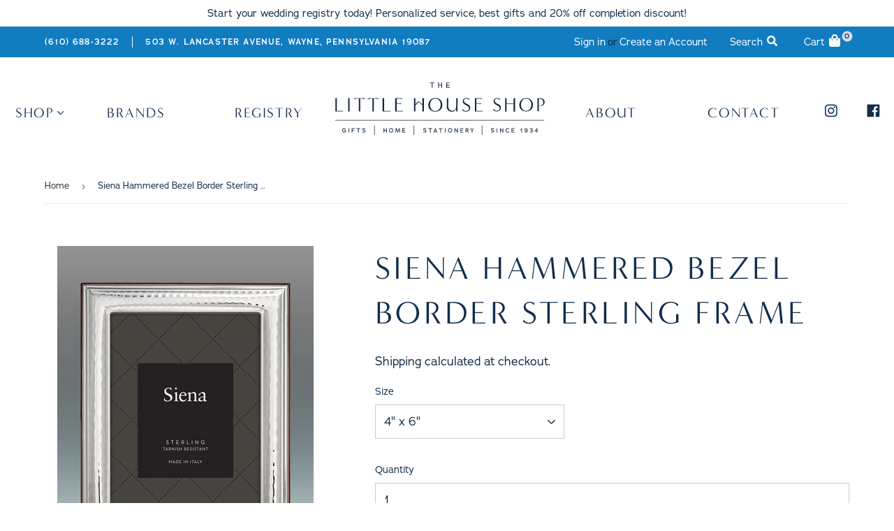

--- FILE ---
content_type: text/html; charset=utf-8
request_url: https://littlehouseshop.com/products/hammered-bezel-border-siena-sterling-frame
body_size: 25429
content:
<!doctype html>
<html class="no-touch no-js">
<head>
<!-- ReSci start (Inserted on: 2021-07-20 18:55:11 UTC) -->
<!-- ReSci start (Inserted on: 2021-07-20 18:55:10 UTC -->
<script type="text/javascript">
  window._rsq = window._rsq || [];
  window._rsq.push(['_setSiteId', '1399']); // Your unique ReSci ID
  window._rsq.push(['_enableOnsite']);

  

  /*** Item View Event ***/
  
  
  window._rsq.push(['_addItem', {'id': '39911743357022'}]);
  

  
  

  /*** Cart View Event ***/
  

  /*** Search View Event ***/
  

  window._rsq.push(['_track']);

  /*** ReSci Script ***/
  (function() {
    var rScix = document.createElement('script');
    rScix.type = 'text/javascript';
    rScix.async = true;
    rScix.src = ('https:' == document.location.protocol ? 'https://' : 'http://') + 'd1stxfv94hrhia.cloudfront.net/waves/v3/w.js';
    (document.getElementsByTagName('head')[0] || document.getElementsByTagName('body')[0]).appendChild(rScix);
  })();
</script>
<!-- ReSci end -->
<!-- ReSci end -->

  <script>(function(H){H.className=H.className.replace(/\bno-js\b/,'js')})(document.documentElement)</script>
  <!-- Basic page needs ================================================== -->
  <meta charset="utf-8">
  <meta http-equiv="X-UA-Compatible" content="IE=edge,chrome=1">

  

  <!-- Title and description ================================================== -->
  <title>
  Siena Hammered Bezel Border Sterling Frame &ndash; The Little House Shop
  </title>

  

  <!-- Product meta ================================================== -->
  <!-- /snippets/social-meta-tags.liquid -->




<meta property="og:site_name" content="The Little House Shop">
<meta property="og:url" content="https://littlehouseshop.com/products/hammered-bezel-border-siena-sterling-frame">
<meta property="og:title" content="Siena Hammered Bezel Border Sterling Frame">
<meta property="og:type" content="product">
<meta property="og:description" content="The Main Line’s favorite shop for home decor, luxury gifts, bedding, tabletop and wedding registries.
">

  <meta property="og:price:amount" content="109.00">
  <meta property="og:price:currency" content="USD">

<meta property="og:image" content="http://littlehouseshop.com/cdn/shop/products/Item1406-46_jpg_1200x1200.jpg?v=1750255389">
<meta property="og:image:secure_url" content="https://littlehouseshop.com/cdn/shop/products/Item1406-46_jpg_1200x1200.jpg?v=1750255389">


<meta name="twitter:card" content="summary_large_image">
<meta name="twitter:title" content="Siena Hammered Bezel Border Sterling Frame">
<meta name="twitter:description" content="The Main Line’s favorite shop for home decor, luxury gifts, bedding, tabletop and wedding registries.
">


  <!-- Helpers ================================================== -->
  <link rel="canonical" href="https://littlehouseshop.com/products/hammered-bezel-border-siena-sterling-frame">
  <meta name="viewport" content="width=device-width,initial-scale=1">

  <!-- CSS ================================================== -->
  <link href="//littlehouseshop.com/cdn/shop/t/8/assets/theme.scss.css?v=95403953580853290161764174809" rel="stylesheet" type="text/css" media="all" />
  <link href="//littlehouseshop.com/cdn/shop/t/8/assets/style.scss.css?v=146926738129505900541611245731" rel="stylesheet" type="text/css" media="all" />

  <!-- Header hook for plugins ================================================== -->
  <script>window.performance && window.performance.mark && window.performance.mark('shopify.content_for_header.start');</script><meta id="shopify-digital-wallet" name="shopify-digital-wallet" content="/27487010910/digital_wallets/dialog">
<link rel="alternate" type="application/json+oembed" href="https://littlehouseshop.com/products/hammered-bezel-border-siena-sterling-frame.oembed">
<script async="async" src="/checkouts/internal/preloads.js?locale=en-US"></script>
<script id="shopify-features" type="application/json">{"accessToken":"cd401b93adb59366d78aab3354c9374b","betas":["rich-media-storefront-analytics"],"domain":"littlehouseshop.com","predictiveSearch":true,"shopId":27487010910,"locale":"en"}</script>
<script>var Shopify = Shopify || {};
Shopify.shop = "lhs-wayne.myshopify.com";
Shopify.locale = "en";
Shopify.currency = {"active":"USD","rate":"1.0"};
Shopify.country = "US";
Shopify.theme = {"name":"Copy of LHS - Modd Jan 21, 2021","id":81921769566,"schema_name":"LHS","schema_version":"Supply 8.9.23","theme_store_id":null,"role":"main"};
Shopify.theme.handle = "null";
Shopify.theme.style = {"id":null,"handle":null};
Shopify.cdnHost = "littlehouseshop.com/cdn";
Shopify.routes = Shopify.routes || {};
Shopify.routes.root = "/";</script>
<script type="module">!function(o){(o.Shopify=o.Shopify||{}).modules=!0}(window);</script>
<script>!function(o){function n(){var o=[];function n(){o.push(Array.prototype.slice.apply(arguments))}return n.q=o,n}var t=o.Shopify=o.Shopify||{};t.loadFeatures=n(),t.autoloadFeatures=n()}(window);</script>
<script id="shop-js-analytics" type="application/json">{"pageType":"product"}</script>
<script defer="defer" async type="module" src="//littlehouseshop.com/cdn/shopifycloud/shop-js/modules/v2/client.init-shop-cart-sync_D0dqhulL.en.esm.js"></script>
<script defer="defer" async type="module" src="//littlehouseshop.com/cdn/shopifycloud/shop-js/modules/v2/chunk.common_CpVO7qML.esm.js"></script>
<script type="module">
  await import("//littlehouseshop.com/cdn/shopifycloud/shop-js/modules/v2/client.init-shop-cart-sync_D0dqhulL.en.esm.js");
await import("//littlehouseshop.com/cdn/shopifycloud/shop-js/modules/v2/chunk.common_CpVO7qML.esm.js");

  window.Shopify.SignInWithShop?.initShopCartSync?.({"fedCMEnabled":true,"windoidEnabled":true});

</script>
<script>(function() {
  var isLoaded = false;
  function asyncLoad() {
    if (isLoaded) return;
    isLoaded = true;
    var urls = ["\/\/www.powr.io\/powr.js?powr-token=lhs-wayne.myshopify.com\u0026external-type=shopify\u0026shop=lhs-wayne.myshopify.com","https:\/\/static.dla.group\/dm-timer.js?shop=lhs-wayne.myshopify.com"];
    for (var i = 0; i < urls.length; i++) {
      var s = document.createElement('script');
      s.type = 'text/javascript';
      s.async = true;
      s.src = urls[i];
      var x = document.getElementsByTagName('script')[0];
      x.parentNode.insertBefore(s, x);
    }
  };
  if(window.attachEvent) {
    window.attachEvent('onload', asyncLoad);
  } else {
    window.addEventListener('load', asyncLoad, false);
  }
})();</script>
<script id="__st">var __st={"a":27487010910,"offset":-18000,"reqid":"51efe1a1-0514-4ce9-94b8-7d2d16914f3c-1764524501","pageurl":"littlehouseshop.com\/products\/hammered-bezel-border-siena-sterling-frame","u":"7080f9078632","p":"product","rtyp":"product","rid":6755057860702};</script>
<script>window.ShopifyPaypalV4VisibilityTracking = true;</script>
<script id="captcha-bootstrap">!function(){'use strict';const t='contact',e='account',n='new_comment',o=[[t,t],['blogs',n],['comments',n],[t,'customer']],c=[[e,'customer_login'],[e,'guest_login'],[e,'recover_customer_password'],[e,'create_customer']],r=t=>t.map((([t,e])=>`form[action*='/${t}']:not([data-nocaptcha='true']) input[name='form_type'][value='${e}']`)).join(','),a=t=>()=>t?[...document.querySelectorAll(t)].map((t=>t.form)):[];function s(){const t=[...o],e=r(t);return a(e)}const i='password',u='form_key',d=['recaptcha-v3-token','g-recaptcha-response','h-captcha-response',i],f=()=>{try{return window.sessionStorage}catch{return}},m='__shopify_v',_=t=>t.elements[u];function p(t,e,n=!1){try{const o=window.sessionStorage,c=JSON.parse(o.getItem(e)),{data:r}=function(t){const{data:e,action:n}=t;return t[m]||n?{data:e,action:n}:{data:t,action:n}}(c);for(const[e,n]of Object.entries(r))t.elements[e]&&(t.elements[e].value=n);n&&o.removeItem(e)}catch(o){console.error('form repopulation failed',{error:o})}}const l='form_type',E='cptcha';function T(t){t.dataset[E]=!0}const w=window,h=w.document,L='Shopify',v='ce_forms',y='captcha';let A=!1;((t,e)=>{const n=(g='f06e6c50-85a8-45c8-87d0-21a2b65856fe',I='https://cdn.shopify.com/shopifycloud/storefront-forms-hcaptcha/ce_storefront_forms_captcha_hcaptcha.v1.5.2.iife.js',D={infoText:'Protected by hCaptcha',privacyText:'Privacy',termsText:'Terms'},(t,e,n)=>{const o=w[L][v],c=o.bindForm;if(c)return c(t,g,e,D).then(n);var r;o.q.push([[t,g,e,D],n]),r=I,A||(h.body.append(Object.assign(h.createElement('script'),{id:'captcha-provider',async:!0,src:r})),A=!0)});var g,I,D;w[L]=w[L]||{},w[L][v]=w[L][v]||{},w[L][v].q=[],w[L][y]=w[L][y]||{},w[L][y].protect=function(t,e){n(t,void 0,e),T(t)},Object.freeze(w[L][y]),function(t,e,n,w,h,L){const[v,y,A,g]=function(t,e,n){const i=e?o:[],u=t?c:[],d=[...i,...u],f=r(d),m=r(i),_=r(d.filter((([t,e])=>n.includes(e))));return[a(f),a(m),a(_),s()]}(w,h,L),I=t=>{const e=t.target;return e instanceof HTMLFormElement?e:e&&e.form},D=t=>v().includes(t);t.addEventListener('submit',(t=>{const e=I(t);if(!e)return;const n=D(e)&&!e.dataset.hcaptchaBound&&!e.dataset.recaptchaBound,o=_(e),c=g().includes(e)&&(!o||!o.value);(n||c)&&t.preventDefault(),c&&!n&&(function(t){try{if(!f())return;!function(t){const e=f();if(!e)return;const n=_(t);if(!n)return;const o=n.value;o&&e.removeItem(o)}(t);const e=Array.from(Array(32),(()=>Math.random().toString(36)[2])).join('');!function(t,e){_(t)||t.append(Object.assign(document.createElement('input'),{type:'hidden',name:u})),t.elements[u].value=e}(t,e),function(t,e){const n=f();if(!n)return;const o=[...t.querySelectorAll(`input[type='${i}']`)].map((({name:t})=>t)),c=[...d,...o],r={};for(const[a,s]of new FormData(t).entries())c.includes(a)||(r[a]=s);n.setItem(e,JSON.stringify({[m]:1,action:t.action,data:r}))}(t,e)}catch(e){console.error('failed to persist form',e)}}(e),e.submit())}));const S=(t,e)=>{t&&!t.dataset[E]&&(n(t,e.some((e=>e===t))),T(t))};for(const o of['focusin','change'])t.addEventListener(o,(t=>{const e=I(t);D(e)&&S(e,y())}));const B=e.get('form_key'),M=e.get(l),P=B&&M;t.addEventListener('DOMContentLoaded',(()=>{const t=y();if(P)for(const e of t)e.elements[l].value===M&&p(e,B);[...new Set([...A(),...v().filter((t=>'true'===t.dataset.shopifyCaptcha))])].forEach((e=>S(e,t)))}))}(h,new URLSearchParams(w.location.search),n,t,e,['guest_login'])})(!0,!0)}();</script>
<script integrity="sha256-52AcMU7V7pcBOXWImdc/TAGTFKeNjmkeM1Pvks/DTgc=" data-source-attribution="shopify.loadfeatures" defer="defer" src="//littlehouseshop.com/cdn/shopifycloud/storefront/assets/storefront/load_feature-81c60534.js" crossorigin="anonymous"></script>
<script data-source-attribution="shopify.dynamic_checkout.dynamic.init">var Shopify=Shopify||{};Shopify.PaymentButton=Shopify.PaymentButton||{isStorefrontPortableWallets:!0,init:function(){window.Shopify.PaymentButton.init=function(){};var t=document.createElement("script");t.src="https://littlehouseshop.com/cdn/shopifycloud/portable-wallets/latest/portable-wallets.en.js",t.type="module",document.head.appendChild(t)}};
</script>
<script data-source-attribution="shopify.dynamic_checkout.buyer_consent">
  function portableWalletsHideBuyerConsent(e){var t=document.getElementById("shopify-buyer-consent"),n=document.getElementById("shopify-subscription-policy-button");t&&n&&(t.classList.add("hidden"),t.setAttribute("aria-hidden","true"),n.removeEventListener("click",e))}function portableWalletsShowBuyerConsent(e){var t=document.getElementById("shopify-buyer-consent"),n=document.getElementById("shopify-subscription-policy-button");t&&n&&(t.classList.remove("hidden"),t.removeAttribute("aria-hidden"),n.addEventListener("click",e))}window.Shopify?.PaymentButton&&(window.Shopify.PaymentButton.hideBuyerConsent=portableWalletsHideBuyerConsent,window.Shopify.PaymentButton.showBuyerConsent=portableWalletsShowBuyerConsent);
</script>
<script>
  function portableWalletsCleanup(e){e&&e.src&&console.error("Failed to load portable wallets script "+e.src);var t=document.querySelectorAll("shopify-accelerated-checkout .shopify-payment-button__skeleton, shopify-accelerated-checkout-cart .wallet-cart-button__skeleton"),e=document.getElementById("shopify-buyer-consent");for(let e=0;e<t.length;e++)t[e].remove();e&&e.remove()}function portableWalletsNotLoadedAsModule(e){e instanceof ErrorEvent&&"string"==typeof e.message&&e.message.includes("import.meta")&&"string"==typeof e.filename&&e.filename.includes("portable-wallets")&&(window.removeEventListener("error",portableWalletsNotLoadedAsModule),window.Shopify.PaymentButton.failedToLoad=e,"loading"===document.readyState?document.addEventListener("DOMContentLoaded",window.Shopify.PaymentButton.init):window.Shopify.PaymentButton.init())}window.addEventListener("error",portableWalletsNotLoadedAsModule);
</script>

<script type="module" src="https://littlehouseshop.com/cdn/shopifycloud/portable-wallets/latest/portable-wallets.en.js" onError="portableWalletsCleanup(this)" crossorigin="anonymous"></script>
<script nomodule>
  document.addEventListener("DOMContentLoaded", portableWalletsCleanup);
</script>

<link id="shopify-accelerated-checkout-styles" rel="stylesheet" media="screen" href="https://littlehouseshop.com/cdn/shopifycloud/portable-wallets/latest/accelerated-checkout-backwards-compat.css" crossorigin="anonymous">
<style id="shopify-accelerated-checkout-cart">
        #shopify-buyer-consent {
  margin-top: 1em;
  display: inline-block;
  width: 100%;
}

#shopify-buyer-consent.hidden {
  display: none;
}

#shopify-subscription-policy-button {
  background: none;
  border: none;
  padding: 0;
  text-decoration: underline;
  font-size: inherit;
  cursor: pointer;
}

#shopify-subscription-policy-button::before {
  box-shadow: none;
}

      </style>

<script>window.performance && window.performance.mark && window.performance.mark('shopify.content_for_header.end');</script>

  
  

  <script src="//littlehouseshop.com/cdn/shop/t/8/assets/jquery-2.2.3.min.js?v=58211863146907186831611245705" type="text/javascript"></script>

  <script src="//littlehouseshop.com/cdn/shop/t/8/assets/lazysizes.min.js?v=8147953233334221341611245706" async="async"></script>
  <script src="//littlehouseshop.com/cdn/shop/t/8/assets/vendor.js?v=136208783492734720431611245716" defer="defer"></script>
  <script src="//littlehouseshop.com/cdn/shop/t/8/assets/theme.js?v=76823980579676546531611245731" defer="defer"></script>


<!-- Zapiet | Store Pickup + Delivery -->

<style type="text/css">
.mfp-bg{z-index:999999998;overflow:hidden;background:#0b0b0b;opacity:.8}.mfp-bg,.mfp-wrap{top:0;left:0;width:100%;height:100%;position:fixed}.mfp-wrap{z-index:999999999;outline:none!important;-webkit-backface-visibility:hidden}.mfp-container{text-align:center;position:absolute;width:100%;height:100%;left:0;top:0;padding:0 8px;-webkit-box-sizing:border-box;box-sizing:border-box}.mfp-container:before{content:"";display:inline-block;height:100%;vertical-align:middle}.mfp-align-top .mfp-container:before{display:none}.mfp-content{position:relative;display:inline-block;vertical-align:middle;margin:0 auto;text-align:left;z-index:1045}.mfp-ajax-holder .mfp-content,.mfp-inline-holder .mfp-content{width:100%;cursor:auto}.mfp-ajax-cur{cursor:progress}.mfp-zoom-out-cur,.mfp-zoom-out-cur .mfp-image-holder .mfp-close{cursor:-webkit-zoom-out;cursor:zoom-out}.mfp-zoom{cursor:pointer;cursor:-webkit-zoom-in;cursor:zoom-in}.mfp-auto-cursor .mfp-content{cursor:auto}.mfp-arrow,.mfp-close,.mfp-counter,.mfp-preloader{-webkit-user-select:none;-moz-user-select:none;-ms-user-select:none;user-select:none}.mfp-loading.mfp-figure{display:none}.mfp-hide{display:none!important}.mfp-preloader{color:#ccc;position:absolute;top:50%;width:auto;text-align:center;margin-top:-.8em;left:8px;right:8px;z-index:1044}.mfp-preloader a{color:#ccc}.mfp-preloader a:hover{color:#fff}.mfp-s-error .mfp-content,.mfp-s-ready .mfp-preloader{display:none}button.mfp-arrow,button.mfp-close{overflow:visible;cursor:pointer;background:transparent;border:0;-webkit-appearance:none;display:block;outline:none;padding:0;z-index:1046;-webkit-box-shadow:none;box-shadow:none;-ms-touch-action:manipulation;touch-action:manipulation}button::-moz-focus-inner{padding:0;border:0}.mfp-close{width:44px;height:44px;line-height:44px;position:absolute;right:0;top:0;text-decoration:none;text-align:center;opacity:.65;padding:0 0 18px 10px;color:#fff;font-style:normal;font-size:28px;font-family:Arial,Baskerville,monospace}.mfp-close:focus,.mfp-close:hover{opacity:1}.mfp-close:active{top:1px}.mfp-close-btn-in .mfp-close{color:#333}@media (max-width:900px){.mfp-container{padding-left:6px;padding-right:6px}}.picker,.picker__holder{width:100%;position:absolute}.picker{font-size:16px;text-align:left;line-height:1.2;color:#000;z-index:10000;-webkit-user-select:none;-moz-user-select:none;-ms-user-select:none;user-select:none}.picker__input{cursor:default}.picker__input.picker__input--active{border-color:#0089ec}.picker__holder{overflow-y:auto;-webkit-overflow-scrolling:touch;background:#fff;border:1px solid #aaa;border-top-width:0;border-bottom-width:0;border-radius:0 0 5px 5px;-webkit-box-sizing:border-box;box-sizing:border-box;min-width:176px;max-width:466px;max-height:0;-ms-filter:"progid:DXImageTransform.Microsoft.Alpha(Opacity=0)";filter:alpha(opacity=0);-moz-opacity:0;opacity:0;-webkit-transform:translateY(-1em)perspective(600px)rotateX(10deg);transform:translateY(-1em)perspective(600px)rotateX(10deg);transition:-webkit-transform .15s ease-out,opacity .15s ease-out,max-height 0s .15s,border-width 0s .15s;-webkit-transition:opacity .15s ease-out,max-height 0s .15s,border-width 0s .15s,-webkit-transform .15s ease-out;transition:opacity .15s ease-out,max-height 0s .15s,border-width 0s .15s,-webkit-transform .15s ease-out;transition:transform .15s ease-out,opacity .15s ease-out,max-height 0s .15s,border-width 0s .15s;transition:transform .15s ease-out,opacity .15s ease-out,max-height 0s .15s,border-width 0s .15s,-webkit-transform .15s ease-out}.picker__frame{padding:1px}.picker__wrap{margin:-1px}.picker--opened .picker__holder{max-height:25em;-ms-filter:"progid:DXImageTransform.Microsoft.Alpha(Opacity=100)";filter:alpha(opacity=100);-moz-opacity:1;opacity:1;border-top-width:1px;border-bottom-width:1px;-webkit-transform:translateY(0)perspective(600px)rotateX(0);transform:translateY(0)perspective(600px)rotateX(0);transition:-webkit-transform .15s ease-out,opacity .15s ease-out,max-height 0s,border-width 0s;-webkit-transition:opacity .15s ease-out,max-height 0s,border-width 0s,-webkit-transform .15s ease-out;transition:opacity .15s ease-out,max-height 0s,border-width 0s,-webkit-transform .15s ease-out;transition:transform .15s ease-out,opacity .15s ease-out,max-height 0s,border-width 0s;transition:transform .15s ease-out,opacity .15s ease-out,max-height 0s,border-width 0s,-webkit-transform .15s ease-out;-webkit-box-shadow:0 6px 18px 1px rgba(0,0,0,.12);box-shadow:0 6px 18px 1px rgba(0,0,0,.12)}.picker__footer,.picker__header,.picker__table{text-align:center}.picker__day--highlighted,.picker__select--month:focus,.picker__select--year:focus{border-color:#0089ec}.picker__box{padding:0 1em}.picker__header{position:relative;margin-top:.75em}.picker__month,.picker__year{font-weight:500;display:inline-block;margin-left:.25em;margin-right:.25em}.picker__year{color:#999;font-size:.8em;font-style:italic}.picker__select--month,.picker__select--year{border:1px solid #b7b7b7;height:2em;padding:.5em;margin-left:.25em;margin-right:.25em}.picker__select--month{width:35%}.picker__select--year{width:22.5%}.picker__nav--next,.picker__nav--prev{position:absolute;padding:.5em 1.25em;width:1em;height:1em;-webkit-box-sizing:content-box;box-sizing:content-box;top:-.25em}.picker__nav--prev{left:-1em;padding-right:1.25em}.picker__nav--next{right:-1em;padding-left:1.25em}@media (min-width:24.5em){.picker__select--month,.picker__select--year{margin-top:-.5em}.picker__nav--next,.picker__nav--prev{top:-.33em}.picker__nav--prev{padding-right:1.5em}.picker__nav--next{padding-left:1.5em}}.picker__nav--next:before,.picker__nav--prev:before{content:" ";border-top:.5em solid transparent;border-bottom:.5em solid transparent;border-right:.75em solid #000;width:0;height:0;display:block;margin:0 auto}.picker__nav--next:before{border-right:0;border-left:.75em solid #000}.picker__nav--next:hover,.picker__nav--prev:hover{cursor:pointer;color:#000;background:#b1dcfb}.picker__nav--disabled,.picker__nav--disabled:before,.picker__nav--disabled:before:hover,.picker__nav--disabled:hover{cursor:default;background:0 0;border-right-color:#f5f5f5;border-left-color:#f5f5f5}.picker--focused .picker__day--highlighted,.picker__day--highlighted:hover,.picker__day--infocus:hover,.picker__day--outfocus:hover{color:#000;cursor:pointer;background:#b1dcfb}.picker__table{border-collapse:collapse;border-spacing:0;table-layout:fixed;font-size:inherit;width:100%;margin-top:.75em;margin-bottom:.5em}@media (min-height:33.875em){.picker__table{margin-bottom:.75em}}.picker__table td{margin:0;padding:0}.picker__weekday{width:14.285714286%;font-size:.75em;padding-bottom:.25em;color:#999;font-weight:500}@media (min-height:33.875em){.picker__weekday{padding-bottom:.5em}}.picker__day{padding:.3125em 0;font-weight:200;border:1px solid transparent}.picker__day--today{position:relative}.picker__day--today:before{content:" ";position:absolute;top:2px;right:2px;width:0;height:0;border-top:.5em solid #0059bc;border-left:.5em solid transparent}.picker__day--disabled:before{border-top-color:#aaa}.picker__day--outfocus{color:#ddd}.picker--focused .picker__day--selected,.picker__day--selected,.picker__day--selected:hover{background:#0089ec;color:#fff}.picker--focused .picker__day--disabled,.picker__day--disabled,.picker__day--disabled:hover{background:#f5f5f5;border-color:#f5f5f5;color:#ddd;cursor:default}.picker__day--highlighted.picker__day--disabled,.picker__day--highlighted.picker__day--disabled:hover{background:#bbb}.picker__button--clear,.picker__button--close,.picker__button--today{border:1px solid #fff;background:#fff;font-size:.8em;padding:.66em 0;font-weight:700;width:33%;display:inline-block;vertical-align:bottom}.picker__button--clear:hover,.picker__button--close:hover,.picker__button--today:hover{cursor:pointer;color:#000;background:#b1dcfb;border-bottom-color:#b1dcfb}.picker__button--clear:focus,.picker__button--close:focus,.picker__button--today:focus{background:#b1dcfb;border-color:#0089ec;outline:0}.picker__button--clear:before,.picker__button--close:before,.picker__button--today:before{position:relative;display:inline-block;height:0}.picker__button--clear:before,.picker__button--today:before{content:" ";margin-right:.45em}.picker__button--today:before{top:-.05em;width:0;border-top:.66em solid #0059bc;border-left:.66em solid transparent}.picker__button--clear:before{top:-.25em;width:.66em;border-top:3px solid #e20}.picker__button--close:before{content:"\D7";top:-.1em;vertical-align:top;font-size:1.1em;margin-right:.35em;color:#777}.picker__button--today[disabled],.picker__button--today[disabled]:hover{background:#f5f5f5;border-color:#f5f5f5;color:#ddd;cursor:default}.picker__button--today[disabled]:before{border-top-color:#aaa}.picker--focused .picker__list-item--highlighted,.picker__list-item--highlighted:hover,.picker__list-item:hover{background:#b1dcfb;cursor:pointer;color:#000}.picker__list{list-style:none;padding:.75em 0 4.2em;margin:0}.picker__list-item{border-bottom:1px solid #ddd;border-top:1px solid #ddd;margin-bottom:-1px;position:relative;background:#fff;padding:.75em 1.25em}@media (min-height:46.75em){.picker__list-item{padding:.5em 1em}}.picker__list-item--highlighted,.picker__list-item:hover{border-color:#0089ec;z-index:10}.picker--focused .picker__list-item--selected,.picker__list-item--selected,.picker__list-item--selected:hover{background:#0089ec;color:#fff;z-index:10}.picker--focused .picker__list-item--disabled,.picker__list-item--disabled,.picker__list-item--disabled:hover{background:#f5f5f5;color:#ddd;cursor:default;border-color:#ddd;z-index:auto}.picker--time .picker__button--clear{display:block;width:80%;margin:1em auto 0;padding:1em 1.25em;background:0 0;border:0;font-weight:500;font-size:.67em;text-align:center;text-transform:uppercase;color:#666}.picker--time .picker__button--clear:focus,.picker--time .picker__button--clear:hover{background:#e20;border-color:#e20;cursor:pointer;color:#fff;outline:0}.picker--time .picker__button--clear:before{top:-.25em;color:#666;font-size:1.25em;font-weight:700}.picker--time .picker__button--clear:focus:before,.picker--time .picker__button--clear:hover:before{color:#fff;border-color:#fff}.picker--time{min-width:256px;max-width:320px}.picker--time .picker__holder{background:#f2f2f2}@media (min-height:40.125em){.picker--time .picker__holder{font-size:.875em}}.picker--time .picker__box{padding:0;position:relative}#storePickupApp{display:-webkit-box;display:-ms-flexbox;display:flex;-webkit-box-orient:vertical;-webkit-box-direction:normal;-ms-flex-direction:column;flex-direction:column;margin-bottom:1rem;margin-top:1rem;text-align:left}#storePickupApp tr{display:table-row}#storePickupApp tr td{display:table-cell;float:inherit;padding:0}#storePickupApp .address{margin-bottom:0;padding-bottom:0}#storePickupApp .filterByRegion select{width:100%}#storePickupApp .row{display:block}#storePickupApp .picker__weekday{padding:1em!important;display:table-cell;float:inherit}#storePickupApp input[type=text]{-webkit-box-flex:1;-ms-flex-positive:1;flex-grow:1;padding:.7em 1em;border:1px solid #dadada;-webkit-box-shadow:inset 0 1px 3px #ddd;box-shadow:inset 0 1px 3px #ddd;-webkit-box-sizing:border-box;box-sizing:border-box;border-radius:4px;width:100%;margin-bottom:0;font-size:.9em;line-height:1em;height:inherit}#storePickupApp p{padding:0;margin:10px 0;font-size:.9em}#storePickupApp .pickupPagination{padding:0;margin:1em 0 0;font-size:.9em;display:-webkit-box;display:-ms-flexbox;display:flex;-webkit-box-align:center;-ms-flex-align:center;align-items:center;-webkit-box-pack:center;-ms-flex-pack:center;justify-content:center}#storePickupApp .pickupPagination li{margin-right:.4em;border:1px solid #dadada;border-radius:4px;display:-webkit-box;display:-ms-flexbox;display:flex}#storePickupApp .pickupPagination li a{padding:.5em 1em}#storePickupApp .pickupPagination li.active{background:#eee}#storePickupApp .pickupPagination li:hover{border-color:#c1c1c1}#storePickupApp .checkoutMethodsContainer{display:-webkit-box;display:-ms-flexbox;display:flex;-webkit-box-align:center;-ms-flex-align:center;align-items:center;-webkit-box-flex:1;-ms-flex-positive:1;flex-grow:1;-ms-flex-wrap:nowrap;flex-wrap:nowrap;-webkit-box-align:stretch;-ms-flex-align:stretch;align-items:stretch}#storePickupApp .checkoutMethodsContainer.inline{-webkit-box-orient:vertical;-webkit-box-direction:normal;-ms-flex-direction:column;flex-direction:column}#storePickupApp .checkoutMethodsContainer.inline,#storePickupApp .checkoutMethodsContainer.inline .checkoutMethod{display:-webkit-box;display:-ms-flexbox;display:flex}#storePickupApp .checkoutMethodsContainer.default .checkoutMethod{-webkit-box-flex:1;-ms-flex:1;flex:1;-webkit-box-orient:vertical;-webkit-box-direction:normal;-ms-flex-direction:column;flex-direction:column;-webkit-box-pack:center;-ms-flex-pack:center;justify-content:center;-webkit-box-align:center;-ms-flex-align:center;align-items:center;display:-webkit-box;display:-ms-flexbox;display:flex;margin-right:.5em;border:1px solid #dadada;border-radius:5px;padding:1em}#storePickupApp .checkoutMethodsContainer.default .checkoutMethod:last-child{margin-right:0}#storePickupApp .checkoutMethodsContainer.default .checkoutMethod:hover{cursor:pointer;border-color:#c1c1c1}#storePickupApp .checkoutMethodsContainer.default .checkoutMethod.active{background:#eee}#storePickupApp .checkoutMethodsContainer.default .checkoutMethod .checkoutMethodImage{display:-webkit-box;display:-ms-flexbox;display:flex;-webkit-box-align:center;-ms-flex-align:center;align-items:center;-webkit-box-pack:center;-ms-flex-pack:center;justify-content:center;padding-bottom:.5em}#storePickupApp .checkoutMethodsContainer.default .checkoutMethod .checkoutMethodImage img{max-height:26px}#storePickupApp .checkoutMethodsContainer.default .checkoutMethod .checkoutMethodName{text-align:center;line-height:1em;font-size:.9em}#storePickupApp .checkoutMethodsContainer.custom .checkoutMethod{-webkit-box-flex:1;-ms-flex:1;flex:1;-webkit-box-orient:vertical;-webkit-box-direction:normal;-ms-flex-direction:column;flex-direction:column;-webkit-box-pack:center;-ms-flex-pack:center;justify-content:center;-webkit-box-align:center;-ms-flex-align:center;align-items:center;display:-webkit-box;display:-ms-flexbox;display:flex;margin-right:.5em}#storePickupApp .checkoutMethodsContainer.custom .checkoutMethod:last-child{margin-right:0}#storePickupApp .checkoutMethodsContainer.custom .checkoutMethod .checkoutMethodImage{display:-webkit-box;display:-ms-flexbox;display:flex;-webkit-box-align:center;-ms-flex-align:center;align-items:center;-webkit-box-pack:center;-ms-flex-pack:center;justify-content:center}#storePickupApp .checkoutMethodContainer.pickup #searchBlock{margin-top:1em}#storePickupApp .checkoutMethodContainer .inputWithButton{display:-webkit-box;display:-ms-flexbox;display:flex;margin-bottom:1em;position:relative}#storePickupApp .checkoutMethodContainer .inputWithButton input[type=text]{-webkit-box-flex:1;-ms-flex:1;flex:1;border-right:0;margin:0;max-width:inherit;border-radius:4px 0 0 4px;line-height:1em}#storePickupApp .checkoutMethodContainer .inputWithButton .button{display:-webkit-box;display:-ms-flexbox;display:flex;-webkit-box-align:center;-ms-flex-align:center;align-items:center;-webkit-box-pack:center;-ms-flex-pack:center;justify-content:center;background:#eee;border:none;border:1px solid #dadada;border-radius:0 4px 4px 0;font-size:1.2em;padding:0 .6em;margin:0;width:inherit}#storePickupApp .checkoutMethodContainer .inputWithButton .button:hover{cursor:pointer}#storePickupApp .checkoutMethodContainer .inputWithButton .button .fa{color:#000}#storePickupApp .checkoutMethodContainer .locations{border:1px solid #dadada;border-radius:4px;margin-top:.5em;max-height:240px;overflow-y:auto}#storePickupApp .checkoutMethodContainer .locations .location{padding:1em;display:-webkit-box;display:-ms-flexbox;display:flex;line-height:1.2em;border-bottom:1px solid #f3f3f3;margin-bottom:0;-webkit-box-align:start;-ms-flex-align:start;align-items:flex-start}#storePickupApp .checkoutMethodContainer .locations .location input[type=radio]{margin-top:.2em;margin-right:.7em;height:inherit}#storePickupApp .checkoutMethodContainer .locations .location:last-child{border-bottom:none}#storePickupApp .checkoutMethodContainer .locations .location.active{background:#eee}#storePickupApp .checkoutMethodContainer .locations .location .block{display:-webkit-box;display:-ms-flexbox;display:flex;-webkit-box-orient:vertical;-webkit-box-direction:normal;-ms-flex-direction:column;flex-direction:column;font-size:.9em}#storePickupApp .checkoutMethodContainer .locations .location .block .company_name{display:-webkit-box;display:-ms-flexbox;display:flex;margin-bottom:.3em}#storePickupApp .checkoutMethodContainer .locations .location .block .moreInformationLink{margin-top:.3em}#storePickupApp .checkoutMethodContainer .picker__holder{bottom:-39px}#storePickupApp .checkoutMethodContainer .picker__list{padding:0;display:block}#storePickupApp .checkoutMethodContainer.delivery .inputWithButton,#storePickupApp .checkoutMethodContainer.shipping .inputWithButton{margin-bottom:0}#storePickupApp .checkoutMethodContainer .picker__list-item,#storePickupApp .checkoutMethodContainer .picker__list-item:first-child,#storePickupApp .checkoutMethodContainer .picker__list-item:nth-child(0),#storePickupApp .checkoutMethodContainer .picker__list-item:nth-child(2),#storePickupApp .checkoutMethodContainer .picker__list-item:nth-child(3),#storePickupApp .checkoutMethodContainer .picker__list-item:nth-child(4),#storePickupApp .checkoutMethodContainer .picker__list-item:nth-child(5){width:100%;display:block;padding:1em}#storePickupApp .checkoutMethodContainer.pickup .datePicker{margin-top:1em;margin-bottom:0}#storePickupApp .checkoutMethodContainer.delivery .picker--time .picker__list-item--disabled{display:none}#storePickupApp .spinnerContainer{padding:.5em 0;display:-webkit-box;display:-ms-flexbox;display:flex;-webkit-box-pack:center;-ms-flex-pack:center;justify-content:center;font-size:1.5em}#storePickupApp .error,#storePickupApp .error p{color:#c00}#storePickupApp .picker{left:0}.drawer__cart #storePickupApp .checkoutMethod .checkoutMethodImage img{-webkit-filter:invert(1);filter:invert(1)}.drawer__cart #storePickupApp .checkoutMethod.active{color:#222323}.drawer__cart #storePickupApp .checkoutMethod.active img{-webkit-filter:invert(0);filter:invert(0)}.drawer__cart #storePickupApp .inputWithButton .button,.drawer__cart #storePickupApp .locations .location .block,.drawer__cart #storePickupApp .locations .location a{color:#222323}.zapietModal{color:#333;width:auto;padding:20px;margin:20px auto}.zapietModal,.zapietModal.moreInformation{position:relative;background:#fff;max-width:500px}.zapietModal.moreInformation{margin:0 auto;border:1px solid #fff;border-radius:4px;padding:1em}.zapietModal.moreInformation h2{margin-bottom:.4em;font-size:1.5em}.zapietModal.moreInformation .mfp-close-btn-in .mfp-close{margin:0}.zapietModal.moreInformation table{margin-bottom:0;width:100%}.zapietModal.moreInformation .address{line-height:1.4em;padding-bottom:1em}
</style>

<link href="//littlehouseshop.com/cdn/shop/t/8/assets/storepickup.scss.css?v=65365550471428489891611245731" rel="stylesheet" type="text/css" media="all" />
<link href="https://cdnjs.cloudflare.com/ajax/libs/font-awesome/4.7.0/css/font-awesome.min.css" rel="stylesheet" type="text/css" media="all" />



<script type="text/javascript">  
document.addEventListener("zapiet:start", function(e) {
  if (window.Zapiet && window.ZapietCachedSettings) {
    Zapiet.start(ZapietCachedSettings);
  }
}); 
</script>









<script src="//littlehouseshop.com/cdn/shop/t/8/assets/storepickup.js?v=50611842214887246481611245710" defer="defer"></script>

<script type="text/javascript">
document.addEventListener("DOMContentLoaded", function(event) {  
  var products = [];

  

  ZapietCachedSettings = {
    // Your myshopify.com domain name. 
    shop_identifier: 'lhs-wayne.myshopify.com',
    // Which language would you like the widget in? Default English. 
    language_code: 'en',
    // Any custom settings can go here.
    settings: {
      disable_deliveries: false,
      disable_pickups: false,
      disable_shipping: false
    },
    checkout_url: '/cart',
    discount_code: 'false',
    products: products,
    checkout_button_label: 'Checkout',
    customer: {
      first_name: '',
      last_name: '',
      company: '',
      address1: '',
      address2: '',
      city: '',
      province: '',
      country: '',
      zip: '',
      phone: ''
    },
    advance_notice: {
      pickup: {
        value: '',
        unit: '',
        breakpoint: '',
        after_breakpoint_value: '',
        after_breakpoint_unit: ''
      },
      delivery: { 
        value: '',
        unit: '',
        breakpoint: '',
        after_breakpoint_value: '',
        after_breakpoint_unit: ''
      },
      shipping: {
        value: '',
        breakpoint: '',
        after_breakpoint_value: ''
      }
    },
    // Do not modify the following parameters.
    cached_config: {"enable_app":true,"enable_geo_search_for_pickups":false,"pickup_region_filter_enabled":false,"pickup_region_filter_field":null,"currency":"USD","weight_format":"lb","pickup.enable_map":false,"delivery_validation_method":"exact_postcode_matching","base_country_name":"United States","base_country_code":"US","method_display_style":"default","default_method_display_style":"classic","date_format":"l, F j, Y","time_format":"h:i A","week_day_start":"Sun","pickup_address_format":"<span class=\"&quot;name&quot;\"><strong>{{company_name}}</strong></span><span class=\"&quot;address&quot;\">{{address_line_1}}<br />{{city}}, {{postal_code}}</span><span class=\"&quot;distance&quot;\">{{distance}}</span>{{more_information}}","rates_enabled":true,"payment_customization_enabled":false,"distance_format":"mi","enable_delivery_address_autocompletion":false,"enable_delivery_current_location":false,"enable_pickup_address_autocompletion":false,"pickup_date_picker_enabled":true,"pickup_time_picker_enabled":true,"delivery_note_enabled":false,"delivery_note_required":false,"delivery_date_picker_enabled":false,"delivery_time_picker_enabled":false,"shipping.date_picker_enabled":false,"delivery_validate_cart":false,"pickup_validate_cart":false,"gmak":"","enable_checkout_locale":true,"enable_checkout_url":true,"disable_widget_for_digital_items":false,"disable_widget_for_product_handles":"gift-card","colors":{"widget_active_background_color":null,"widget_active_border_color":null,"widget_active_icon_color":null,"widget_active_text_color":null,"widget_inactive_background_color":null,"widget_inactive_border_color":null,"widget_inactive_icon_color":null,"widget_inactive_text_color":null},"delivery_validator":{"enabled":false,"show_on_page_load":true,"sticky":true},"checkout":{"delivery":{"discount_code":"","prepopulate_shipping_address":true,"preselect_first_available_time":true},"pickup":{"discount_code":null,"prepopulate_shipping_address":true,"customer_phone_required":false,"preselect_first_location":false,"preselect_first_available_time":true},"shipping":{"discount_code":null}},"day_name_attribute_enabled":false,"methods":{"shipping":{"active":true,"enabled":true,"name":"Shipping","sort":0,"status":{"condition":"price","operator":"morethan","value":0,"enabled":true,"product_conditions":{"enabled":false,"value":"Delivery Only,Pickup Only","enable":false,"property":"tags","hide_button":false}},"button":{"type":"default","default":null,"hover":"","active":null}},"pickup":{"active":false,"enabled":true,"name":"Pickup","sort":1,"status":{"condition":"price","operator":"morethan","value":0,"enabled":true,"product_conditions":{"enabled":false,"value":"Delivery Only,Shipping Only","enable":false,"property":"tags","hide_button":false}},"button":{"type":"default","default":null,"hover":"","active":null}},"delivery":{"active":false,"enabled":true,"name":"Delivery","sort":2,"status":{"condition":"price","operator":"morethan","value":0,"enabled":true,"product_conditions":{"enabled":false,"value":"Pickup Only,Shipping Only","enable":false,"property":"tags","hide_button":false}},"button":{"type":"default","default":null,"hover":"","active":null}}},"translations":{"methods":{"shipping":"Shipping","pickup":"Pickups","delivery":"Delivery"},"calendar":{"january":"January","february":"February","march":"March","april":"April","may":"May","june":"June","july":"July","august":"August","september":"September","october":"October","november":"November","december":"December","sunday":"Sun","monday":"Mon","tuesday":"Tue","wednesday":"Wed","thursday":"Thu","friday":"Fri","saturday":"Sat","today":"","close":"","labelMonthNext":"Next month","labelMonthPrev":"Previous month","labelMonthSelect":"Select a month","labelYearSelect":"Select a year","and":"and","between":"between"},"pickup":{"checkout_button":"Checkout","location_label":"Choose a location.","could_not_find_location":"Sorry, we could not find your location.","datepicker_label":"Choose a date and time.","datepicker_placeholder":"Choose a date and time.","date_time_output":"{{DATE}} at {{TIME}}","location_placeholder":"Enter your postal code ...","filter_by_region_placeholder":"Filter by region","heading":"Store Pickup","note":"Your pickup day and time will be confirmed via email prior to pickup.","max_order_total":"Maximum order value for pickup is $0.00","max_order_weight":"Maximum order weight for pickup is {{ weight }}","min_order_total":"Minimum order value for pickup is $0.00","min_order_weight":"Minimum order weight for pickup is {{ weight }}","more_information":"More information","no_date_time_selected":"Please select a date &amp; time.","no_locations_found":"Sorry, pickup is not available for your selected items.","no_locations_region":"Sorry, pickup is not available in your region.","cart_eligibility_error":"Sorry, pickup is not available for your selected items.","opening_hours":"Opening hours","locations_found":"Please choose a pickup location, date and time:","dates_not_available":"Sorry, your selected items are not currently available for pickup.","location_error":"Please select a pickup location.","checkout_error":"Please select a date and time for pickup.","preselect_first_available_time":"Select a time","method_not_available":"Not available","pickup_note_label":"Please enter pickup instructions (optional)","pickup_note_label_required":"Please enter pickup instructions (required)","pickup_note_error":"Please enter pickup instructions"},"delivery":{"checkout_button":"Checkout","could_not_find_location":"Sorry, we could not find your location.","datepicker_label":"Pick a date and time.","datepicker_placeholder":"Choose a date and time.","date_time_output":"{{DATE}} between {{SLOT_START_TIME}} and {{SLOT_END_TIME}}","delivery_validator_button_label":"Go","delivery_validator_eligible_button_label":"Continue shopping","delivery_validator_eligible_content":"To start shopping just click the button below","delivery_validator_eligible_heading":"Great, we deliver to your area!","delivery_validator_error_button_label":"Continue shopping","delivery_validator_error_content":"Sorry, it looks like we have encountered an unexpected error. Please try again.","delivery_validator_error_heading":"An error occured","delivery_validator_not_eligible_button_label":"Continue shopping","delivery_validator_not_eligible_content":"You are more then welcome to continue browsing our store","delivery_validator_not_eligible_heading":"Sorry, we do not deliver to your area","delivery_validator_placeholder":"Enter your postal code ...","delivery_validator_prelude":"Do we deliver?","available":"Great! You are eligible for delivery. Dates will be confirmed via email prior to delivery.","heading":"Local Delivery","note":"Enter your postal code into the field below to check if you are eligible for local delivery:","max_order_total":"Maximum order value for delivery is $0.00","max_order_weight":"Maximum order weight for delivery is {{ weight }}","min_order_total":"Minimum order value for delivery is $0.00","min_order_weight":"Minimum order weight for delivery is {{ weight }}","no_date_time_selected":"Please select a date &amp; time for delivery.","cart_eligibility_error":"Sorry, delivery is not available for your selected items.","location_placeholder":"Enter your postal code ...","not_available":"Sorry, delivery is not available in your area.","dates_not_available":"Sorry, your selected items are not currently available for pickup.","checkout_error":"Please enter a valid zipcode and select your preferred date and time for delivery.","delivery_validator_eligible_button_link":"#","delivery_validator_not_eligible_button_link":"#","delivery_validator_error_button_link":"#","delivery_note_label":"Please enter delivery instructions (optional)","delivery_note_label_required":"Please enter delivery instructions (required)","delivery_note_error":"Please enter delivery instructions","preselect_first_available_time":"Select a time","method_not_available":"Not available"},"shipping":{"checkout_button":"Checkout","datepicker_placeholder":"Choose a date and time.","heading":"Shipping","note":"Please click the checkout button to continue.","max_order_total":"Maximum order value for shipping is $0.00","max_order_weight":"Maximum order weight for shipping is {{ weight }}","min_order_total":"Minimum order value for shipping is $0.00","min_order_weight":"Minimum order weight for shipping is {{ weight }}","cart_eligibility_error":"Sorry, shipping is not available for your selected items.","checkout_error":"Please choose a date for shipping."},"widget":{"zapiet_id_error":"There was a problem adding the Zapiet ID to your cart","attributes_error":"There was a problem adding the attributes to your cart"},"product_widget":{"title":"Delivery and pickup options:","pickup_at":"Pickup at {{ location }}","ready_for_collection":"Ready for collection from","on":"on","view_all_stores":"View all stores","pickup_not_available_item":"Pickup not available for this item","delivery_not_available_location":"Delivery not available for {{ postal_code }}","delivered_by":"Delivered by {{ date }}","delivered_today":"Delivered today","change":"Change","tomorrow":"tomorrow","today":"today","delivery_to":"Delivery to {{ postal_code }}","showing_options_for":"Showing options for {{ postal_code }}","modal_heading":"Select a store for pickup","modal_subheading":"Showing stores near {{ postal_code }}","show_opening_hours":"Show opening hours","hide_opening_hours":"Hide opening hours","closed":"Closed","input_placeholder":"Enter your postal code","input_button":"Check","input_error":"Add a postal code to check available delivery and pickup options.","pickup_available":"Pickup available","not_available":"Not available","select":"Select","selected":"Selected","find_a_store":"Find a store"},"shipping_language_code":"en","delivery_language_code":"en-AU","pickup_language_code":"en-CA"},"default_language":"en","region":"us-2","api_region":"api-us","enable_zapiet_id_all_items":false,"widget_restore_state_on_load":false,"draft_orders_enabled":false,"preselect_checkout_method":true,"widget_show_could_not_locate_div_error":true,"checkout_extension_enabled":false,"show_pickup_consent_checkbox":false,"show_delivery_consent_checkbox":false,"subscription_paused":false,"pickup_note_enabled":false,"pickup_note_required":false,"shipping_note_enabled":false,"shipping_note_required":false}
  }

  Zapiet.start(ZapietCachedSettings);
});
</script>
<!-- Zapiet | Store Pickup + Delivery -->
  

<link href="https://monorail-edge.shopifysvc.com" rel="dns-prefetch">
<script>(function(){if ("sendBeacon" in navigator && "performance" in window) {try {var session_token_from_headers = performance.getEntriesByType('navigation')[0].serverTiming.find(x => x.name == '_s').description;} catch {var session_token_from_headers = undefined;}var session_cookie_matches = document.cookie.match(/_shopify_s=([^;]*)/);var session_token_from_cookie = session_cookie_matches && session_cookie_matches.length === 2 ? session_cookie_matches[1] : "";var session_token = session_token_from_headers || session_token_from_cookie || "";function handle_abandonment_event(e) {var entries = performance.getEntries().filter(function(entry) {return /monorail-edge.shopifysvc.com/.test(entry.name);});if (!window.abandonment_tracked && entries.length === 0) {window.abandonment_tracked = true;var currentMs = Date.now();var navigation_start = performance.timing.navigationStart;var payload = {shop_id: 27487010910,url: window.location.href,navigation_start,duration: currentMs - navigation_start,session_token,page_type: "product"};window.navigator.sendBeacon("https://monorail-edge.shopifysvc.com/v1/produce", JSON.stringify({schema_id: "online_store_buyer_site_abandonment/1.1",payload: payload,metadata: {event_created_at_ms: currentMs,event_sent_at_ms: currentMs}}));}}window.addEventListener('pagehide', handle_abandonment_event);}}());</script>
<script id="web-pixels-manager-setup">(function e(e,d,r,n,o){if(void 0===o&&(o={}),!Boolean(null===(a=null===(i=window.Shopify)||void 0===i?void 0:i.analytics)||void 0===a?void 0:a.replayQueue)){var i,a;window.Shopify=window.Shopify||{};var t=window.Shopify;t.analytics=t.analytics||{};var s=t.analytics;s.replayQueue=[],s.publish=function(e,d,r){return s.replayQueue.push([e,d,r]),!0};try{self.performance.mark("wpm:start")}catch(e){}var l=function(){var e={modern:/Edge?\/(1{2}[4-9]|1[2-9]\d|[2-9]\d{2}|\d{4,})\.\d+(\.\d+|)|Firefox\/(1{2}[4-9]|1[2-9]\d|[2-9]\d{2}|\d{4,})\.\d+(\.\d+|)|Chrom(ium|e)\/(9{2}|\d{3,})\.\d+(\.\d+|)|(Maci|X1{2}).+ Version\/(15\.\d+|(1[6-9]|[2-9]\d|\d{3,})\.\d+)([,.]\d+|)( \(\w+\)|)( Mobile\/\w+|) Safari\/|Chrome.+OPR\/(9{2}|\d{3,})\.\d+\.\d+|(CPU[ +]OS|iPhone[ +]OS|CPU[ +]iPhone|CPU IPhone OS|CPU iPad OS)[ +]+(15[._]\d+|(1[6-9]|[2-9]\d|\d{3,})[._]\d+)([._]\d+|)|Android:?[ /-](13[3-9]|1[4-9]\d|[2-9]\d{2}|\d{4,})(\.\d+|)(\.\d+|)|Android.+Firefox\/(13[5-9]|1[4-9]\d|[2-9]\d{2}|\d{4,})\.\d+(\.\d+|)|Android.+Chrom(ium|e)\/(13[3-9]|1[4-9]\d|[2-9]\d{2}|\d{4,})\.\d+(\.\d+|)|SamsungBrowser\/([2-9]\d|\d{3,})\.\d+/,legacy:/Edge?\/(1[6-9]|[2-9]\d|\d{3,})\.\d+(\.\d+|)|Firefox\/(5[4-9]|[6-9]\d|\d{3,})\.\d+(\.\d+|)|Chrom(ium|e)\/(5[1-9]|[6-9]\d|\d{3,})\.\d+(\.\d+|)([\d.]+$|.*Safari\/(?![\d.]+ Edge\/[\d.]+$))|(Maci|X1{2}).+ Version\/(10\.\d+|(1[1-9]|[2-9]\d|\d{3,})\.\d+)([,.]\d+|)( \(\w+\)|)( Mobile\/\w+|) Safari\/|Chrome.+OPR\/(3[89]|[4-9]\d|\d{3,})\.\d+\.\d+|(CPU[ +]OS|iPhone[ +]OS|CPU[ +]iPhone|CPU IPhone OS|CPU iPad OS)[ +]+(10[._]\d+|(1[1-9]|[2-9]\d|\d{3,})[._]\d+)([._]\d+|)|Android:?[ /-](13[3-9]|1[4-9]\d|[2-9]\d{2}|\d{4,})(\.\d+|)(\.\d+|)|Mobile Safari.+OPR\/([89]\d|\d{3,})\.\d+\.\d+|Android.+Firefox\/(13[5-9]|1[4-9]\d|[2-9]\d{2}|\d{4,})\.\d+(\.\d+|)|Android.+Chrom(ium|e)\/(13[3-9]|1[4-9]\d|[2-9]\d{2}|\d{4,})\.\d+(\.\d+|)|Android.+(UC? ?Browser|UCWEB|U3)[ /]?(15\.([5-9]|\d{2,})|(1[6-9]|[2-9]\d|\d{3,})\.\d+)\.\d+|SamsungBrowser\/(5\.\d+|([6-9]|\d{2,})\.\d+)|Android.+MQ{2}Browser\/(14(\.(9|\d{2,})|)|(1[5-9]|[2-9]\d|\d{3,})(\.\d+|))(\.\d+|)|K[Aa][Ii]OS\/(3\.\d+|([4-9]|\d{2,})\.\d+)(\.\d+|)/},d=e.modern,r=e.legacy,n=navigator.userAgent;return n.match(d)?"modern":n.match(r)?"legacy":"unknown"}(),u="modern"===l?"modern":"legacy",c=(null!=n?n:{modern:"",legacy:""})[u],f=function(e){return[e.baseUrl,"/wpm","/b",e.hashVersion,"modern"===e.buildTarget?"m":"l",".js"].join("")}({baseUrl:d,hashVersion:r,buildTarget:u}),m=function(e){var d=e.version,r=e.bundleTarget,n=e.surface,o=e.pageUrl,i=e.monorailEndpoint;return{emit:function(e){var a=e.status,t=e.errorMsg,s=(new Date).getTime(),l=JSON.stringify({metadata:{event_sent_at_ms:s},events:[{schema_id:"web_pixels_manager_load/3.1",payload:{version:d,bundle_target:r,page_url:o,status:a,surface:n,error_msg:t},metadata:{event_created_at_ms:s}}]});if(!i)return console&&console.warn&&console.warn("[Web Pixels Manager] No Monorail endpoint provided, skipping logging."),!1;try{return self.navigator.sendBeacon.bind(self.navigator)(i,l)}catch(e){}var u=new XMLHttpRequest;try{return u.open("POST",i,!0),u.setRequestHeader("Content-Type","text/plain"),u.send(l),!0}catch(e){return console&&console.warn&&console.warn("[Web Pixels Manager] Got an unhandled error while logging to Monorail."),!1}}}}({version:r,bundleTarget:l,surface:e.surface,pageUrl:self.location.href,monorailEndpoint:e.monorailEndpoint});try{o.browserTarget=l,function(e){var d=e.src,r=e.async,n=void 0===r||r,o=e.onload,i=e.onerror,a=e.sri,t=e.scriptDataAttributes,s=void 0===t?{}:t,l=document.createElement("script"),u=document.querySelector("head"),c=document.querySelector("body");if(l.async=n,l.src=d,a&&(l.integrity=a,l.crossOrigin="anonymous"),s)for(var f in s)if(Object.prototype.hasOwnProperty.call(s,f))try{l.dataset[f]=s[f]}catch(e){}if(o&&l.addEventListener("load",o),i&&l.addEventListener("error",i),u)u.appendChild(l);else{if(!c)throw new Error("Did not find a head or body element to append the script");c.appendChild(l)}}({src:f,async:!0,onload:function(){if(!function(){var e,d;return Boolean(null===(d=null===(e=window.Shopify)||void 0===e?void 0:e.analytics)||void 0===d?void 0:d.initialized)}()){var d=window.webPixelsManager.init(e)||void 0;if(d){var r=window.Shopify.analytics;r.replayQueue.forEach((function(e){var r=e[0],n=e[1],o=e[2];d.publishCustomEvent(r,n,o)})),r.replayQueue=[],r.publish=d.publishCustomEvent,r.visitor=d.visitor,r.initialized=!0}}},onerror:function(){return m.emit({status:"failed",errorMsg:"".concat(f," has failed to load")})},sri:function(e){var d=/^sha384-[A-Za-z0-9+/=]+$/;return"string"==typeof e&&d.test(e)}(c)?c:"",scriptDataAttributes:o}),m.emit({status:"loading"})}catch(e){m.emit({status:"failed",errorMsg:(null==e?void 0:e.message)||"Unknown error"})}}})({shopId: 27487010910,storefrontBaseUrl: "https://littlehouseshop.com",extensionsBaseUrl: "https://extensions.shopifycdn.com/cdn/shopifycloud/web-pixels-manager",monorailEndpoint: "https://monorail-edge.shopifysvc.com/unstable/produce_batch",surface: "storefront-renderer",enabledBetaFlags: ["2dca8a86"],webPixelsConfigList: [{"id":"139853918","configuration":"{\"pixel_id\":\"1769752723286343\",\"pixel_type\":\"facebook_pixel\",\"metaapp_system_user_token\":\"-\"}","eventPayloadVersion":"v1","runtimeContext":"OPEN","scriptVersion":"ca16bc87fe92b6042fbaa3acc2fbdaa6","type":"APP","apiClientId":2329312,"privacyPurposes":["ANALYTICS","MARKETING","SALE_OF_DATA"],"dataSharingAdjustments":{"protectedCustomerApprovalScopes":["read_customer_address","read_customer_email","read_customer_name","read_customer_personal_data","read_customer_phone"]}},{"id":"97550430","eventPayloadVersion":"v1","runtimeContext":"LAX","scriptVersion":"1","type":"CUSTOM","privacyPurposes":["ANALYTICS"],"name":"Google Analytics tag (migrated)"},{"id":"shopify-app-pixel","configuration":"{}","eventPayloadVersion":"v1","runtimeContext":"STRICT","scriptVersion":"0450","apiClientId":"shopify-pixel","type":"APP","privacyPurposes":["ANALYTICS","MARKETING"]},{"id":"shopify-custom-pixel","eventPayloadVersion":"v1","runtimeContext":"LAX","scriptVersion":"0450","apiClientId":"shopify-pixel","type":"CUSTOM","privacyPurposes":["ANALYTICS","MARKETING"]}],isMerchantRequest: false,initData: {"shop":{"name":"The Little House Shop","paymentSettings":{"currencyCode":"USD"},"myshopifyDomain":"lhs-wayne.myshopify.com","countryCode":"US","storefrontUrl":"https:\/\/littlehouseshop.com"},"customer":null,"cart":null,"checkout":null,"productVariants":[{"price":{"amount":109.0,"currencyCode":"USD"},"product":{"title":"Siena Hammered Bezel Border Sterling Frame","vendor":"Tizo","id":"6755057860702","untranslatedTitle":"Siena Hammered Bezel Border Sterling Frame","url":"\/products\/hammered-bezel-border-siena-sterling-frame","type":"PICTURE FRAMES"},"id":"39911743357022","image":{"src":"\/\/littlehouseshop.com\/cdn\/shop\/products\/Item1406-46_jpg.jpg?v=1750255389"},"sku":"TIZ 140646W","title":"4\" x 6\"","untranslatedTitle":"4\" x 6\""},{"price":{"amount":150.0,"currencyCode":"USD"},"product":{"title":"Siena Hammered Bezel Border Sterling Frame","vendor":"Tizo","id":"6755057860702","untranslatedTitle":"Siena Hammered Bezel Border Sterling Frame","url":"\/products\/hammered-bezel-border-siena-sterling-frame","type":"PICTURE FRAMES"},"id":"39911743389790","image":{"src":"\/\/littlehouseshop.com\/cdn\/shop\/products\/Item1406-46_jpg.jpg?v=1750255389"},"sku":"TIZ 140657W","title":"5\" x 7\"","untranslatedTitle":"5\" x 7\""},{"price":{"amount":192.0,"currencyCode":"USD"},"product":{"title":"Siena Hammered Bezel Border Sterling Frame","vendor":"Tizo","id":"6755057860702","untranslatedTitle":"Siena Hammered Bezel Border Sterling Frame","url":"\/products\/hammered-bezel-border-siena-sterling-frame","type":"PICTURE FRAMES"},"id":"39902241259614","image":{"src":"\/\/littlehouseshop.com\/cdn\/shop\/products\/Item1406-46_jpg.jpg?v=1750255389"},"sku":"TIZ 140680W","title":"8\" x 10\"","untranslatedTitle":"8\" x 10\""}],"purchasingCompany":null},},"https://littlehouseshop.com/cdn","ae1676cfwd2530674p4253c800m34e853cb",{"modern":"","legacy":""},{"shopId":"27487010910","storefrontBaseUrl":"https:\/\/littlehouseshop.com","extensionBaseUrl":"https:\/\/extensions.shopifycdn.com\/cdn\/shopifycloud\/web-pixels-manager","surface":"storefront-renderer","enabledBetaFlags":"[\"2dca8a86\"]","isMerchantRequest":"false","hashVersion":"ae1676cfwd2530674p4253c800m34e853cb","publish":"custom","events":"[[\"page_viewed\",{}],[\"product_viewed\",{\"productVariant\":{\"price\":{\"amount\":109.0,\"currencyCode\":\"USD\"},\"product\":{\"title\":\"Siena Hammered Bezel Border Sterling Frame\",\"vendor\":\"Tizo\",\"id\":\"6755057860702\",\"untranslatedTitle\":\"Siena Hammered Bezel Border Sterling Frame\",\"url\":\"\/products\/hammered-bezel-border-siena-sterling-frame\",\"type\":\"PICTURE FRAMES\"},\"id\":\"39911743357022\",\"image\":{\"src\":\"\/\/littlehouseshop.com\/cdn\/shop\/products\/Item1406-46_jpg.jpg?v=1750255389\"},\"sku\":\"TIZ 140646W\",\"title\":\"4\\\" x 6\\\"\",\"untranslatedTitle\":\"4\\\" x 6\\\"\"}}]]"});</script><script>
  window.ShopifyAnalytics = window.ShopifyAnalytics || {};
  window.ShopifyAnalytics.meta = window.ShopifyAnalytics.meta || {};
  window.ShopifyAnalytics.meta.currency = 'USD';
  var meta = {"product":{"id":6755057860702,"gid":"gid:\/\/shopify\/Product\/6755057860702","vendor":"Tizo","type":"PICTURE FRAMES","variants":[{"id":39911743357022,"price":10900,"name":"Siena Hammered Bezel Border Sterling Frame - 4\" x 6\"","public_title":"4\" x 6\"","sku":"TIZ 140646W"},{"id":39911743389790,"price":15000,"name":"Siena Hammered Bezel Border Sterling Frame - 5\" x 7\"","public_title":"5\" x 7\"","sku":"TIZ 140657W"},{"id":39902241259614,"price":19200,"name":"Siena Hammered Bezel Border Sterling Frame - 8\" x 10\"","public_title":"8\" x 10\"","sku":"TIZ 140680W"}],"remote":false},"page":{"pageType":"product","resourceType":"product","resourceId":6755057860702}};
  for (var attr in meta) {
    window.ShopifyAnalytics.meta[attr] = meta[attr];
  }
</script>
<script class="analytics">
  (function () {
    var customDocumentWrite = function(content) {
      var jquery = null;

      if (window.jQuery) {
        jquery = window.jQuery;
      } else if (window.Checkout && window.Checkout.$) {
        jquery = window.Checkout.$;
      }

      if (jquery) {
        jquery('body').append(content);
      }
    };

    var hasLoggedConversion = function(token) {
      if (token) {
        return document.cookie.indexOf('loggedConversion=' + token) !== -1;
      }
      return false;
    }

    var setCookieIfConversion = function(token) {
      if (token) {
        var twoMonthsFromNow = new Date(Date.now());
        twoMonthsFromNow.setMonth(twoMonthsFromNow.getMonth() + 2);

        document.cookie = 'loggedConversion=' + token + '; expires=' + twoMonthsFromNow;
      }
    }

    var trekkie = window.ShopifyAnalytics.lib = window.trekkie = window.trekkie || [];
    if (trekkie.integrations) {
      return;
    }
    trekkie.methods = [
      'identify',
      'page',
      'ready',
      'track',
      'trackForm',
      'trackLink'
    ];
    trekkie.factory = function(method) {
      return function() {
        var args = Array.prototype.slice.call(arguments);
        args.unshift(method);
        trekkie.push(args);
        return trekkie;
      };
    };
    for (var i = 0; i < trekkie.methods.length; i++) {
      var key = trekkie.methods[i];
      trekkie[key] = trekkie.factory(key);
    }
    trekkie.load = function(config) {
      trekkie.config = config || {};
      trekkie.config.initialDocumentCookie = document.cookie;
      var first = document.getElementsByTagName('script')[0];
      var script = document.createElement('script');
      script.type = 'text/javascript';
      script.onerror = function(e) {
        var scriptFallback = document.createElement('script');
        scriptFallback.type = 'text/javascript';
        scriptFallback.onerror = function(error) {
                var Monorail = {
      produce: function produce(monorailDomain, schemaId, payload) {
        var currentMs = new Date().getTime();
        var event = {
          schema_id: schemaId,
          payload: payload,
          metadata: {
            event_created_at_ms: currentMs,
            event_sent_at_ms: currentMs
          }
        };
        return Monorail.sendRequest("https://" + monorailDomain + "/v1/produce", JSON.stringify(event));
      },
      sendRequest: function sendRequest(endpointUrl, payload) {
        // Try the sendBeacon API
        if (window && window.navigator && typeof window.navigator.sendBeacon === 'function' && typeof window.Blob === 'function' && !Monorail.isIos12()) {
          var blobData = new window.Blob([payload], {
            type: 'text/plain'
          });

          if (window.navigator.sendBeacon(endpointUrl, blobData)) {
            return true;
          } // sendBeacon was not successful

        } // XHR beacon

        var xhr = new XMLHttpRequest();

        try {
          xhr.open('POST', endpointUrl);
          xhr.setRequestHeader('Content-Type', 'text/plain');
          xhr.send(payload);
        } catch (e) {
          console.log(e);
        }

        return false;
      },
      isIos12: function isIos12() {
        return window.navigator.userAgent.lastIndexOf('iPhone; CPU iPhone OS 12_') !== -1 || window.navigator.userAgent.lastIndexOf('iPad; CPU OS 12_') !== -1;
      }
    };
    Monorail.produce('monorail-edge.shopifysvc.com',
      'trekkie_storefront_load_errors/1.1',
      {shop_id: 27487010910,
      theme_id: 81921769566,
      app_name: "storefront",
      context_url: window.location.href,
      source_url: "//littlehouseshop.com/cdn/s/trekkie.storefront.3c703df509f0f96f3237c9daa54e2777acf1a1dd.min.js"});

        };
        scriptFallback.async = true;
        scriptFallback.src = '//littlehouseshop.com/cdn/s/trekkie.storefront.3c703df509f0f96f3237c9daa54e2777acf1a1dd.min.js';
        first.parentNode.insertBefore(scriptFallback, first);
      };
      script.async = true;
      script.src = '//littlehouseshop.com/cdn/s/trekkie.storefront.3c703df509f0f96f3237c9daa54e2777acf1a1dd.min.js';
      first.parentNode.insertBefore(script, first);
    };
    trekkie.load(
      {"Trekkie":{"appName":"storefront","development":false,"defaultAttributes":{"shopId":27487010910,"isMerchantRequest":null,"themeId":81921769566,"themeCityHash":"11568404547517000230","contentLanguage":"en","currency":"USD","eventMetadataId":"95e01e26-d4c4-4c6a-acc8-14df399bf6f0"},"isServerSideCookieWritingEnabled":true,"monorailRegion":"shop_domain","enabledBetaFlags":["f0df213a"]},"Session Attribution":{},"S2S":{"facebookCapiEnabled":true,"source":"trekkie-storefront-renderer","apiClientId":580111}}
    );

    var loaded = false;
    trekkie.ready(function() {
      if (loaded) return;
      loaded = true;

      window.ShopifyAnalytics.lib = window.trekkie;

      var originalDocumentWrite = document.write;
      document.write = customDocumentWrite;
      try { window.ShopifyAnalytics.merchantGoogleAnalytics.call(this); } catch(error) {};
      document.write = originalDocumentWrite;

      window.ShopifyAnalytics.lib.page(null,{"pageType":"product","resourceType":"product","resourceId":6755057860702,"shopifyEmitted":true});

      var match = window.location.pathname.match(/checkouts\/(.+)\/(thank_you|post_purchase)/)
      var token = match? match[1]: undefined;
      if (!hasLoggedConversion(token)) {
        setCookieIfConversion(token);
        window.ShopifyAnalytics.lib.track("Viewed Product",{"currency":"USD","variantId":39911743357022,"productId":6755057860702,"productGid":"gid:\/\/shopify\/Product\/6755057860702","name":"Siena Hammered Bezel Border Sterling Frame - 4\" x 6\"","price":"109.00","sku":"TIZ 140646W","brand":"Tizo","variant":"4\" x 6\"","category":"PICTURE FRAMES","nonInteraction":true,"remote":false},undefined,undefined,{"shopifyEmitted":true});
      window.ShopifyAnalytics.lib.track("monorail:\/\/trekkie_storefront_viewed_product\/1.1",{"currency":"USD","variantId":39911743357022,"productId":6755057860702,"productGid":"gid:\/\/shopify\/Product\/6755057860702","name":"Siena Hammered Bezel Border Sterling Frame - 4\" x 6\"","price":"109.00","sku":"TIZ 140646W","brand":"Tizo","variant":"4\" x 6\"","category":"PICTURE FRAMES","nonInteraction":true,"remote":false,"referer":"https:\/\/littlehouseshop.com\/products\/hammered-bezel-border-siena-sterling-frame"});
      }
    });


        var eventsListenerScript = document.createElement('script');
        eventsListenerScript.async = true;
        eventsListenerScript.src = "//littlehouseshop.com/cdn/shopifycloud/storefront/assets/shop_events_listener-3da45d37.js";
        document.getElementsByTagName('head')[0].appendChild(eventsListenerScript);

})();</script>
  <script>
  if (!window.ga || (window.ga && typeof window.ga !== 'function')) {
    window.ga = function ga() {
      (window.ga.q = window.ga.q || []).push(arguments);
      if (window.Shopify && window.Shopify.analytics && typeof window.Shopify.analytics.publish === 'function') {
        window.Shopify.analytics.publish("ga_stub_called", {}, {sendTo: "google_osp_migration"});
      }
      console.error("Shopify's Google Analytics stub called with:", Array.from(arguments), "\nSee https://help.shopify.com/manual/promoting-marketing/pixels/pixel-migration#google for more information.");
    };
    if (window.Shopify && window.Shopify.analytics && typeof window.Shopify.analytics.publish === 'function') {
      window.Shopify.analytics.publish("ga_stub_initialized", {}, {sendTo: "google_osp_migration"});
    }
  }
</script>
<script
  defer
  src="https://littlehouseshop.com/cdn/shopifycloud/perf-kit/shopify-perf-kit-2.1.2.min.js"
  data-application="storefront-renderer"
  data-shop-id="27487010910"
  data-render-region="gcp-us-central1"
  data-page-type="product"
  data-theme-instance-id="81921769566"
  data-theme-name="LHS"
  data-theme-version="Supply 8.9.23"
  data-monorail-region="shop_domain"
  data-resource-timing-sampling-rate="10"
  data-shs="true"
  data-shs-beacon="true"
  data-shs-export-with-fetch="true"
  data-shs-logs-sample-rate="1"
></script>
</head>
<body id="siena-hammered-bezel-border-sterling-frame" class="template-product">

  <div id="shopify-section-header" class="shopify-section header-section"><header class="site-header" role="banner" data-section-id="header" data-section-type="header-section">
    <div id="site-header__announcement">
          
            <div class="">
              
                
                  <a href="https://littlehouseshop.com/apps/giftregistry">
                

                  <p>Start your wedding registry today! Personalized service, best gifts and 20% off completion discount!</p>

                
                  </a>
                
              
            </div>
              
    </div>

    <div id="site-header__address-account">
      <div id="site-header__address-account__container">
         
          <div id="site-header__address">
            <div id="site-header__address-phone"><span class="sr-text">Phone</span><a href="tel:(610) 688-3222">(610) 688-3222</a></div>
            <address>503 W. Lancaster Avenue, Wayne, Pennsylvania 19087</address>
          </div>

           <div id="site-header__login-cart-flex">
            
              <div id="site-header__account">
                
                  <a href="/account/login" id="customer_login_link">Sign in</a>
                  <span class="site-header--spacer">or</span>
                  <a href="/account/register" id="customer_register_link">Create an Account</a>
                
              </div>
               

            <div id="site-header__cart">
              <a href="https://lhs-wayne.myshopify.com/search" id="site-header__cart__a-search">
                <span>Search</span> <img src="//littlehouseshop.com/cdn/shop/t/8/assets/icon-search.svg?v=85269571649172037311611245700" alt="" id="site-header__search-icon"/></a>
              <a href="/cart" id="site-header__cart__a-cart">
                 <span class="cart">Cart</span> <img src="//littlehouseshop.com/cdn/shop/t/8/assets/icon-cart.svg?v=9771823374399218551611245696" alt="" id="site-header__cart-icon"/>
                 <div id="site-header__cart-count" class="hidden-count"><span id="site-header__cart-count__circle">0</span></div>
              </a>

            </div>

          </div>
      </div>
    </div>


</header>

<nav id="site-header__nav" role="navigation">
  <button id="site-header__toggle-primary" aria-expanded="false"><span id="site-header__toggle-primary__interior-open">Menu</span><span id="site-header__toggle-primary__interior-close">Close</span>
    <span id="site-header__toggle-primary__burger-container">
      <span class="burger-line" id="site-header__toggle-primary__line"></span>
    </span>
  </button>
  <div id="site-header__nav-logo-mobile">
    <a href="/" itemprop="url">
      <img src="//littlehouseshop.com/cdn/shop/t/8/assets/lhs_header-logo.svg?v=112863733704581890151611245706" alt="" id="site-header__logo__img"/>
      <span class="sr-text">Home</span>
    </a>
  </div>
  
  <ul id="site-header__nav-ul">
    <li id="site-header__nav-ul__shop"><a href="https://lhs-wayne.myshopify.com/collections/">Shop</a>
      <button id="site-header__dropdown-toggle" aria-expanded="false"><span class="sr-text">Expand Collections</span><img src="//littlehouseshop.com/cdn/shop/t/8/assets/icon-down.svg?v=66189206600307444751611245697" alt="" id="site-header__logo__img"/></button>
      <ul id="site-header__nav__collection-menu">
        <div id="site-header__nav__collection-menu-inside">
          <li>
            <span class="site-header__nav-ul__heading">Bed &amp; Bath</span>
            <ul>
            
              <li><a href="/pages/bedding">Bedding</a></li>
            
              <li><a href="/collections/bath">Bath Linens</a></li>
            
              <li><a href="/collections/bath-accessories">Bath Accessories</a></li>
            
            </ul>
          </li>

           <li>
            <span class="site-header__nav-ul__heading">Tabletop</span>
            <ul>
            
              <li><a href="/collections/dinnerware">Dinnerware</a></li>
            
              <li><a href="/collections/serveware">Serveware</a></li>
            
              <li><a href="/collections/flatware">Flatware & Serving Utensils </a></li>
            
              <li><a href="/collections/drinkware">Drinkware</a></li>
            
              <li><a href="/collections/barware">Barware & Accessories </a></li>
            
              <li><a href="/collections/table-linens">Table Linens & Accessories </a></li>
            
              <li><a href="/collections/kitchenware">Kitchen Accessories</a></li>
            
            </ul>
          </li>

           <li>
            <span class="site-header__nav-ul__heading">Home Décor</span>
            <ul>
            
              <li><a href="/collections/candles">Candles</a></li>
            
              <li><a href="/collections/candlesticks-votives">Candlesticks & Votives</a></li>
            
              <li><a href="/collections/decorative-accents">Decorative Accents </a></li>
            
              <li><a href="/collections/decorative-pillows-throws">Decorative Pillows & Throws</a></li>
            
              <li><a href="/collections/hurricanes">Hurricanes</a></li>
            
              <li><a href="/collections/lighting">Lighting</a></li>
            
              <li><a href="/collections/mirrors">Mirrors</a></li>
            
              <li><a href="/collections/office-accessories">Office Accessories </a></li>
            
              <li><a href="/collections/picture-frames">Picture Frames</a></li>
            
              <li><a href="/collections/rugs-mats">Rugs & Mats</a></li>
            
              <li><a href="/collections/vases">Vases</a></li>
            
              <li><a href="/collections/wall-art">Wall Décor</a></li>
            
            </ul>
          </li>

          <li>
            <span class="site-header__nav-ul__heading">Seasonal</span>
            <ul>
            
              <li><a href="/collections/outdoor-living">Outdoor Living</a></li>
            
              <li><a href="/collections/judaica">Judaica</a></li>
            
              <li><a href="/collections/holiday-table-linens">Holiday Table Linens</a></li>
            
              <li><a href="/collections/holiday-tabletop">Fall & Holiday Tabletop </a></li>
            
              <li><a href="/collections/holiday-gifts-decor">Holiday Gifts & Decor</a></li>
            
            </ul>
          </li>

          <li>
            <span class="site-header__nav-ul__heading">Gifts</span>
            <ul>
            
              <li><a href="/collections/gifts-under-50">Under $50</a></li>
            
              <li><a href="/collections/gifts-under-150">Under $150</a></li>
            
              <li><a href="/collections/gifts-under-250">Under $250</a></li>
            
              <li><a href="/collections/mens">Men's</a></li>
            
              <li><a href="/collections/womens">Women's</a></li>
            
              <li><a href="/collections/childrens">Children's</a></li>
            
              <li><a href="/collections/figurines">Figurines</a></li>
            
              <li><a href="/collections/jewelry">Jewelry</a></li>
            
              <li><a href="/collections/gifts-we-love">Gifts We Love</a></li>
            
              <li><a href="/collections/books">Books</a></li>
            
              <li><a href="https://littlehouseshop.com/collections/games">Games</a></li>
            
              <li><a href="/collections/paper-goods">Paper Goods</a></li>
            
              <li><a href="/collections/pets">Pets</a></li>
            
              <li><a href="/collections/stationery">Stationery</a></li>
            
              <li><a href="/collections/sale">Sale</a></li>
            
            </ul>
          </li>
        </div>
      </ul>
    </li>
    <li><a href="https://lhs-wayne.myshopify.com/pages/brands/">Brands</a></li>
    <li><a href="https://lhs-wayne.myshopify.com/apps/giftregistry">Registry</a></li>
    <li id="site-header__nav-logo__li">
         <div id="site-header__nav-logo__img">
          <a href="/" itemprop="url">
            <img src="//littlehouseshop.com/cdn/shop/t/8/assets/lhs_header-logo.svg?v=112863733704581890151611245706" alt="" id="site-header__logo__img"/>
            <span class="sr-text">Home</span>
          </a>
        </div>
    </li>
    <li><a href="https://lhs-wayne.myshopify.com/pages/about">About</a></li>
    <li><a href="https://lhs-wayne.myshopify.com/pages/contact/">Contact</a></li>
    <li id="site-header__nav-social__li">
      <span class="sr-text">Social Media Links</span>
      <ul id="site-header__social">
      
        <li>
        <a href="https://www.instagram.com/littlehouseshop/" target="_blank"><span class="sr-text">Instagram</span>
          <img src="//littlehouseshop.com/cdn/shop/t/8/assets/instagram.svg?v=58134045448488152111611245704" alt=""/>
        </a>
        </li>
      
      
        <li>
        <a href="https://www.facebook.com/thelittlehouseshop" target="_blank"><span class="sr-text">Facebook</span>
          <img src="//littlehouseshop.com/cdn/shop/t/8/assets/facebook.svg?v=95214564496171927681611245693" alt=""/>          
        </a>
        </li>
           
      
      </ul> 
  </ul>
</nav>




</div>

  <main class="wrapper main-content" role="main">

    

<div id="shopify-section-product-template" class="shopify-section product-template-section"><div id="ProductSection" data-section-id="product-template" data-section-type="product-template" data-zoom-toggle="zoom-in" data-zoom-enabled="true" data-related-enabled="" data-social-sharing="" data-show-compare-at-price="false" data-stock="true" data-incoming-transfer="false" data-ajax-cart-method="page">





<nav class="breadcrumb" role="navigation" aria-label="breadcrumbs">
  <a href="/" title="Back to the frontpage">Home</a>

  

    
    <span class="divider" aria-hidden="true">&rsaquo;</span>
    <span class="breadcrumb--truncate">Siena Hammered Bezel Border Sterling Frame</span>

  
</nav>









<div class="grid" itemscope itemtype="http://schema.org/Product">
  <meta itemprop="url" content="https://littlehouseshop.com/products/hammered-bezel-border-siena-sterling-frame">
  <meta itemprop="image" content="//littlehouseshop.com/cdn/shop/products/Item1406-46_jpg_grande.jpg?v=1750255389">

  <div class="grid-item large--two-fifths">
    <div class="grid">
      <div class="grid-item large--eleven-twelfths text-center">
        <div class="product-photo-container" id="productPhotoContainer-product-template">
          
          
<div id="productPhotoWrapper-product-template-29595913879646" class="lazyload__image-wrapper" data-image-id="29595913879646" style="max-width: 367px">
              <div class="no-js product__image-wrapper" style="padding-top:136.23978201634876%;">
                <img id=""
                  
                  src="//littlehouseshop.com/cdn/shop/products/Item1406-46_jpg_300x300.jpg?v=1750255389"
                  
                  class="lazyload no-js lazypreload"
                  data-src="//littlehouseshop.com/cdn/shop/products/Item1406-46_jpg_{width}x.jpg?v=1750255389"
                  data-widths="[180, 360, 540, 720, 900, 1080, 1296, 1512, 1728, 2048]"
                  data-aspectratio="0.734"
                  data-sizes="auto"
                  alt="Siena Hammered Bezel Border Sterling Frame"
                   data-zoom="//littlehouseshop.com/cdn/shop/products/Item1406-46_jpg_1024x1024@2x.jpg?v=1750255389">
              </div>
            </div>
            
              <noscript>
                <img src="//littlehouseshop.com/cdn/shop/products/Item1406-46_jpg_580x.jpg?v=1750255389"
                  srcset="//littlehouseshop.com/cdn/shop/products/Item1406-46_jpg_580x.jpg?v=1750255389 1x, //littlehouseshop.com/cdn/shop/products/Item1406-46_jpg_580x@2x.jpg?v=1750255389 2x"
                  alt="Siena Hammered Bezel Border Sterling Frame" style="opacity:1;">
              </noscript>
            
          
        </div>

        

      </div>
    </div>
  </div>

  <div class="grid-item large--three-fifths">

    <h1 class="h1-style margin" itemprop="name">Siena Hammered Bezel Border Sterling Frame</h1>
    <div class="product-description rte" itemprop="description">
      
    </div>

    

    <div itemprop="offers" itemscope itemtype="http://schema.org/Offer">

      
<div class="product__policies rte"><a href="/policies/shipping-policy">Shipping</a> calculated at checkout.
</div><div class="product-status"></div>

      
<form method="post" action="/cart/add" id="addToCartForm-product-template" accept-charset="UTF-8" class="addToCartForm addToCartForm--payment-button
" enctype="multipart/form-data" data-product-form=""><input type="hidden" name="form_type" value="product" /><input type="hidden" name="utf8" value="✓" />
        <select name="id" id="productSelect-product-template" class="product-variants product-variants-product-template">
          
            

              <option  selected="selected"  data-sku="TIZ 140646W" value="39911743357022">4" x 6" - $109.00 USD</option>

            
          
            
              <option disabled="disabled">
                5" x 7" - Sold Out
              </option>
            
          
            
              <option disabled="disabled">
                8" x 10" - Sold Out
              </option>
            
          
        </select>

        
          <label for="quantity" class="quantity-selector quantity-selector-product-template">Quantity</label>
          <input type="number" id="quantity" name="quantity" value="1" min="1" class="quantity-selector">
        

        
          <div id="variantQuantity-product-template" class="variant-quantity  is-visible">
              



    <svg xmlns="http://www.w3.org/2000/svg" class="stock-icon-svg" viewBox="0 0 10 10" version="1.1" aria-hidden="true">
      <path fill="#000" d="M5,0a5,5,0,1,0,5,5A5,5,0,0,0,5,0ZM4.29,1.38H5.7V2.67L5.39,6.28H4.59L4.29,2.67V1.38Zm1.23,7a0.74,0.74,0,1,1,.22-0.52A0.72,0.72,0,0,1,5.52,8.4Z"/>
    </svg>



                
                <span id="variantQuantity-product-template__message">Only 1 left!</span>
          </div>
        

        


      <meta itemprop="priceCurrency" content="USD">
      <meta itemprop="price" content="109.0">

      <ul class="inline-list product-meta" data-price>
        <li>
          <span id="productPrice-product-template" class="h2-price">
            





<span aria-hidden="true"><small class="product-grid__small">Starting at</small> $109.00</span>
<span class="visually-hidden">$109.00</span>

          </span>
          <div class="product-price-unit " data-unit-price-container>
  <span class="visually-hidden">Unit price</span><span data-unit-price></span><span aria-hidden="true">/</span><span class="visually-hidden">&nbsp;per&nbsp;</span><span data-unit-price-base-unit><span></span></span>
</div>

        </li>
        
        
      </ul>


        <div class="payment-buttons payment-buttons--small">
          <button type="submit" name="add" id="addToCart-product-template" class="btn btn--add-to-cart btn--secondary-accent">
            <span class="icon icon-cart"></span>
            <span id="addToCartText-product-template">Add to Cart</span>
          </button>

          
            <div data-shopify="payment-button" class="shopify-payment-button"> <shopify-accelerated-checkout recommended="null" fallback="{&quot;name&quot;:&quot;buy_it_now&quot;,&quot;wallet_params&quot;:{}}" access-token="cd401b93adb59366d78aab3354c9374b" buyer-country="US" buyer-locale="en" buyer-currency="USD" variant-params="[{&quot;id&quot;:39911743357022,&quot;requiresShipping&quot;:true},{&quot;id&quot;:39911743389790,&quot;requiresShipping&quot;:true},{&quot;id&quot;:39902241259614,&quot;requiresShipping&quot;:true}]" shop-id="27487010910" > <div class="shopify-payment-button__button" role="button" disabled aria-hidden="true" style="background-color: transparent; border: none"> <div class="shopify-payment-button__skeleton">&nbsp;</div> </div> </shopify-accelerated-checkout> <small id="shopify-buyer-consent" class="hidden" aria-hidden="true" data-consent-type="subscription"> This item is a recurring or deferred purchase. By continuing, I agree to the <span id="shopify-subscription-policy-button">cancellation policy</span> and authorize you to charge my payment method at the prices, frequency and dates listed on this page until my order is fulfilled or I cancel, if permitted. </small> </div>
          
        </div>

         

      <input type="hidden" name="product-id" value="6755057860702" /><input type="hidden" name="section-id" value="product-template" /></form>

    </div>



    

  </div>
</div>






  <script type="application/json" id="ProductJson-product-template">
    {"id":6755057860702,"title":"Siena Hammered Bezel Border Sterling Frame","handle":"hammered-bezel-border-siena-sterling-frame","description":"","published_at":"2023-04-21T12:57:39-04:00","created_at":"2023-01-28T12:53:18-05:00","vendor":"Tizo","type":"PICTURE FRAMES","tags":["Brand_Tizo","Wedding Registry"],"price":10900,"price_min":10900,"price_max":19200,"available":true,"price_varies":true,"compare_at_price":null,"compare_at_price_min":0,"compare_at_price_max":0,"compare_at_price_varies":false,"variants":[{"id":39911743357022,"title":"4\" x 6\"","option1":"4\" x 6\"","option2":null,"option3":null,"sku":"TIZ 140646W","requires_shipping":true,"taxable":true,"featured_image":{"id":29595913879646,"product_id":6755057860702,"position":1,"created_at":"2023-01-28T12:53:20-05:00","updated_at":"2025-06-18T10:03:09-04:00","alt":null,"width":367,"height":500,"src":"\/\/littlehouseshop.com\/cdn\/shop\/products\/Item1406-46_jpg.jpg?v=1750255389","variant_ids":[39902241259614,39911743357022,39911743389790]},"available":true,"name":"Siena Hammered Bezel Border Sterling Frame - 4\" x 6\"","public_title":"4\" x 6\"","options":["4\" x 6\""],"price":10900,"weight":0,"compare_at_price":null,"inventory_management":"shopify","barcode":"SR160884","featured_media":{"alt":null,"id":21892635197534,"position":1,"preview_image":{"aspect_ratio":0.734,"height":500,"width":367,"src":"\/\/littlehouseshop.com\/cdn\/shop\/products\/Item1406-46_jpg.jpg?v=1750255389"}},"requires_selling_plan":false,"selling_plan_allocations":[]},{"id":39911743389790,"title":"5\" x 7\"","option1":"5\" x 7\"","option2":null,"option3":null,"sku":"TIZ 140657W","requires_shipping":true,"taxable":true,"featured_image":{"id":29595913879646,"product_id":6755057860702,"position":1,"created_at":"2023-01-28T12:53:20-05:00","updated_at":"2025-06-18T10:03:09-04:00","alt":null,"width":367,"height":500,"src":"\/\/littlehouseshop.com\/cdn\/shop\/products\/Item1406-46_jpg.jpg?v=1750255389","variant_ids":[39902241259614,39911743357022,39911743389790]},"available":false,"name":"Siena Hammered Bezel Border Sterling Frame - 5\" x 7\"","public_title":"5\" x 7\"","options":["5\" x 7\""],"price":15000,"weight":0,"compare_at_price":null,"inventory_management":"shopify","barcode":"SR160885","featured_media":{"alt":null,"id":21892635197534,"position":1,"preview_image":{"aspect_ratio":0.734,"height":500,"width":367,"src":"\/\/littlehouseshop.com\/cdn\/shop\/products\/Item1406-46_jpg.jpg?v=1750255389"}},"requires_selling_plan":false,"selling_plan_allocations":[]},{"id":39902241259614,"title":"8\" x 10\"","option1":"8\" x 10\"","option2":null,"option3":null,"sku":"TIZ 140680W","requires_shipping":true,"taxable":true,"featured_image":{"id":29595913879646,"product_id":6755057860702,"position":1,"created_at":"2023-01-28T12:53:20-05:00","updated_at":"2025-06-18T10:03:09-04:00","alt":null,"width":367,"height":500,"src":"\/\/littlehouseshop.com\/cdn\/shop\/products\/Item1406-46_jpg.jpg?v=1750255389","variant_ids":[39902241259614,39911743357022,39911743389790]},"available":false,"name":"Siena Hammered Bezel Border Sterling Frame - 8\" x 10\"","public_title":"8\" x 10\"","options":["8\" x 10\""],"price":19200,"weight":0,"compare_at_price":null,"inventory_management":"shopify","barcode":"SR162997","featured_media":{"alt":null,"id":21892635197534,"position":1,"preview_image":{"aspect_ratio":0.734,"height":500,"width":367,"src":"\/\/littlehouseshop.com\/cdn\/shop\/products\/Item1406-46_jpg.jpg?v=1750255389"}},"requires_selling_plan":false,"selling_plan_allocations":[]}],"images":["\/\/littlehouseshop.com\/cdn\/shop\/products\/Item1406-46_jpg.jpg?v=1750255389"],"featured_image":"\/\/littlehouseshop.com\/cdn\/shop\/products\/Item1406-46_jpg.jpg?v=1750255389","options":["Size"],"media":[{"alt":null,"id":21892635197534,"position":1,"preview_image":{"aspect_ratio":0.734,"height":500,"width":367,"src":"\/\/littlehouseshop.com\/cdn\/shop\/products\/Item1406-46_jpg.jpg?v=1750255389"},"aspect_ratio":0.734,"height":500,"media_type":"image","src":"\/\/littlehouseshop.com\/cdn\/shop\/products\/Item1406-46_jpg.jpg?v=1750255389","width":367}],"requires_selling_plan":false,"selling_plan_groups":[],"content":""}
  </script>
  
    <script type="application/json" id="VariantJson-product-template">
      [
        
          
          {
            "inventory_quantity": 1
          },
        
          
          {
            "inventory_quantity": 0
          },
        
          
          {
            "inventory_quantity": 0
          }
        
      ]
    </script>
  

</div>



<script>
  var variantImages = {},
    thumbnails,
    variant,
    variantImage,
    optionValue,
    productOptions = [];
    
       variant = {"id":39911743357022,"title":"4\" x 6\"","option1":"4\" x 6\"","option2":null,"option3":null,"sku":"TIZ 140646W","requires_shipping":true,"taxable":true,"featured_image":{"id":29595913879646,"product_id":6755057860702,"position":1,"created_at":"2023-01-28T12:53:20-05:00","updated_at":"2025-06-18T10:03:09-04:00","alt":null,"width":367,"height":500,"src":"\/\/littlehouseshop.com\/cdn\/shop\/products\/Item1406-46_jpg.jpg?v=1750255389","variant_ids":[39902241259614,39911743357022,39911743389790]},"available":true,"name":"Siena Hammered Bezel Border Sterling Frame - 4\" x 6\"","public_title":"4\" x 6\"","options":["4\" x 6\""],"price":10900,"weight":0,"compare_at_price":null,"inventory_management":"shopify","barcode":"SR160884","featured_media":{"alt":null,"id":21892635197534,"position":1,"preview_image":{"aspect_ratio":0.734,"height":500,"width":367,"src":"\/\/littlehouseshop.com\/cdn\/shop\/products\/Item1406-46_jpg.jpg?v=1750255389"}},"requires_selling_plan":false,"selling_plan_allocations":[]};
       if ( typeof variant.featured_image !== 'undefined' && variant.featured_image !== null ) {
         variantImage =  variant.featured_image.src.split('?')[0].replace(/http(s)?:/,'');
         variantImages[variantImage] = variantImages[variantImage] || {};
         
         
           
           
          
           if (typeof variantImages[variantImage]["option-0"] === 'undefined') {
             variantImages[variantImage]["option-0"] = "4\" x 6\"";
           }
           else {
             var oldValue = variantImages[variantImage]["option-0"];
             if ( oldValue !== null && oldValue !== "4\" x 6\"" )  {
               variantImages[variantImage]["option-0"] = null;
             }
           }
         
       }
       productOptions.push(variant);
    
       variant = {"id":39911743389790,"title":"5\" x 7\"","option1":"5\" x 7\"","option2":null,"option3":null,"sku":"TIZ 140657W","requires_shipping":true,"taxable":true,"featured_image":{"id":29595913879646,"product_id":6755057860702,"position":1,"created_at":"2023-01-28T12:53:20-05:00","updated_at":"2025-06-18T10:03:09-04:00","alt":null,"width":367,"height":500,"src":"\/\/littlehouseshop.com\/cdn\/shop\/products\/Item1406-46_jpg.jpg?v=1750255389","variant_ids":[39902241259614,39911743357022,39911743389790]},"available":false,"name":"Siena Hammered Bezel Border Sterling Frame - 5\" x 7\"","public_title":"5\" x 7\"","options":["5\" x 7\""],"price":15000,"weight":0,"compare_at_price":null,"inventory_management":"shopify","barcode":"SR160885","featured_media":{"alt":null,"id":21892635197534,"position":1,"preview_image":{"aspect_ratio":0.734,"height":500,"width":367,"src":"\/\/littlehouseshop.com\/cdn\/shop\/products\/Item1406-46_jpg.jpg?v=1750255389"}},"requires_selling_plan":false,"selling_plan_allocations":[]};
       if ( typeof variant.featured_image !== 'undefined' && variant.featured_image !== null ) {
         variantImage =  variant.featured_image.src.split('?')[0].replace(/http(s)?:/,'');
         variantImages[variantImage] = variantImages[variantImage] || {};
         
         
           
           
          
           if (typeof variantImages[variantImage]["option-0"] === 'undefined') {
             variantImages[variantImage]["option-0"] = "5\" x 7\"";
           }
           else {
             var oldValue = variantImages[variantImage]["option-0"];
             if ( oldValue !== null && oldValue !== "5\" x 7\"" )  {
               variantImages[variantImage]["option-0"] = null;
             }
           }
         
       }
       productOptions.push(variant);
    
       variant = {"id":39902241259614,"title":"8\" x 10\"","option1":"8\" x 10\"","option2":null,"option3":null,"sku":"TIZ 140680W","requires_shipping":true,"taxable":true,"featured_image":{"id":29595913879646,"product_id":6755057860702,"position":1,"created_at":"2023-01-28T12:53:20-05:00","updated_at":"2025-06-18T10:03:09-04:00","alt":null,"width":367,"height":500,"src":"\/\/littlehouseshop.com\/cdn\/shop\/products\/Item1406-46_jpg.jpg?v=1750255389","variant_ids":[39902241259614,39911743357022,39911743389790]},"available":false,"name":"Siena Hammered Bezel Border Sterling Frame - 8\" x 10\"","public_title":"8\" x 10\"","options":["8\" x 10\""],"price":19200,"weight":0,"compare_at_price":null,"inventory_management":"shopify","barcode":"SR162997","featured_media":{"alt":null,"id":21892635197534,"position":1,"preview_image":{"aspect_ratio":0.734,"height":500,"width":367,"src":"\/\/littlehouseshop.com\/cdn\/shop\/products\/Item1406-46_jpg.jpg?v=1750255389"}},"requires_selling_plan":false,"selling_plan_allocations":[]};
       if ( typeof variant.featured_image !== 'undefined' && variant.featured_image !== null ) {
         variantImage =  variant.featured_image.src.split('?')[0].replace(/http(s)?:/,'');
         variantImages[variantImage] = variantImages[variantImage] || {};
         
         
           
           
          
           if (typeof variantImages[variantImage]["option-0"] === 'undefined') {
             variantImages[variantImage]["option-0"] = "8\" x 10\"";
           }
           else {
             var oldValue = variantImages[variantImage]["option-0"];
             if ( oldValue !== null && oldValue !== "8\" x 10\"" )  {
               variantImages[variantImage]["option-0"] = null;
             }
           }
         
       }
       productOptions.push(variant);
    
</script> 



</div>

<div id="shopify-section-related-products" class="shopify-section">




<div class="product-template__container page-width" itemscope itemtype="http://schema.org/Product" id="ProductSection-related-products" data-section-id="related-products" data-section-type="product" data-enable-history-state="true">
 

























  
    
  
    
      
      
      






  
  
  
  
  


  

  

  

    <div id="product-related">


        <h2 class="h2-style center">Picture Frames</h2>


      <div id="product-related__flex">
        


  
  
  
  
  <div class="product-related__item">
        <a href="/collections/picture-frames/products/clear-acrylic-photo-frame" class="product-related__item__a">
          <img src="//littlehouseshop.com/cdn/shop/products/ItemHA158CL46_jpg_1080x@2x.jpg?v=1750255406" alt="Tizo Clear Acrylic Photo Frame">          
        </a>
        <h2 class="h3-style">Tizo Clear Acrylic Photo Frame</h2>
  </div>
  
  
  
  
  
  
  
  
  
  <div class="product-related__item">
        <a href="/collections/picture-frames/products/reflective-photo-frame" class="product-related__item__a">
          <img src="//littlehouseshop.com/cdn/shop/products/michael-aram-reflective-frame-8x10-110146_800x_db1f5c2d-a1f4-453b-b824-683c5bcb5ca7_1080x@2x.jpg?v=1595306773" alt="Michael Aram Reflective Photo Frame, Nickel">          
        </a>
        <h2 class="h3-style">Michael Aram Reflective Photo Frame, Nickel</h2>
  </div>
  
  
  
  
  
  
  
  
  
  <div class="product-related__item">
        <a href="/collections/picture-frames/products/lucite-frame" class="product-related__item__a">
          <img src="//littlehouseshop.com/cdn/shop/products/ItemHA159BL-ANGLED_jpg_1080x@2x.jpg?v=1750255372" alt="Tizo Lucite Frame">          
        </a>
        <h2 class="h3-style">Tizo Lucite Frame</h2>
  </div>
  
  
  
  
  
  
  
  
  
  <div class="product-related__item">
        <a href="/collections/picture-frames/products/elephant-frame-4-x-6" class="product-related__item__a">
          <img src="//littlehouseshop.com/cdn/shop/products/133231ElephantFrame4x6_700x_7ccea420-1978-4e0a-82f4-d87f86d24a33_1080x@2x.jpg?v=1674058349" alt="Michael Aram Elephant Frame 4&quot; x 6&quot;">          
        </a>
        <h2 class="h3-style">Michael Aram Elephant Frame 4" x 6"</h2>
  </div>
  
  
  
  
  
  
  
  
  
  <div class="product-related__item">
        <a href="/collections/picture-frames/products/woodbury-5x7-horizontal-photo" class="product-related__item__a">
          <img src="//littlehouseshop.com/cdn/shop/products/d7a6d31b5369_woodbury_1080x@2x.jpg?v=1755608640" alt="Simon Pearce Woodbury 5x7 Horizontal Photo Frame">          
        </a>
        <h2 class="h3-style">Simon Pearce Woodbury 5x7 Horizontal Photo Frame</h2>
  </div>
  
  
  
  
  
  
  
  
  
  <div class="product-related__item">
        <a href="/collections/picture-frames/products/animals-frame-5-x-7" class="product-related__item__a">
          <img src="//littlehouseshop.com/cdn/shop/products/133232AnimalsFrame5x7_700x_a1fb2f85-25b3-42ca-b349-e4d8a63403a2_1080x@2x.jpg?v=1614917304" alt="Michael Aram Animals Frame 5&quot; x 7&quot;">          
        </a>
        <h2 class="h3-style">Michael Aram Animals Frame 5" x 7"</h2>
  </div>
  
  
  
  
  
  
  
  
  
  <div class="product-related__item">
        <a href="/collections/picture-frames/products/heart-photo-frame-4-x-6" class="product-related__item__a">
          <img src="//littlehouseshop.com/cdn/shop/products/850097ffmichael-aram-heart-frame-4x6-871141_900x_b80b89f7-3cac-4d1e-8604-9eaeae81f133_1080x@2x.jpg?v=1642997326" alt="Michael Aram Heart Photo Frame - 4&quot; x 6&quot;">          
        </a>
        <h2 class="h3-style">Michael Aram Heart Photo Frame - 4" x 6"</h2>
  </div>
  
  
  
  
  
  
  
  
  
  <div class="product-related__item">
        <a href="/collections/picture-frames/products/plain-smooth-s-plate-frame-4x6" class="product-related__item__a">
          <img src="//littlehouseshop.com/cdn/shop/products/1000_1080x@2x.jpg?v=1750255410" alt="Tizo Italian Silver Frame Plain/Smooth 4×6">          
        </a>
        <h2 class="h3-style">Tizo Italian Silver Frame Plain/Smooth 4×6</h2>
  </div>
  
  
  
  
  
  
  
  
  
  <div class="product-related__item">
        <a href="/collections/picture-frames/products/woodbury-5x7-vertical-photo" class="product-related__item__a">
          <img src="//littlehouseshop.com/cdn/shop/products/42a52fb25370_woodbury_1080x@2x.jpg?v=1755608614" alt="Simon Pearce Woodbury 5X7 Vertical Photo">          
        </a>
        <h2 class="h3-style">Simon Pearce Woodbury 5X7 Vertical Photo</h2>
  </div>
  
  
  
  
  
  
  
  
  
  <div class="product-related__item">
        <a href="/collections/picture-frames/products/woodbury-square-photo-block" class="product-related__item__a">
          <img src="//littlehouseshop.com/cdn/shop/products/416d60481701_woodbury_1080x@2x.jpg?v=1755608692" alt="Simon Pearce Woodbury Square Photo Block">          
        </a>
        <h2 class="h3-style">Simon Pearce Woodbury Square Photo Block</h2>
  </div>
  
  
  
  
  
  
  
  
  
  <div class="product-related__item">
        <a href="/collections/picture-frames/products/woodbury-4x6-photo-block-hrz-4x6" class="product-related__item__a">
          <img src="//littlehouseshop.com/cdn/shop/products/7cd0c0a21699_woodbury_1080x@2x.jpg?v=1755608616" alt="Simon Pearce Woodbury Photo Block - 4&quot; X 6&quot;">          
        </a>
        <h2 class="h3-style">Simon Pearce Woodbury Photo Block - 4" X 6"</h2>
  </div>
  
  
  
  
  
  
  
  
  
  <div class="product-related__item">
        <a href="/collections/picture-frames/products/heart-photo-frame-5x7" class="product-related__item__a">
          <img src="//littlehouseshop.com/cdn/shop/products/c3aa74fa132341HeartFrame5x7_900x_ae5e7f72-d1e1-48e1-a117-02ae4dbc8701_1080x@2x.jpg?v=1643328370" alt="Michael Aram Heart Photo Frame - 5&quot; x 7&quot;">          
        </a>
        <h2 class="h3-style">Michael Aram Heart Photo Frame - 5" x 7"</h2>
  </div>
  
  
  
  
  
  
  
  
  
  <div class="product-related__item">
        <a href="/collections/picture-frames/products/gold-heart-frame-5-x-7" class="product-related__item__a">
          <img src="//littlehouseshop.com/cdn/shop/products/b94083b4132359HeartFrame5x7_900x_106f8ab5-c5c9-4ac8-9729-e7c32f0d9247_1080x@2x.jpg?v=1642997330" alt="Michael Aram Gold Heart Frame - 5&quot; x 7&quot;">          
        </a>
        <h2 class="h3-style">Michael Aram Gold Heart Frame - 5" x 7"</h2>
  </div>
  
  
  
  
  
  
  
  
  
  <div class="product-related__item">
        <a href="/collections/picture-frames/products/frame-4x6-classico-creme" class="product-related__item__a">
          <img src="//littlehouseshop.com/cdn/shop/products/331ed7ecFM4X6_CC_1080x@2x.jpg?v=1620054221" alt="Frame 4x6 Classico Creme">          
        </a>
        <h2 class="h3-style">Frame 4x6 Classico Creme</h2>
  </div>
  
  
  
  
  
  
  
  
  
  <div class="product-related__item">
        <a href="/collections/picture-frames/products/frame-5x7-classico-creme" class="product-related__item__a">
          <img src="//littlehouseshop.com/cdn/shop/products/ebbbc0c7FM4X6_CC_1080x@2x.jpg?v=1620054195" alt="Frame 5x7 Classico Creme">          
        </a>
        <h2 class="h3-style">Frame 5x7 Classico Creme</h2>
  </div>
  
  
  
  
  
  
  
  
  
  <div class="product-related__item">
        <a href="/collections/picture-frames/products/plain-smooth-s-plate-frame-5-x-7" class="product-related__item__a">
          <img src="//littlehouseshop.com/cdn/shop/products/1c65cc8fTIZ_25201000-80_1080x@2x.jpg?v=1750255409" alt="Tizo Italian Silver Frame Plain/Smooth 5×7">          
        </a>
        <h2 class="h3-style">Tizo Italian Silver Frame Plain/Smooth 5×7</h2>
  </div>
  
  
  
  
  
  
  
  
  
  
  
  <div class="product-related__item">
        <a href="/collections/picture-frames/products/woodbury-6x4-photo-block-vert-gb" class="product-related__item__a">
          <img src="//littlehouseshop.com/cdn/shop/products/1e47d57c1703_woodbury_1080x@2x.jpg?v=1755608615" alt="Simon Pearce Woodbury Vertical Photo Block - 6&quot; x 4&quot;">          
        </a>
        <h2 class="h3-style">Simon Pearce Woodbury Vertical Photo Block - 6" x 4"</h2>
  </div>
  
  
  
  
  
  
  
  
  
  <div class="product-related__item">
        <a href="/collections/picture-frames/products/uvita-picture-frame-navy-blue" class="product-related__item__a">
          <img src="//littlehouseshop.com/cdn/shop/products/e63a1e3dUvita_20Navy_1080x@2x.jpg?v=1743020507" alt="Uvita Picture Frame, Navy Blue">          
        </a>
        <h2 class="h3-style">Uvita Picture Frame, Navy Blue</h2>
  </div>
  
  
  
  
  
  
  
  
  
  <div class="product-related__item">
        <a href="/collections/picture-frames/products/white-orchid-frame" class="product-related__item__a">
          <img src="//littlehouseshop.com/cdn/shop/products/111814WhiteOrchidEaselFrame4x65x7_600x_c7f35332-78b7-4fcd-97e2-0b98acd162db_1080x@2x.jpg?v=1604684281" alt="Michael Aram White Orchid Frame">          
        </a>
        <h2 class="h3-style">Michael Aram White Orchid Frame</h2>
  </div>
  
  
  
  
  
  
  
  
  
  <div class="product-related__item">
        <a href="/collections/picture-frames/products/heart-frame-5" class="product-related__item__a">
          <img src="//littlehouseshop.com/cdn/shop/products/michael-aram-heart-frame-5-943611_1080x@2x.jpg?v=1679687836" alt="Michael Aram Heart Frame 5&quot;">          
        </a>
        <h2 class="h3-style">Michael Aram Heart Frame 5"</h2>
  </div>
  
  
  
  
  
  
  
  
  
  <div class="product-related__item">
        <a href="/collections/picture-frames/products/gold-heart-frame-4-x-6" class="product-related__item__a">
          <img src="//littlehouseshop.com/cdn/shop/products/31e58d7amichael-aram-heart-frame-4x6-602151_900x_3c15df28-8a9b-412b-ad28-caee505139bd_1080x@2x.jpg?v=1642997335" alt="Michael Aram Gold Heart Frame - 4&quot; x 6&quot;">          
        </a>
        <h2 class="h3-style">Michael Aram Gold Heart Frame - 4" x 6"</h2>
  </div>
  
  
  
  
  
  
  
  
  
  <div class="product-related__item">
        <a href="/collections/picture-frames/products/frame-5x7-antico-gold" class="product-related__item__a">
          <img src="//littlehouseshop.com/cdn/shop/products/FM-AG-2__25641.1564778870_1080x@2x.jpg?v=1620054664" alt="Frame 5x7 Antico Gold">          
        </a>
        <h2 class="h3-style">Frame 5x7 Antico Gold</h2>
  </div>
  
  
  
  
  
  
  
  
  
  <div class="product-related__item">
        <a href="/collections/picture-frames/products/frame-5x5-classico-creme" class="product-related__item__a">
          <img src="//littlehouseshop.com/cdn/shop/products/03c0f89dFM5x5_CC_1080x@2x.jpg?v=1620054191" alt="Frame 5x5 Classico Creme">          
        </a>
        <h2 class="h3-style">Frame 5x5 Classico Creme</h2>
  </div>
  
  
  
  
  
  
  
  
  
  <div class="product-related__item">
        <a href="/collections/picture-frames/products/sterling-silver-5x7-m2-bead" class="product-related__item__a">
          <img src="//littlehouseshop.com/cdn/shop/products/29b535caScreen_20Shot_202021-04-19_20at_2011.44.04_1080x@2x.png?v=1750255404" alt="Siena Narrow Bead Border 925 Sterling Frame 5x7">          
        </a>
        <h2 class="h3-style">Siena Narrow Bead Border 925 Sterling Frame 5x7</h2>
  </div>
  
  
  
  
  
  
  
  
  
  <div class="product-related__item">
        <a href="/collections/picture-frames/products/uvita-picture-frame-dark-green" class="product-related__item__a">
          <img src="//littlehouseshop.com/cdn/shop/products/PigeonPoodle_Uvita_DarkGreen_copy_160x160_crop_center_b7532b3c-d4e4-49b9-a1c4-ae2629634d2f_1080x@2x.jpg?v=1743020515" alt="Uvita Picture Frame, Dark Green">          
        </a>
        <h2 class="h3-style">Uvita Picture Frame, Dark Green</h2>
  </div>
  
  
  
  
  
  
  
  
  
  <div class="product-related__item">
        <a href="/collections/picture-frames/products/tizo-1871-siena-sterline-frame" class="product-related__item__a">
          <img src="//littlehouseshop.com/cdn/shop/files/Item1871-46_jpg_1080x@2x.jpg?v=1750255360" alt="Siena Plain Deco 925 Sterling Frame">          
        </a>
        <h2 class="h3-style">Siena Plain Deco 925 Sterling Frame</h2>
  </div>
  
  
  
  
  
  
  
  
  
  <div class="product-related__item">
        <a href="/collections/picture-frames/products/frame-5x7-antico-silver" class="product-related__item__a">
          <img src="//littlehouseshop.com/cdn/shop/products/3625ec48FM5x7_AS_1080x@2x.jpg?v=1620054236" alt="Frame 5x7 Antico Silver">          
        </a>
        <h2 class="h3-style">Frame 5x7 Antico Silver</h2>
  </div>
  
  
  
  
  
  
  
  
  
  <div class="product-related__item">
        <a href="/collections/picture-frames/products/orchid-frame" class="product-related__item__a">
          <img src="//littlehouseshop.com/cdn/shop/products/michael-aram-orchid-frame-594352_1080x@2x.jpg?v=1679677592" alt="Michael Aram Orchid Frame">          
        </a>
        <h2 class="h3-style">Michael Aram Orchid Frame</h2>
  </div>
  
  
  
  
  
  
  
  
  
  <div class="product-related__item">
        <a href="/collections/picture-frames/products/frame-5x7-classico-green" class="product-related__item__a">
          <img src="//littlehouseshop.com/cdn/shop/products/cavallini_classico_green_frame_3_1080x@2x.jpg?v=1620054199" alt="Frame 5x7 Classico Green">          
        </a>
        <h2 class="h3-style">Frame 5x7 Classico Green</h2>
  </div>
  
  
  
  
  
  
  
  
  
  <div class="product-related__item">
        <a href="/collections/picture-frames/products/sterling-silver-4x6-m2-bead" class="product-related__item__a">
          <img src="//littlehouseshop.com/cdn/shop/products/1867-46_1080x@2x.jpg?v=1750255408" alt="Siena Narrow Bead Border 925 Sterling Frame 4x6">          
        </a>
        <h2 class="h3-style">Siena Narrow Bead Border 925 Sterling Frame 4x6</h2>
  </div>
  
  
  
  
  
  
  
  
  
  <div class="product-related__item">
        <a href="/collections/picture-frames/products/frame-4x6-antico-silver" class="product-related__item__a">
          <img src="//littlehouseshop.com/cdn/shop/products/3625ec48FM5x7_AS_1080x@2x.jpg?v=1620054236" alt="Frame 4x6 Antico Silver">          
        </a>
        <h2 class="h3-style">Frame 4x6 Antico Silver</h2>
  </div>
  
  
  
  
  
  
  
  
  
  <div class="product-related__item">
        <a href="/collections/picture-frames/products/silver-frame-sm-w-fold-4x6" class="product-related__item__a">
          <img src="//littlehouseshop.com/cdn/shop/files/Item1305_jpg_1080x@2x.jpg?v=1750255377" alt="Tizo Smooth Silverplate Frame 4x6">          
        </a>
        <h2 class="h3-style">Tizo Smooth Silverplate Frame 4x6</h2>
  </div>
  
  
  
  
  
  
  
  
  
  <div class="product-related__item">
        <a href="/collections/picture-frames/products/4x6-mother-of-pearl-blue" class="product-related__item__a">
          <img src="//littlehouseshop.com/cdn/shop/files/ItemMP83BLU_jpg_61f93110-af6a-4518-81e6-8e6b09cb77e9_1080x@2x.jpg?v=1750255379" alt="Tizo 4x6 Mother of Pearl, BLUE">          
        </a>
        <h2 class="h3-style">Tizo 4x6 Mother of Pearl, BLUE</h2>
  </div>
  
  
  
  
  
  
  
  
  
  <div class="product-related__item">
        <a href="/collections/picture-frames/products/catania-picture-frame" class="product-related__item__a">
          <img src="//littlehouseshop.com/cdn/shop/products/SFERRA-CATANIA-FRAME-4x6-SILO_v1_600x_615c9e23-58cd-431d-82ce-3bb1f5c3a7d1_1080x@2x.jpg?v=1739458949" alt="Sferra Catania Picture Frame">          
        </a>
        <h2 class="h3-style">Sferra Catania Picture Frame</h2>
  </div>
  
  
  
  
  
  
  
  
  
  <div class="product-related__item">
        <a href="/collections/picture-frames/products/velden-picture-frame" class="product-related__item__a">
          <img src="//littlehouseshop.com/cdn/shop/products/078d2d69Velden_1080x@2x.jpg?v=1743020506" alt="Velden Picture Frame">          
        </a>
        <h2 class="h3-style">Velden Picture Frame</h2>
  </div>
  
  
  
  
  
  
  
  
  
  <div class="product-related__item">
        <a href="/collections/picture-frames/products/frame-4x6-antico-gold" class="product-related__item__a">
          <img src="//littlehouseshop.com/cdn/shop/files/Screenshot2024-08-19at11-35-40AnticoGoldFlorentineFrame_Quintessentials_1080x@2x.png?v=1724081748" alt="Frame 4x6 Antico Gold">          
        </a>
        <h2 class="h3-style">Frame 4x6 Antico Gold</h2>
  </div>
  
  
  
  
  
  
  
  
  
  <div class="product-related__item">
        <a href="/collections/picture-frames/products/classico-blue-4x6" class="product-related__item__a">
          <img src="//littlehouseshop.com/cdn/shop/products/Y22303_1080x@2x.jpg?v=1620054226" alt="Classico Blue 4x6">          
        </a>
        <h2 class="h3-style">Classico Blue 4x6</h2>
  </div>
  
  
  
  
  
  
  
  
  
  <div class="product-related__item">
        <a href="/collections/picture-frames/products/frame-4x6-classico-green" class="product-related__item__a">
          <img src="//littlehouseshop.com/cdn/shop/products/Y22305_1080x@2x.jpg?v=1620054216" alt="Frame 4x6 Classico Green">          
        </a>
        <h2 class="h3-style">Frame 4x6 Classico Green</h2>
  </div>
  
  
  
  
  
  
  
  
  
  <div class="product-related__item">
        <a href="/collections/picture-frames/products/frame-round-gold-leaf-5" class="product-related__item__a">
          <img src="//littlehouseshop.com/cdn/shop/products/00240f12FMRD5_G_1080x@2x.jpg?v=1620054240" alt="Frame Round Gold Leaf 5&quot;">          
        </a>
        <h2 class="h3-style">Frame Round Gold Leaf 5"</h2>
  </div>
  
  
  
  
  
  
  
  
  
  <div class="product-related__item">
        <a href="/collections/picture-frames/products/cherry-blossom-5x7-oval-frame" class="product-related__item__a">
          <img src="//littlehouseshop.com/cdn/shop/products/michael-aram-cherry-blossom-oval-frame-5x7-616897_800x_3667e955-3426-48e3-b251-ea318fca08f8_1080x@2x.jpg?v=1600314902" alt="Michael Aram Cherry Blossom 5x7 Oval Frame">          
        </a>
        <h2 class="h3-style">Michael Aram Cherry Blossom 5x7 Oval Frame</h2>
  </div>
  
  
  
  
  
  
  
  
  
  <div class="product-related__item">
        <a href="/collections/picture-frames/products/sterling-silver-8x10-m2-bead" class="product-related__item__a">
          <img src="//littlehouseshop.com/cdn/shop/products/29b535caScreen_20Shot_202021-04-19_20at_2011.44.04_656811b0-e62d-4eda-9d8b-1739546b2a33_1080x@2x.png?v=1750255395" alt="Siena Narrow Bead Border 925 Sterling Frame 8x10">          
        </a>
        <h2 class="h3-style">Siena Narrow Bead Border 925 Sterling Frame 8x10</h2>
  </div>
  
  
  
  
  
  
  
  
  
  <div class="product-related__item">
        <a href="/collections/picture-frames/products/palm-frame" class="product-related__item__a">
          <img src="//littlehouseshop.com/cdn/shop/products/michael-aram-palm-frame-646468_700x_98b072e6-92e6-42e0-8284-4db6bd5d82be_1080x@2x.jpg?v=1635905206" alt="Michael Aram Palm Frame">          
        </a>
        <h2 class="h3-style">Michael Aram Palm Frame</h2>
  </div>
  
  
  
  
  
  
  
  
  
  <div class="product-related__item">
        <a href="/collections/picture-frames/products/silver-frame-sm-w-fold-8x10" class="product-related__item__a">
          <img src="//littlehouseshop.com/cdn/shop/products/661fa571TIZ_201305_1080x@2x.jpg?v=1750255413" alt="Silver Frame- Sm w/ fold 8x10">          
        </a>
        <h2 class="h3-style">Silver Frame- Sm w/ fold 8x10</h2>
  </div>
  
  
  
  
  
  
  
  
  
  <div class="product-related__item">
        <a href="/collections/picture-frames/products/butterfly-ginkgo-frame" class="product-related__item__a">
          <img src="//littlehouseshop.com/cdn/shop/files/michael-aram-butterfly-ginkgo-frame-8x10-213952_1080x@2x.jpg?v=1684778128" alt="Michael Aram Butterfly Ginkgo Frame">          
        </a>
        <h2 class="h3-style">Michael Aram Butterfly Ginkgo Frame</h2>
  </div>
  
  
  
  
  
  
  
  
  
  <div class="product-related__item">
        <a href="/collections/picture-frames/products/heart-frame-gold-8-x-10" class="product-related__item__a">
          <img src="//littlehouseshop.com/cdn/shop/products/michael-aram-heart-frame-8x10-913878_900x_4264ed75-62e5-44e1-b53e-41f269ded415_1080x@2x.jpg?v=1642997347" alt="Michael Aram Heart Frame Gold - 8&quot; x 10&quot;">          
        </a>
        <h2 class="h3-style">Michael Aram Heart Frame Gold - 8" x 10"</h2>
  </div>
  
  
  
  
  
  
  
  
  
  <div class="product-related__item">
        <a href="/collections/picture-frames/products/basel-picture-frame-young-pen-shell" class="product-related__item__a">
          <img src="//littlehouseshop.com/cdn/shop/products/637f97ebBasel_20Frames_1080x@2x.jpg?v=1743020514" alt="Basel Picture Frame - Young Pen Shell">          
        </a>
        <h2 class="h3-style">Basel Picture Frame - Young Pen Shell</h2>
  </div>
  
  
  
  
  
  
  
  
  
  <div class="product-related__item">
        <a href="/collections/picture-frames/products/plain-smooth-s-plate-frame-810" class="product-related__item__a">
          <img src="//littlehouseshop.com/cdn/shop/products/1c65cc8fTIZ_201000-80_1080x@2x.jpg?v=1750255414" alt="Tizo Italian Silver Frame Plain/Smooth 8×10">          
        </a>
        <h2 class="h3-style">Tizo Italian Silver Frame Plain/Smooth 8×10</h2>
  </div>
  
  
  
  
  
  
  
  
  
  <div class="product-related__item">
        <a href="/collections/picture-frames/products/tortoise-frame" class="product-related__item__a">
          <img src="//littlehouseshop.com/cdn/shop/products/michael-aram-tortoise-frame-283826_1080x@2x.jpg?v=1679681821" alt="Michael Aram Tortoise Frame">          
        </a>
        <h2 class="h3-style">Michael Aram Tortoise Frame</h2>
  </div>
  
  
  
  
  
  
  
  
  
  <div class="product-related__item">
        <a href="/collections/picture-frames/products/frame-oval-silver-leaf-4" class="product-related__item__a">
          <img src="//littlehouseshop.com/cdn/shop/products/Cavallini_Co_Florentine-Frame-Oval-Silver-Leaf1_600x_af3f88c3-33ef-4ca1-a893-f27a5be4f536_1080x@2x.jpg?v=1620054211" alt="Frame Oval Silver Leaf 4&quot;">          
        </a>
        <h2 class="h3-style">Frame Oval Silver Leaf 4"</h2>
  </div>
  
  
  
  
  
  

  
      </div>

    </div>

  
     

  
</div>


</div>



  </main>

  <div id="shopify-section-footer" class="shopify-section">
<footer id="footer" role="contentinfo">
	<div id="footer__features">
		<div class="footer__features__item">
			<img src="//littlehouseshop.com/cdn/shop/t/8/assets/icon-delivery.svg?v=72632424456727626961611245696" alt=""/>
			<span>Local Delivery</span>
		</div>
		<div class="footer__features__item">
			<img src="//littlehouseshop.com/cdn/shop/t/8/assets/icon-car.svg?v=140433191209545549001611245695" alt=""/>
			<span>Curbside Pickup</span>
		</div>
		<div class="footer__features__item">
			<img src="//littlehouseshop.com/cdn/shop/t/8/assets/icon-gift.svg?v=153590210955885139041611245699" alt=""/>
			<span>Gift Wrapping</span>
		</div>
		<div class="footer__features__item">
			<img src="//littlehouseshop.com/cdn/shop/t/8/assets/icon-shipping.svg?v=7137091304243871561611245701" alt=""/>
			<span>Shop &amp; Ship</span>
		</div>
		<div class="footer__features__item">
			<img src="//littlehouseshop.com/cdn/shop/t/8/assets/icon-registry.svg?v=44623813153500470661611245700" alt=""/>
			<span>Registry</span>
		</div>
	</div>
	<div id="footer__container">
		<div id="footer__address">
			<h2 class="h3-style">The Little House Shop</h2>
			<address>503 W. Lancaster Avenue</br>
			Wayne, Pennsylvania 19087</address>
			<div id="footer__social">
			
				<a href="https://www.instagram.com/littlehouseshop/" target="_blank"><span class="sr-text">Instagram</span>
					<img src="//littlehouseshop.com/cdn/shop/t/8/assets/instagram.svg?v=58134045448488152111611245704" alt=""/>
				</a>
			
			
				<a href="https://www.facebook.com/thelittlehouseshop" target="_blank"><span class="sr-text">Facebook</span>
					<img src="//littlehouseshop.com/cdn/shop/t/8/assets/facebook.svg?v=95214564496171927681611245693" alt=""/>					
				</a>
						
			
			</div>	
		</div>
		<div id="footer__contact">
			<h2 class="h3-style">Contact</h2>
			<ul>
				
				<li>P: <a href="tel:(610) 688-3222">(610) 688-3222</a></li>
				
				
				<li>F: <a href="tel:(610) 688-7012">(610) 688-7012</a></li>
				
				
				<li>E: <a href="mailto:shop@littlehouseshop.com">shop@littlehouseshop.com</a></li>
				
			</ul>
		</div>
		<div id="footer__menu">
			<h2 class="h3-style">Menu</h2>
			<div id="footer__menu__columns">
			
			  <a href="/collections">Shop</a>
			
			  <a href="/search">Search</a>
			
			  <a href="/pages/brands">Brands</a>
			
			  <a href="https://lhs-wayne.myshopify.com/apps/giftregistry">Registry</a>
			
			  <a href="/pages/about">About</a>
			
			  <a href="https://lhs-wayne.myshopify.com/account/login">My Account</a>
			
			</div>
		</div>
		<div id="footer__newsletter">
			<h2 class="h3-style">Newsletter</h2>
			<!-- Begin Constant Contact Inline Form Code -->
			<div class="ctct-inline-form" data-form-id="dd1c637a-8770-4a83-8be4-654b4e44795d"></div>
			<!-- End Constant Contact Inline Form Code -->
		</div>
	</div>
	<div id="footer__policies">
		
			 <a href="/pages/privacy-policy">Privacy Policy</a>
		
			 <a href="/pages/store-policies">Store Policies</a>
		
			 <a href="/pages/faq">FAQ</a>
		
	</div>
</footer>



<!-- Begin Constant Contact Active Forms -->
<script> var _ctct_m = "4f0d121f16b1872b2481962dd18b05e5"; </script>
<script id="signupScript" src="//static.ctctcdn.com/js/signup-form-widget/current/signup-form-widget.min.js" async defer></script>
<!-- End Constant Contact Active Forms --></div>

  <script>

  var moneyFormat = '${{amount}}';

  var theme = {
    strings:{
      product:{
        unavailable: "Unavailable",
        will_be_in_stock_after:"Will be in stock after [date]",
        only_left:"Only 1 left!",
        unitPrice: "Unit price",
        unitPriceSeparator: "per"
      },
      navigation:{
        more_link: "More"
      },
      map:{
        addressError: "Error looking up that address",
        addressNoResults: "No results for that address",
        addressQueryLimit: "You have exceeded the Google API usage limit. Consider upgrading to a \u003ca href=\"https:\/\/developers.google.com\/maps\/premium\/usage-limits\"\u003ePremium Plan\u003c\/a\u003e.",
        authError: "There was a problem authenticating your Google Maps API Key."
      }
    },
    settings:{
      cartType: "page"
    }
  }
  </script>

  

  <ul hidden>
    <li id="a11y-refresh-page-message">choosing a selection results in a full page refresh</li>
  </ul>
  
<!-- Begin Constant Contact Active Forms -->
<script> var _ctct_m = "d2447d88840794dcd63d145087adda45"; </script>
<script id="signupScript" src="//static.ctctcdn.com/js/signup-form-widget/current/signup-form-widget.min.js" async defer></script>
<!-- End Constant Contact Active Forms -->

<!-- CART BACK BUTTON -->
<script>
  if(Storage !== undefined) {

    var defaultLink = "/collections/all";

    

    

    

    }
</script>
 
  
  <div class="index-section--flush powr-popup" id="4f6b179a_1606499812"></div>
  <div class="index-section--flush powr-popup" id="42c8cde2_1607056622"></div>
  <div class="index-section--flush powr-popup" id="3fcc2d62_1610645882"></div>
  <div class="index-section--flush powr-popup" id="3b63c098_1610742798"></div>
  <div class="index-section--flush powr-popup" id="9bb11b90_1612188935"></div>
  <div class="index-section--flush powr-popup" id="45012248_1613614719"></div>
  <div class="index-section--flush powr-popup" id="75ac067d_1613615493"></div>
  <div class="index-section--flush powr-popup" id="a11c2cd3_1613743392"></div>
  
  <div class="index-section--flush powr-popup" id="21c47ecc_1615388426"></div>
  <div class="index-section--flush powr-popup" id="61263d5c_1615908460"></div>
  <div class="index-section--flush powr-popup" id="bc5ac924_1622072024"></div>
  <div class="index-section--flush powr-popup" id="d5123a09_1630864160"></div>
  <div class="index-section--flush powr-popup" id="8e8fd75a_1633557459"></div>
  
  
  <div class="index-section--flush powr-popup" id="e4af8c29_1636756565"></div>
  <div class="index-section--flush powr-popup" id="a5b2c005_1642096286"></div>
   <!-- "snippets/revy-bundle-script.liquid" was not rendered, the associated app was uninstalled -->
  
  
  
  
  
  
  
  
  <div class="index-section--flush powr-popup" id="c1f0305c_1692910029"></div>
 <div id="shopify-block-ATFV2b1ZMVnArU0ROT__16178409538858199964" class="shopify-block shopify-app-block">












  

  

  
    
      
      
      <!-- BEGIN app snippet: app-embed-v3 -->

  
    <div class="powr-popup" id="c1f0305c_1692910029"></div>
  


<script>
  var script = document.createElement('script');
  script.src = 'https://www.powr.io/powr.js?platform=shopify';
  script.type = 'text/javascript';
  script.async = true;
  document.getElementsByTagName('head')[0].appendChild(script);
</script>
<!-- END app snippet -->
      

  
    
      
      
      <!-- BEGIN app snippet: app-embed-v3 -->

  
    <div class="powr-popup" id="5ab979cd_1717101808"></div>
  


<script>
  var script = document.createElement('script');
  script.src = 'https://www.powr.io/powr.js?platform=shopify';
  script.type = 'text/javascript';
  script.async = true;
  document.getElementsByTagName('head')[0].appendChild(script);
</script>
<!-- END app snippet -->
      

  
    
      
      
      <!-- BEGIN app snippet: app-embed-v3 -->

  
    <div class="powr-popup" id="a70c0c4b_1700937993"></div>
  


<script>
  var script = document.createElement('script');
  script.src = 'https://www.powr.io/powr.js?platform=shopify';
  script.type = 'text/javascript';
  script.async = true;
  document.getElementsByTagName('head')[0].appendChild(script);
</script>
<!-- END app snippet -->
      

  
    
      
      
      <!-- BEGIN app snippet: app-embed-v3 -->

  
    <div class="powr-popup" id="baf4d5aa_1724934076"></div>
  


<script>
  var script = document.createElement('script');
  script.src = 'https://www.powr.io/powr.js?platform=shopify';
  script.type = 'text/javascript';
  script.async = true;
  document.getElementsByTagName('head')[0].appendChild(script);
</script>
<!-- END app snippet -->
      

  
    
      
      
      <!-- BEGIN app snippet: app-embed-v3 -->

  
    <div class="powr-popup" id="898cfa80_1732569712"></div>
  


<script>
  var script = document.createElement('script');
  script.src = 'https://www.powr.io/powr.js?platform=shopify';
  script.type = 'text/javascript';
  script.async = true;
  document.getElementsByTagName('head')[0].appendChild(script);
</script>
<!-- END app snippet -->
      

  
    
      
      
      <!-- BEGIN app snippet: app-embed-v3 -->

  
    <div class="powr-popup" id="f2cabbcb_1732570524"></div>
  


<script>
  var script = document.createElement('script');
  script.src = 'https://www.powr.io/powr.js?platform=shopify';
  script.type = 'text/javascript';
  script.async = true;
  document.getElementsByTagName('head')[0].appendChild(script);
</script>
<!-- END app snippet -->
      

  
    
      
      
      <!-- BEGIN app snippet: app-embed-v3 -->

  
    <div class="powr-popup" id="dde592c1_1748216345"></div>
  


<script>
  var script = document.createElement('script');
  script.src = 'https://www.powr.io/powr.js?platform=shopify';
  script.type = 'text/javascript';
  script.async = true;
  document.getElementsByTagName('head')[0].appendChild(script);
</script>
<!-- END app snippet -->
      

  
    
      
      
      <!-- BEGIN app snippet: app-embed-v3 -->

  
    <div class="powr-popup" id="ec792bd5_1749054613"></div>
  


<script>
  var script = document.createElement('script');
  script.src = 'https://www.powr.io/powr.js?platform=shopify';
  script.type = 'text/javascript';
  script.async = true;
  document.getElementsByTagName('head')[0].appendChild(script);
</script>
<!-- END app snippet -->
      




  

  

  

  

  

  

  

  

  

  




  






</div></body>         
</html>

<!-- Begin Constant Contact Active Forms -->
<script> var _ctct_m = "4f0d121f16b1872b2481962dd18b05e5"; </script>
<script id="signupScript" src="//static.ctctcdn.com/js/signup-form-widget/current/signup-form-widget.min.js" async defer></script>
<!-- End Constant Contact Active Forms -->

--- FILE ---
content_type: text/html; charset=utf-8
request_url: https://www.google.com/recaptcha/api2/anchor?ar=1&k=6LfHrSkUAAAAAPnKk5cT6JuKlKPzbwyTYuO8--Vr&co=aHR0cHM6Ly9saXR0bGVob3VzZXNob3AuY29tOjQ0Mw..&hl=en&v=TkacYOdEJbdB_JjX802TMer9&size=invisible&anchor-ms=20000&execute-ms=15000&cb=wl9usupsz9at
body_size: 46189
content:
<!DOCTYPE HTML><html dir="ltr" lang="en"><head><meta http-equiv="Content-Type" content="text/html; charset=UTF-8">
<meta http-equiv="X-UA-Compatible" content="IE=edge">
<title>reCAPTCHA</title>
<style type="text/css">
/* cyrillic-ext */
@font-face {
  font-family: 'Roboto';
  font-style: normal;
  font-weight: 400;
  src: url(//fonts.gstatic.com/s/roboto/v18/KFOmCnqEu92Fr1Mu72xKKTU1Kvnz.woff2) format('woff2');
  unicode-range: U+0460-052F, U+1C80-1C8A, U+20B4, U+2DE0-2DFF, U+A640-A69F, U+FE2E-FE2F;
}
/* cyrillic */
@font-face {
  font-family: 'Roboto';
  font-style: normal;
  font-weight: 400;
  src: url(//fonts.gstatic.com/s/roboto/v18/KFOmCnqEu92Fr1Mu5mxKKTU1Kvnz.woff2) format('woff2');
  unicode-range: U+0301, U+0400-045F, U+0490-0491, U+04B0-04B1, U+2116;
}
/* greek-ext */
@font-face {
  font-family: 'Roboto';
  font-style: normal;
  font-weight: 400;
  src: url(//fonts.gstatic.com/s/roboto/v18/KFOmCnqEu92Fr1Mu7mxKKTU1Kvnz.woff2) format('woff2');
  unicode-range: U+1F00-1FFF;
}
/* greek */
@font-face {
  font-family: 'Roboto';
  font-style: normal;
  font-weight: 400;
  src: url(//fonts.gstatic.com/s/roboto/v18/KFOmCnqEu92Fr1Mu4WxKKTU1Kvnz.woff2) format('woff2');
  unicode-range: U+0370-0377, U+037A-037F, U+0384-038A, U+038C, U+038E-03A1, U+03A3-03FF;
}
/* vietnamese */
@font-face {
  font-family: 'Roboto';
  font-style: normal;
  font-weight: 400;
  src: url(//fonts.gstatic.com/s/roboto/v18/KFOmCnqEu92Fr1Mu7WxKKTU1Kvnz.woff2) format('woff2');
  unicode-range: U+0102-0103, U+0110-0111, U+0128-0129, U+0168-0169, U+01A0-01A1, U+01AF-01B0, U+0300-0301, U+0303-0304, U+0308-0309, U+0323, U+0329, U+1EA0-1EF9, U+20AB;
}
/* latin-ext */
@font-face {
  font-family: 'Roboto';
  font-style: normal;
  font-weight: 400;
  src: url(//fonts.gstatic.com/s/roboto/v18/KFOmCnqEu92Fr1Mu7GxKKTU1Kvnz.woff2) format('woff2');
  unicode-range: U+0100-02BA, U+02BD-02C5, U+02C7-02CC, U+02CE-02D7, U+02DD-02FF, U+0304, U+0308, U+0329, U+1D00-1DBF, U+1E00-1E9F, U+1EF2-1EFF, U+2020, U+20A0-20AB, U+20AD-20C0, U+2113, U+2C60-2C7F, U+A720-A7FF;
}
/* latin */
@font-face {
  font-family: 'Roboto';
  font-style: normal;
  font-weight: 400;
  src: url(//fonts.gstatic.com/s/roboto/v18/KFOmCnqEu92Fr1Mu4mxKKTU1Kg.woff2) format('woff2');
  unicode-range: U+0000-00FF, U+0131, U+0152-0153, U+02BB-02BC, U+02C6, U+02DA, U+02DC, U+0304, U+0308, U+0329, U+2000-206F, U+20AC, U+2122, U+2191, U+2193, U+2212, U+2215, U+FEFF, U+FFFD;
}
/* cyrillic-ext */
@font-face {
  font-family: 'Roboto';
  font-style: normal;
  font-weight: 500;
  src: url(//fonts.gstatic.com/s/roboto/v18/KFOlCnqEu92Fr1MmEU9fCRc4AMP6lbBP.woff2) format('woff2');
  unicode-range: U+0460-052F, U+1C80-1C8A, U+20B4, U+2DE0-2DFF, U+A640-A69F, U+FE2E-FE2F;
}
/* cyrillic */
@font-face {
  font-family: 'Roboto';
  font-style: normal;
  font-weight: 500;
  src: url(//fonts.gstatic.com/s/roboto/v18/KFOlCnqEu92Fr1MmEU9fABc4AMP6lbBP.woff2) format('woff2');
  unicode-range: U+0301, U+0400-045F, U+0490-0491, U+04B0-04B1, U+2116;
}
/* greek-ext */
@font-face {
  font-family: 'Roboto';
  font-style: normal;
  font-weight: 500;
  src: url(//fonts.gstatic.com/s/roboto/v18/KFOlCnqEu92Fr1MmEU9fCBc4AMP6lbBP.woff2) format('woff2');
  unicode-range: U+1F00-1FFF;
}
/* greek */
@font-face {
  font-family: 'Roboto';
  font-style: normal;
  font-weight: 500;
  src: url(//fonts.gstatic.com/s/roboto/v18/KFOlCnqEu92Fr1MmEU9fBxc4AMP6lbBP.woff2) format('woff2');
  unicode-range: U+0370-0377, U+037A-037F, U+0384-038A, U+038C, U+038E-03A1, U+03A3-03FF;
}
/* vietnamese */
@font-face {
  font-family: 'Roboto';
  font-style: normal;
  font-weight: 500;
  src: url(//fonts.gstatic.com/s/roboto/v18/KFOlCnqEu92Fr1MmEU9fCxc4AMP6lbBP.woff2) format('woff2');
  unicode-range: U+0102-0103, U+0110-0111, U+0128-0129, U+0168-0169, U+01A0-01A1, U+01AF-01B0, U+0300-0301, U+0303-0304, U+0308-0309, U+0323, U+0329, U+1EA0-1EF9, U+20AB;
}
/* latin-ext */
@font-face {
  font-family: 'Roboto';
  font-style: normal;
  font-weight: 500;
  src: url(//fonts.gstatic.com/s/roboto/v18/KFOlCnqEu92Fr1MmEU9fChc4AMP6lbBP.woff2) format('woff2');
  unicode-range: U+0100-02BA, U+02BD-02C5, U+02C7-02CC, U+02CE-02D7, U+02DD-02FF, U+0304, U+0308, U+0329, U+1D00-1DBF, U+1E00-1E9F, U+1EF2-1EFF, U+2020, U+20A0-20AB, U+20AD-20C0, U+2113, U+2C60-2C7F, U+A720-A7FF;
}
/* latin */
@font-face {
  font-family: 'Roboto';
  font-style: normal;
  font-weight: 500;
  src: url(//fonts.gstatic.com/s/roboto/v18/KFOlCnqEu92Fr1MmEU9fBBc4AMP6lQ.woff2) format('woff2');
  unicode-range: U+0000-00FF, U+0131, U+0152-0153, U+02BB-02BC, U+02C6, U+02DA, U+02DC, U+0304, U+0308, U+0329, U+2000-206F, U+20AC, U+2122, U+2191, U+2193, U+2212, U+2215, U+FEFF, U+FFFD;
}
/* cyrillic-ext */
@font-face {
  font-family: 'Roboto';
  font-style: normal;
  font-weight: 900;
  src: url(//fonts.gstatic.com/s/roboto/v18/KFOlCnqEu92Fr1MmYUtfCRc4AMP6lbBP.woff2) format('woff2');
  unicode-range: U+0460-052F, U+1C80-1C8A, U+20B4, U+2DE0-2DFF, U+A640-A69F, U+FE2E-FE2F;
}
/* cyrillic */
@font-face {
  font-family: 'Roboto';
  font-style: normal;
  font-weight: 900;
  src: url(//fonts.gstatic.com/s/roboto/v18/KFOlCnqEu92Fr1MmYUtfABc4AMP6lbBP.woff2) format('woff2');
  unicode-range: U+0301, U+0400-045F, U+0490-0491, U+04B0-04B1, U+2116;
}
/* greek-ext */
@font-face {
  font-family: 'Roboto';
  font-style: normal;
  font-weight: 900;
  src: url(//fonts.gstatic.com/s/roboto/v18/KFOlCnqEu92Fr1MmYUtfCBc4AMP6lbBP.woff2) format('woff2');
  unicode-range: U+1F00-1FFF;
}
/* greek */
@font-face {
  font-family: 'Roboto';
  font-style: normal;
  font-weight: 900;
  src: url(//fonts.gstatic.com/s/roboto/v18/KFOlCnqEu92Fr1MmYUtfBxc4AMP6lbBP.woff2) format('woff2');
  unicode-range: U+0370-0377, U+037A-037F, U+0384-038A, U+038C, U+038E-03A1, U+03A3-03FF;
}
/* vietnamese */
@font-face {
  font-family: 'Roboto';
  font-style: normal;
  font-weight: 900;
  src: url(//fonts.gstatic.com/s/roboto/v18/KFOlCnqEu92Fr1MmYUtfCxc4AMP6lbBP.woff2) format('woff2');
  unicode-range: U+0102-0103, U+0110-0111, U+0128-0129, U+0168-0169, U+01A0-01A1, U+01AF-01B0, U+0300-0301, U+0303-0304, U+0308-0309, U+0323, U+0329, U+1EA0-1EF9, U+20AB;
}
/* latin-ext */
@font-face {
  font-family: 'Roboto';
  font-style: normal;
  font-weight: 900;
  src: url(//fonts.gstatic.com/s/roboto/v18/KFOlCnqEu92Fr1MmYUtfChc4AMP6lbBP.woff2) format('woff2');
  unicode-range: U+0100-02BA, U+02BD-02C5, U+02C7-02CC, U+02CE-02D7, U+02DD-02FF, U+0304, U+0308, U+0329, U+1D00-1DBF, U+1E00-1E9F, U+1EF2-1EFF, U+2020, U+20A0-20AB, U+20AD-20C0, U+2113, U+2C60-2C7F, U+A720-A7FF;
}
/* latin */
@font-face {
  font-family: 'Roboto';
  font-style: normal;
  font-weight: 900;
  src: url(//fonts.gstatic.com/s/roboto/v18/KFOlCnqEu92Fr1MmYUtfBBc4AMP6lQ.woff2) format('woff2');
  unicode-range: U+0000-00FF, U+0131, U+0152-0153, U+02BB-02BC, U+02C6, U+02DA, U+02DC, U+0304, U+0308, U+0329, U+2000-206F, U+20AC, U+2122, U+2191, U+2193, U+2212, U+2215, U+FEFF, U+FFFD;
}

</style>
<link rel="stylesheet" type="text/css" href="https://www.gstatic.com/recaptcha/releases/TkacYOdEJbdB_JjX802TMer9/styles__ltr.css">
<script nonce="coO51pNg1O5-eNyI34OvVA" type="text/javascript">window['__recaptcha_api'] = 'https://www.google.com/recaptcha/api2/';</script>
<script type="text/javascript" src="https://www.gstatic.com/recaptcha/releases/TkacYOdEJbdB_JjX802TMer9/recaptcha__en.js" nonce="coO51pNg1O5-eNyI34OvVA">
      
    </script></head>
<body><div id="rc-anchor-alert" class="rc-anchor-alert"></div>
<input type="hidden" id="recaptcha-token" value="[base64]">
<script type="text/javascript" nonce="coO51pNg1O5-eNyI34OvVA">
      recaptcha.anchor.Main.init("[\x22ainput\x22,[\x22bgdata\x22,\x22\x22,\[base64]/[base64]/[base64]/[base64]/[base64]/[base64]/[base64]/[base64]/[base64]/[base64]/[base64]/[base64]/[base64]/[base64]\\u003d\x22,\[base64]\x22,\x22XH7Dr8OuV8Orw7nCmGcgJAbDjjPDl8Kfw7rChMOXwqHDiik+w5DDt1TCl8Okw4ECwrjCoTJKSsKPMcKyw7nCrMOSLxPCvFd9w5TCtcOywrlFw4zDqHfDkcKgbxMFIjQqaDsPc8Kmw5jCg19KZsOEw4suDsKjRFbCocO/wrrCnsOFwopGAnIpNWo/YDx0WMOfw5w+BCXCi8OBBcO+w44JcFvDrhfCm3nCocKxwoDDpUl/VFg9w4dpEibDjQtwwq0+F8KUw4PDhUTCicOHw7FlwoDCjcK3QsKJS1XCgsO3w5PDm8OgWMOAw6PCkcKow50XwrQLwp9xwo/CsMOWw4kXwobDt8Kbw57CqQ5aFsOgeMOgT03DpHcCw7HCoGQlw5bDgzdgwr4Iw7jCvwrDtHhUAcKUwqpKDMO2HsKxJMKbwqgiw6rCoArCr8OLKFQyMxHDkUvClTB0wqRNc8OzFF9Rc8O8wozCvn5QwpFowqfCkDhew6TDvVIFYhPCusOHwpw0VsOIw57Ci8ONwqZPJV/DqH8dPVgdCcOcFXNWZFrCssOPdQdobm9Jw4XCrcOUwq3CuMOrREcILsK1woI6wpYRw5fDi8KsGizDpRFFTcOdUDLCncKYLhXDmsONLsKNw6NMwpLDkznDgl/CpjbCknHCuVfDosK8CDUSw4NIw64YAsKra8KSNwd+JBzCpQXDkRnDglzDvGbDtsKpwoFfwofCmsKtHGPDtirCm8KuIzTCm37DnMKtw7k/PMKBEGopw4PCgEHDvQzDrcKUWcOhwqfDgT8GTkTCsjPDi0fCjjIAXDDChcOmwqY7w5TDrMKQRw/CsRtOKmTDsMKCwoLDpnXDvMOFEQHDncOSDENPw5VCw6XDv8KMYXrClsO3Oyo6QcKqADfDgBXDlsOAD23CuTMqAcKqwrPCmMK0RMOcw5/CuiB3wqNgwo5DDSvCs8ONM8KlwoFpIEZBMStqBcKpGCh6Qj/DsR19AhxzworCrSHCh8KOw4zDksOow7odLAXCiMKCw5E1VCPDmsOQXAl6wqwWZGpPDsOpw5jDiMKJw4FAw4wtXSzCoHRMFMKzw5dEa8Kkw5AAwqBUfsKOwqAOAx80w4RwdsKtw69ewo/CqMK6CE7CmsKFbjsrw5sWw71Pey3CrMObCk3DqQguPCw+XzYIwoJfVCTDuCjDjcKxAxN5FMK9M8KmwqV3eTLDkH/CiVYvw6MlXmLDkcOzwrDDvjzDncO+YcOuw6cjCjVoJA3DmjJ2wqfDqsOyPyfDsMKcMhR2HcO0w6HDpMKbw5vCmB7CkMO6N1/CusKiw5wYwq3Cqg3CkMOIPcO5w4YcJXEWwrHCsQhGYh/DkAwEZgAew58Hw7XDkcO4w7sUHDEHKTkpwqrDnU7CpXQqO8KyHjTDicO4VBTDqhLDlMKGTBYhIsKtw7bDuWkOw57CmcOVW8Okw5nDpMOJw5V+w5TDl8KxTBbCtGxNwrPDl8Ouw6UwVC7DrcOcVcK3w70rI8OMw7/[base64]/DmRfDmwIPw4Y8w5DDrw9Lw5TDsBVUMQnCqiwJGBbDkCN8w5PCp8O4TcOgwpjChMOmKcKyEcOSw5dnwp07worCnAjDsSkJwpbDjxFJwpDDrDDDg8OJZMOee3ZgKMOZIj1awobCvMORw4BkScK3azLCkyTDoAHCnsKLSy1Sb8Oew4rCjATCp8O0wq/DnT4XUG/DkcOiw63Cl8OpwrvCphROw5fDl8OzwrZow7oqwp8MGFJ+w6nDj8KMWiXCuMOyeDzDjUbDvMKzOk91wqIFwotiw45qw43DggoIw4MMMMORw6w4wp/DjwA0YcKGwqPDqcOIOsO2aigodX8RbnPCicObHMKqDcKrw6x2ccO9CcOpYcKnEsKNwpLCsAzDhQNtRwHCicKLUT7DjMOGw5nCmcOTXyvDgcOsfS5EeF7DoXBlwrPCs8KrbcO3VMODw4HDrgHCn2ZYw6fDpMKtEzTDoQUAcDDCqGkDJj1PbFbCl0RDwrYowqs/czN6wqVAIMKSUsKqFcO4wprCh8KNwo3CiE7ClBRvw51sw542AhzCt37Cj2YpPcOMw6sASVXCqsO/[base64]/HX1owqREwogLCyTCpsKyw7jDhSMGw6oQfcO7w4zDhMKRdxtJw5zChW/CpSTDrsKNZTsQwq/CtH0Qw6LCoApWQG/DoMOawoVKwprCjcOMwpwGwo4GMMOQw7jCk0HCvMOww7nCk8O7wpMYw6giHWLDrBt3w5NTw5t2Lz7CtRYyO8ONQj8PdQjChsKpw7/CqlfCjMO5w4VZFMK0KsKCwpg3w7LCmcKMfMKowrghwpI6wotMKVnCvRJIwotTw7QfwrPCqcODa8OKw4LDuyQOwrMLHcOfHwjDhDkVw6MvBxhIw7vCgXVqcsKfbcO9c8KhI8KxSnnDtSjDoMOiQMKCHjjDsnrDocKRSMO5w5tkAsKnF8KWw7HCgsOSwqgUTcOQwq/DhQnCvMK+w7rDssOwPllpOAHDlX/CvykMFsKRGQ7DicKkw7AfMioAwprCv8K9ei/Csmd/w7DDhRZtKcKBMcOWwpNCwq5REzgQwobDvXbCnMKXW3EkX0YIHkzDt8O/SQPChjXCqWlhTMOgw7nCrcKQKiJLwrEXwq7CizdlU1zClj1Awp13wpFIblMRbcOswo/CicKbwp1hw5DDssKUDgHDocO+wrJow4LCi2PCpcOgAFzCs8Oow6J4w5Q3wrjCmcKuwok3w4bCkGXCu8OMwplNaxPCmsKeOk/[base64]/w6nDsVYRw4wCw7fDp8O9wop0woXDpcKGCsKrBMO8D8OBYi7Dl2dfw5XDqGFiCjPCmcOiBWpnGsOpFsKAw5doXU3Dm8KUD8O5NmrDh1/Ck8OOw5TChEsiwpsmwpIDw4PDhAXDt8KGOys0w7AswqPDjsK6woXCj8OnwpVrwq/[base64]/w6stPcKfw7pywrLDpgJcckgiw654wq9xDh90f8Oaw4PCgsKjw6jCpD3DggwJB8O3fsOkYsOfw5/CrMOhWzPDl01JZi3Dh8OhbMO2A1BeVMOHG03Dt8O/BcK8wqHCv8OtLMKmwrLDpmHCkjvCtUXChMOQw4rDlsK1MmkXXS9CBRrCicOAw6PCtcK7wqXDtsKIU8K3C2hVLnASwrANfcOtADbDgcK9woEPw6/Cm3IfwqLDrcKfwqHChCnDv8OZw6jDo8OdwpRSw41MGsKYwpzDtMKoOsO/[base64]/CmsKED8KsMSnCusKvwo5nwq0tw7bDhsOAwr/CunsEw5U1wpkJWsKWLMObaB8MAcKOw6vCmCV/KWPDqcO1Lil9J8KRaQAfwo10b0DDpcKXJ8KWYQfDhyvCtXoVI8KJwoYGSgNTOljDnMK6NlnCqsO+wqtxJ8KFwozDkcOfa8OufMOKw5DCtMKBwpjDuhh0wqTCucKKXcKNb8KmZsKcJW/[base64]/w5d4e206JXLDgMKTSFAadQfDm8Kzw4PDgnbCl8O/ZRVKBgzDqMONKwLCncOTw4/DnFjDpQUGRcKAw75bw4jDmSIGw6jDqWphI8OKw7J6w4Vtw6t/R8OCTsOdD8OBdsOnwr0cwrBww60KWcKmJsO2CMKSwp3CjcO3w4DDnDQGwr7DkmEOXMOodcKoTcK0esOTFTpLU8Oiw6bDr8OBw47CrMKFMylOTMK2TV1CwoPDvMKHwoHCqcKOI8ObOi9YUAgDf0d5SsKEZMKhwp/[base64]/ChsKBOgXCq2fDixxsU8OKbnnDtXnCgQ7CoFvCt3bDnGQgQcKvUMKGwo/DpMKowofCkgHDoV7DvXjClsKnw4wFGTvDkBHCpD7Cg8KXH8Oew5FcwocFUMK/cXZtw6FpSlB2wrDDmcOJXMKWVxXDrS/DtMO9wqbCinJZwoLDn2/DvXwtASzDp04sODvDtMOvS8O5wpoRw5U/w4QecRkOC2fCrcOUw6rCpkR/w77DqBHDpA7Cu8KIw5kMD00JQsKNw6PDu8KNXsOIw4xKwq8iw4ZGAMKMwo5jwp08wq9cCMOlNzhRcMO0w4cpwoHDkMOSwp4Aw4LDjhLDggzCpcKdDiE8GcOZTcOpD2kLwqcqwrd3wo06wpITw73CvjrDm8KICsKyw48dw5DCtMKVLsK/w7DDlVNMQD/CmijDn8K8XsKLDcOoZT9Xw4xCw7TDgG9fwrrDgEMWeMOjQjXDqsKxAsKNfCVvS8Ojw78LwqImw6HDukHCgilcwocESAbDncORw4rDgMOxwp8xcTpcw4ZgwonDlcOgw6kiwolmwo/[base64]/CiEjCjCVIb8OWXcKiw4rDiMOlwpQ5wqLCjMOew6paZ3ZFUHVBwpxOw47Dg8OaR8KEByjCkMKLwp7DhcO0I8O/bMKaGsK0YsKDZgzDpTfCngrDnHnCgsOEEzzDh0vDmcKBw6g2wp7DuTNsw7/DpsOIOsKOaH0US206w5V9VsKNwqHDh3RRLMONwrgCw6hmMX/ChUFvemM3PBbCt2djYDzDvQDDu19lwoXDozR0w57Ck8OJYHMVw6DCucKMw70Sw7Jdw4krW8KiwoHDt3HDvljDvyJtw5LCjHvDr8KDw4EcwqcqGcK0wp7CkMKYwrltwppaw5DDhk/[base64]/DombDtkPCh8KKw6TCvMKzBGPCrMO1eFQ+woV7UB9pw75aU0fCiUPDtWd3aMKKe8KXwrPDhn/DicKPw4rDtAPCsmrDrkfDpsKEw7BQw4ogL3xKLMKLwoHCnQHCgcO0w5jCsCBPR25kcTnDokFxwoXDlSZaw4ZhdHHCrsKNw43DlsOOTkfCpiHDmMKhSsO0eUMBwqPDjMOQwo/Dr2gWLcKpdcOwwqPDh3XChjHDuHbCrRfCvRZTDsKVMFV4HhQSwrxBXcOww7IkbcKHVBZ8WmLDnULCpMKzNAvCnAgbMcKfK2zDp8OtKnHDjcO1EcOYNigjw7bDhsOSVT/CtsOeaVvCk2dmwoBHwoZzwpoIwqIQwpA5T3TDpn/DhMONHiswHhjCtMKawpwaE2XCk8OLa17CtxbDvcKyc8KkOcKIPsKaw6FOwrTCoH/CqgzCqz0pwqjDtsKicSExw7hoPcKUQsOPw7x/LMOvN15NWkZrwrIDFyjCpizCs8OIdVLDpMO5w4LDncKKMiYHwqXCnMOfw6LCuUXCoAoNYylbIcKqH8OiLsOlZ8KDwpoRwrrCvMOyLcKjIyjDuw4uwrUcecKywqTDnMKdwpwOwppXMG7Cq1nCii/DvTbCrg9SwoYXKBEOG3xIw54pWMKkw5TDjGTCucOcIk/[base64]/[base64]/REPCtXJGw61bJm7DhMO8d8OLw67DoXnCucK3w7XClMKKFi0ewpXChcKiwoRkwq93H8OTGcOobMKmw7N6wrbDrjzCtcOpLA/CtnLChMO3aAPDhMOyRcOyw5rCmsOgwqhzwphaY3vDmMOvIDg1wpzCkVXCjV7DmwgUEykMwq7Dtkg6MmzDklHDq8OFdRFRw6l4IwE7cMKnA8OjOmrCiH7Dk8O+w7cgwoMHWl11w4URw43Cu0fCkXkSAcOkDGcZwrUSf8KLGsO/w6/[base64]/[base64]/CpsK+w6UIa8ObwrfDowbDrsOpA8OzMRrDpMOOLzTCscOcw6hVwpfCssO3wrcNEhzCksKCUBMdw7LCsDBpw6rDlABbfW0Cw6tVwq5odcOiCVnCnVTDjcOXwpTCsydtw53DncKRw6DCk8ODVsORVHXDkcK2w4DCm8Oaw7pTwqXDhw8Sb1NRw7PDosKwCFYnMsK/w7kYb1vCs8KwFljCnB9Cwq91w5R/w5RTS1USw5DCtcK1dgzCoSEowoLDoRhrDsKDw7DCicKvw5o8w5Z1V8OaDXTCoh/DvUw+T8Obwo0Aw6DDtSljw6RLYMK2w6DCjsKhDGDDgHVHwrHCkmdpwrxHeV7DuibCvsORw4DCu07CkRLDkAx5b8KKwpTCjcOBw7zCgSQFw5HDtsONLRvCpcKlw6DCoMODCycTwq/CvDQiB1Mzw7DDicO7wpjCkm8VCVjDkwvDkMKxKsKrJFR3w4bDlsK9E8KwwpVgw7Rkwq7CuU/CvkE8EhjDucKqXcOvw5gaw7HCtlvDs0FKw4fCgH7Dp8OcKgVtEBx7NV7Ds2Alw67DqGXDrcOow4nDqhTDqsO3ZcKRwqDDmcOrJ8OYBxbDmQkqUMOBTB/DqcOFa8KsG8K0w43CoMKqwpACwrTChFTDnBxGY2tuWGjDrF3DiMO6WMOAw6HCp8Kiwp3CqcOLw59fSFszEkolAlMabcKewq3CuxXDn3sYwro1w4jDhsOow41Bw5bCmcK0XQMzw70JTsKvUBPDn8OnIMKfaTVCw5rDsCDDk8Kcak00L8OIwofDrzU/wofDpsORw4VVwqLCmFpkC8KZE8ObEE7DjMKoCkp7w54BYsOSKX3DlkNswpVkwqJswqd4RFrCiBPCjGzDjnrDmnHCgMKXDTtFcTokwr3DiWcpw5vCjcOYw7tNwoDDpMO6IX0Nw7UzwrxQYcK/HXrCjFjDgsK/Zg1tEVPDlcKycDjCky8dw4Asw6cVOiwQP37DpsO5fXvDrMKCSsK1ScO4wqhSf8KbUEcbw6rDr2rDslwAw7pPRAdTw712wr/[base64]/[base64]/SGBSwo9QSGl5w4jDomXCrXg1W8OjC13DvHrDjMKJwojCqQkQwpHCnMKIw64aZsK/[base64]/CncKlecKXwos7VgLChcKgw5fDnMOfXcKSw5AZw5UnHiI4AnRaw47CnsOIfHxCIMO6w4/CuMO3wqB+w5rDtgcwHcOpwow8chLCtMOuw6PDq1HCpTTDn8Kkw5FpcyVtw7Mkw6XDs8KSw7dXw4/CkhoDw4/[base64]/[base64]/F8Owwp7DllfCtMKBYHLCo2Fzw4J4wrpmwoRXfcOKJ18HTWRBw5kfIxXDtMKBWcOZwpTDncKpwrNRGyHDt13Dp0VaVg/DhcOsHcKAwo0We8KeMsK1RcK0woE7bTwJWBLCicKTw5MbwqPDm8K+wqwrwo1Tw4JGWMKXw6Y8c8KRw6UXI23DmDdAdzbCnx/CrFo/w5XCqTjClcKxw5zDgGYLa8O3flU7SMOrVcOIwoHDo8ONw6wRwr3CkcKvchDDvhZLw5/Dj2BIIsOlwrdcw7nChynCuQdQUABkw6PDh8OQw7FQwpUcw4TDnMK0EgvDrMKcwrhmwoo1JcKCayrCjsKiwrHCl8OUwrrDg3kCw6TDmhQ+wqRIYzHCuMOjCTVDRA4cOMOabMOXA2ZUIMKrw6fDpW0twpcqM2HDt0ZkwrjCsVTDk8KmPTh6wqrCu1tZw6bChg1gPlvDrE/DnxLCjMO6w7vDlMOVfiPDuQ3DosKbBS17wojCmU9kw6gMasK4bcO1SBYnw5xLesKzNEYlw6wqwq/Di8KGIMOGWF7CnDPCl1TDq2HDn8OVw6PDjMObwqNSG8OyCBNwankyGhbCsEHCsS7CkwbDmnAYC8KZH8KbwprClh7Do17DisKTXz7Dg8KrIMOOwpvDhMKwCMOKEsKvwpxBPEcPw6zDl3fChcK8w77CjgPCo3bDkXJBw5fCtcOTwqwPfcKow4/[base64]/ClsOqwrTCvi7DpgtweHMuAU7CmEnCsMK1ZxcHwr3DjMKPByUbNMOrAlE+wo5Ow7FfCsOQw4TCsC4uwocCHlPDoxfDlcOdwpAlMsOPRcOtw50VIiTCpcKTwo3Dt8KZw6bCnMKxe2HCk8KBHcO2w4JBY3wHBTbCiMKvw4bDo8KpwqXDhR5fAU1Xai7Cu8K/VsOkdsKgw7rCkcO6wrhUfMOQdMOFw7rCgMKbw5PChjgOYsKDBAUyBsKdw41ce8OEXsKtw6XCk8KHFA1/GjXDu8ONeMOFM1UZCGDDmsO7SlJHNk0uwq9Uw7suXMOYwql8w4XDinp/cmHDqcKtwoA5wqgdLwgbw5bDjMK4PsKGeWvClcOgw4/CqMKMw6fDv8Kzwr/CqzPDrMKMwr0JwqzClMKnN3bDtS0IZMO/[base64]/Cmy1OQWHDmsKILcOIdTkrw63Cm2nCj3F2wr9uw7bCu8OZaTkqLEBgMcKEdMKBK8OCw6nCosKawqdBwrAacWfCgMOePSMZwrrCtcKPTSh1WsK+CmvDvXEJwpAyPMOHw74xwpRBAFdZJiMlw4ApL8K+w7bDsAJLcCfDg8KJQF7CsMOXw5dUZx9vHA7Cl2/CpsK3wpnDisKKL8OIw4MGw4PCpMKUJMOzScOsBVhYw7RVD8O2wrBsw7XCqVvCoMKeOsKdwqfCu0jCqmzDpMKvXn9HwpIta2DCmgjDmQLChcKtDQ19wo3Cv1bClcKEwqTDvsOIHg03WcO/wpXCqSTDp8KmL0d8wqMywofChQDDg0J8V8O/[base64]/[base64]/CgsKTwoI4WjVkDsOtwpjDp2FGwozChcO9w7Q6wr55w4Eqwpc/NcKfwrbCmcOGwqkLRBBLe8OLbHrCq8KXDsK/[base64]/fmbDlsK0woHCkBnCqDfDtcOmO2fCn8O8bn7DhMKTw68/wpPCrnNZw7rCkX3Do3XDs8Oew6TDr04Ow6PDg8KwwrPDmjbCnsK6w7jDpMO5KMKWMB0FR8KYQkQGNmIxwp0iw47DtUDClTjDqcKINwDDiknCtcOUOMO+wrDDvMOvwrJRw63CvAvCrFwhFXwlw4XClxbDtMOYworCksKMW8Ktw4ocIVt/w58bQXZkM2VfJcOWZE7Dp8KmNRYgwrdOw6bDpcK1DsK0Vh7DlAZHw5NUJ3TCoCMFQMOqw7TDvkvCvEhLUcO7bldqwonDklI/w5kpE8KXwqXCgcOafsOmw4XClXTDnW5Dw51mw4/Cl8O1wps5B8Kkw4vCksKQwpNoe8KOfsO9dn3CuhLDs8KOw5QzFsOcK8K8wrIaccKHw5TCkVYuw7vDjQDDgQJEKS9KwpY0ZcKyw5/CvFTDlsKWwovDnBUZAcOeQcOiEXHDpArDtB83W3vDr1V1EsOwEADDhsORwpQWOGjCkXjDqw/CgMO+MMKtOcOPw6zCr8Ocw6IJAllnwp/[base64]/[base64]/CsAPChzvCjDTCvsO1woDCr8KfMMOtw6BOEsOAw6kVwqs3fcOEORTCvwMKwoHDpsK8w43Dv2bCoFDCtjlGPsKsQMKMDRPDo8Oow6NJw5oEdzDCtCDCncKkwpjDqsKbw6LDgMK/wq/[base64]/[base64]/CjsKvw4vCkcONw7bCqcOjw6EOw7FWwojClMOuwoTCsMOywp8uw5TClQ/DnExRw7/Dj8KHw6HDr8OwwofDqcKTCFzCk8K3SnQILcKiccKsGzjDvsKLw61jwo/[base64]/dnU7wq8LGsOoR8OsJcKpwo4fw40xw5HCkDfDhMKgUcKIw5zCkMOxw4RqZkDCsT3CocOTw7zDnRYELAl6wpY0LMKAw6FqCcO+w7pCwq5GDMOuCwUfwrDCq8K/c8OOw4hDOjnDmiXCmULClVQBHz/CtmjDmMOoN0MKw6FmwpTCvWlYaxwDYsKuHAfCnsOUTcOPwo9pXMOaw5orw5LDs8OLw6Rcw6QTw5FHQsKbw7E5cW/DvBh2w5QXw7DCgsOhGxtvb8OXDQvDkGrDglx5VmgZwp4kwozCuivDihbDu2JswrHClmvDuUZgwokawr3CiynDisKiw5MCDUQ5E8Kdw43CjsORw6vDrsO6w4HCp20PQsOqw4Jcw73DtsK4AXd5wq/Dq0UnacKcwrjCucKCAsOUwrJ3BcOJFsKlSGVdwo4sGsOzw4bDkzHCo8OAbhEhShQ1w5/CnChXwoDDrTBTXsO+wo9AUsKPw67DjFXDs8O1wrfDq15BDS/Dj8KSFEbDlURyCx3DosOSwqPDj8Oxwq3CjD/CvsK1KRPClsONwpBQw4XDnWFnw6krM8KBRsKTwpzDocK4eG1pw5fChxU0UhN+RcKyw7JSYcO5wqbCnF7DpzgvVcOkQ0TCtMO3woXCscKpwoLDqV1qKi0EeAhWNcK5w7BkYn/Ds8KQHMKBfjvCigvDpTrCisKhwqrCpS/DhcKowp3Cs8O8PsO4M8OCGmTChUQNS8KWw47DpMKswr7CgsKrw6VywrBqw5/DlsKdY8KawpfCrW/CpcKZSWrDncOgwp44ORzCu8KvLcO7McKKw77CocO8URTCpAzCmcKCw5kWwrxCw71BU2QPIx9XwrrCnBnDtAdsFDVPwpUifA4rN8OIEUZ6w4gAESY5woguTMKfcMKMYR/DiUfDtsKOw6PDrVvCvsKwJhA0QG/Cu8Kbwq3Dn8KMYMOhGcO+w5bCuW3DhMKSL3HChsKHXMOAwp7Dt8KIWSfClC3DjifDp8OFb8OQQ8O5YMOHwqwDFMOvwpLCo8OwVCfCjXMywqfCiAwYwoJAw5vDuMKew60yFsOpwobDuEfDs2PDg8KfH1xbU8Ouw4TDncK0PEdtw5LCp8K9wodKGsOew7TCoH0Pwq/CggtpwqzDsSllwoATGsOlw68kw7t7XsOMZHrClShDYsKCwrnCj8OSwqnCosOqw6VFEjDCgcOIworCnDcUecOYw7JQVsOGw597c8OYw5vDqjdhw4NMw5DClyRBSMOJwq/Cs8OOLcKKwqzDi8KlacO8w47CmSFbUmwDWy/CpMOtw7B6M8O9Kg5Vw6vCrEHDgRTDpXUxasK/w7VCW8O2wq0jw6zCrMOdNmXDh8KMIWHCnk3Cu8OFL8Ouw67CiQotwoXDnMOAwpPDr8OrwprDm3pgK8OcBgtFw5bCp8Kpwr3DosOJwp/CqMKkwpUww49NS8Kuw5nClB4Fa18mw442asKWwoHClMK4w7p3wp7ClMOAdcOXwpvCrcOaF13Dv8KBwqkewootw5R0ZWhGwqlGYEIkDsOicm/DnQcqWH5Ww6bDo8OpLsOjAcOMwr4fw6J3wrHCv8KEwrTDqsKFAxbCr3HDt3sRYTDCvcK6woU5aW52w5vCoQR6w7bCs8OyNcOEw7FIwr5mw60Nwp5pwqvCgRTClnTCkgnDoArDqDUpB8OGFcKvbkPDsgHDmwRmC8KSwrfCuMKsw6ZIbMO/OcKSwrPCjMK+AHPDmMO/w6M7wrNOw7PCiMOLSBHCrMKIC8Krw4TCpMK+w78vw6Y9GBvDusKxU23CqyrChUkzb2ZyXMONw6XCihVKOF7DvsKoE8OfH8OPDGYzS0U7FQ7CjzXDhsK3w5zCpsKewrZnwqfDhhrCvCHCgh7CrsOUw5jCnMOnwqYQwrwIHhZtQ1VXw6HDp0/DiyzCjizCh8KDJRB9XVBMw5sBwqtPZMKBw5siTFHCp8KEw6TCksK0bsOda8Kkw6/[base64]/[base64]/DtsOmbsOrd8KawohGdTEXw4zDrxNUd8Ojwr/[base64]/[base64]/[base64]/wogeeFtEJFYPLD/Cv8O3FX8BwpPCs8KweMKEFwfDmQfCnUkXbxvCu8OfQMOOCsKCwqDDqEfDhjwmw4PDuwHDocK4w6kYE8OWw71iwq0owpnDgMOhw7HDq8KjBMOuLyk1HsKpDyoLecKVw5XDuAvCrcO/wpHClMKQCDHCuj4xWMOHEz7Cg8ODFMOLRDnClMOnQsKcLcOYwrPDr1pSwoEGwpvCjMOmw49gZx/[base64]/DrsO3wpFqS0I5NMKOEsKjwq5EDcOJOMOBKMO3w4zDtVnDm1/Dp8KXwpHCh8KBwqQgT8O3wovCjnQBDDzCtCY+w6Jpwoonwp3DllDCqsO7w7vDl3tuwonDvMOdIifCl8Otw5J/wrXCsGpPw5V1wokSw7Vow5fDm8O2SsOKw7w1woNBGMK0BcO7WQTCgmTDqsO3fMO2VsK9w4xVwqxOSMOtwqI/w4lZwo0RKsKmw53CgMK4cVMLw5wAwoLDhcKDDsO/wq7DjsKGwqdrw7zDucKSw4/CssOCOA5Dwolbwr1ZNUpDw7lnfsOTJMO4wql9wowbwqzCsMKVwpElDcKTw7vCksKLOVjDncKpSwliw7VtGUPCvcOeCsOlwqzDlcKow4rDsidsw6fCmMKjwrQ7w5fCoCTCr8KCwpHCnMK3wrAXIQ3Cv25RRcOgXcKTecKCIsO/GcOew7Z7I1XDk8KtdMOjfCVfMsKRw7o7w4LCuMOgwrkBw4TDgMOTw7DDkEUoQz5vehljOhrDscO4w4vCtcOKSiIEDwHCl8KHJGRKw6NUR1FBw7skc296NsKJw43ChyMTWsONRsOaXcK4w7x9w4PDvxZmw6vCtMO8WcK1FcKgOsOEwpMPGyXCnWPCmcK3ccO9AC/[base64]/[base64]/DtsOsTMKyDsKFacO5aCbCtRHDuhdOw7jCmAVYDCLCqMOIL8Kzw65kwrQuW8OgwqDDksKQTCvCnAN1w5vDojHDpHsgw7Rbw7jCtg8jYyRiw5/DmRtAwp3DhcKUw5s0wr0zw6LCtsKaTAoGIgjDpXFyfsO7KcOlYXrCjMOjZHJQw5PDksOzw6zCnnTDm8KYaho8wqdSwoHCiEjDq8Ohw6fClsOgwrPDnsKkw6wxb8KzX2BDwq8zaFZXw5YkwrrCrsOvw5dNJMOrVcOdPsKwK2XCs1DDqRcrw6jCjMONbxomR0XDnCQUMk/CtsKoEXHCtAnDv3TCpFojw4VsXBLCjMKtZcK9w5HCksKFw6PCjUMPAsK1Sx3Cv8Kmw6vCvQTCqCLCuMORS8OcGsKow5pAwr/[base64]/Ch8OADm4RwrnClcOWw4ZebQFNTXfCiDx+w6bCkcKPRUzCg3tPJAvDuFPDi8KuPxp6FlbDlRx1w7IewqbCj8ODworDsWHDo8KaK8OEw7vClEQ+wr/Cs1bDuF8lSm7DsRBfwqYYGcOuw44vw5pcwrUtw4Yww7t3DcOnw4w1w4/[base64]/DpWDCq8KZRkADw6cFw74cesOlPlpIw4PDoGTDmsKiEF/CgnbCvTB/wqvDihfCgcOtwrrDvhoeRsOmX8Ktwqg0aMKqw6ZBW8KBwoLCqhhwbjo1K0/DsU0/[base64]/Ck0HDnGM4w50VOsKWYHAVwrnDhQtgW2LCqQQ6wpLDsnvDqcKYw5jCpwInw5XCvCg5wqjCjcOMw5/[base64]/CgMO4w6rDnsKjwrTDk15nw7VSXhAXw68WUEUWRH3Dl8OFE3zComfCq03DqMOrIFXCl8KCbi3DnlPDkH1SecKJw7LCl27Cpg03NWzCs3/DucKow6AbWxJVScOHesKZwqrCs8OIIzzDvTDDhMOgFcO4wpHDjMK1VUbDslrDoC9zw7PCq8OTFsOWWChAU0DCusKtEMO6dsOEK0zDssKyMMOsGCjDnS3CtMODRcKEw7V+wpHCkMKOw7PDijxJN13CqUEPwp/CjMK9R8KdwoLCvC7Cl8KAw6rDg8KGJkfClMO+I1wfw7o3BXTChMOJw6TDm8OkN0cgwrglw4zDmmJQw5lud0rCkCpKw4DDm0jDuR7DtsKzSz7Ds8OXw7jDkMKZw7ceQiA6w6ggFcK0T8OcAwTCkMK7wq/CpMOOYMOTw78FL8OCwqXCh8K3w7UqJcKFRMKVcTHCo8KNwpE/wokZwqvDuELCssOow6/CoCzDmcKow5zDssKfB8KiSWpUwqzCiCp6LcK9w47Dg8Oaw6HClsOWCsKKw5fDmMOhAsO1w67CssKywoPDvC0kQWw4w53CpxzCj1k1w6gZawt8wq8JSsOawrwzwq3Dp8KBKcKIH2FgR1fCosOMDVpHEMKAw6I1OcO+w4XDlXgZaMKlJcO5w7/[base64]/HhDCq3F9d8Kvw5rDlTVeZsOyWMOcw6EoXsODw6YSFF4VwrMWPDjCqsOyw7ZqSS3DhkhgJUXDpxEJIsOswpLCpQxgwpjDg8Kpw4dTDsOVw5jCsMOfSsKiwqTCgDvDkU1+WsKZw6gEwoJ1acK2wolIP8Kfw4fCgV9sNA7DtSgxQVp2w4TChSLCgsKNw5jCpmx1ZMOca1/CsAvDsVfDqi/DmDvDscKzw57DugRXwrY1EcKfwpLCqErDnsOYbcOCw6LDoTszdETDisOawrvDrVgJMFvDuMKPfcKmw4p1wpvDlMKJdn3Csk3DnzXCtMK0wofDm1JfUMOEOcOTD8KAw5J5wp3Cmk/DqMOkw4oUPMKhf8KzQcK4dMKHw4l/[base64]/[base64]/[base64]/[base64]/CnFUdwoPCm8KdwojDh2TDrnMvw63CkMOVwplhw7HCpMO1UMOuLsK7wpnCtMO5Rm85VVrDnMOWOcK1w5c+G8KRe37DtMOXW8KpEQfDom/CssOkwqTClnTChMKDNcOcw57DviU1A2zClXF4w4jDkcK+ZMOZe8KzNcKYw5vDlHTCpMOPwr/CucKTPm5lw43CpsOfwqvCijkxR8O3w4zCrBdCw7zDisKIw7nDh8O2wqjDssKcDcOEwpbChz3Dq2DCgxAmw79owqXCpG0+wp/DscKtw6PCsxVRLhR6HMKrUMKCScOrY8KwCDlrw5RGw6gRwqY/[base64]/Cs0/DicO3UMK/wqrDo2jDusOnw6olwqM1wooVwopEw6nCnFVYw4AaNzVCwp3DtcKCwqzCo8KHwrzDoMKHw7g3dmhmZcOSw6hTTGtyABx3NXrDvMK0wog5KMKWw5sVR8KSQw7CsRrDtMOvwpnCol9Dw4vCpAoYNMKGw5fDhXEaBsOnVCLDq8KPw53Dr8KiKcO1aMOBwr/CtSDDsjlMNjDDpsKUCMKvwpHCiELDjcO9w5h4w7TDsWLCmVLDvsOXUcOcw4cUV8OCw4zDosO9w5Mbwo7Dh2/CuC5WUDEZDGE5J8KQLV/CuyDDrMOXw7jDgMOtwrgqw6DCqQp1wqBAw6XDs8KebQw+IcK7XMO0HsOXw7vDtcOiw7rDk1PCkQg/[base64]/DksOkw43Ctm/[base64]/Cj2hlw4vCsHkfGU3DnMKCw5bCgStTScKrw5kFw7HCnMKewoPDmMOvOcK0wpYCIMOSdcKidsOPFyswwqPCtcKmNcKxVTJtKsOuOxnDicK4w5MDCWbDlQrCoS7Cv8K8w47DlRfDoQnCk8OgwrQGw7FfwqNgwpfCusK5wpnDoTJdwqxOYHHDnsK4woF0eEcHZn5KS2/Dn8K7UC8GBgRLR8OAPsOUFMKVXDnCl8OOKSTDmcKJLcK9w4HDuSVrEx8CwqYrbcO8wrbChBlqEcK+bgLCn8OMw7hKwq4IbsOnUhrDqTnCmAUcw4gNw6/DiMKOw6DCinoeAFtGX8OROMK/JMO2w6/DuilWwrrCgcOMdykfRcO7ZsOowqnDoMOeFCTDrcOIw6AzwoMlHjrCt8KFY1HDvV9ewpHCrMKWX8Kfw4HCtWUWw73DtcK4D8KaccOowpR0MTjCtk4XV2MbwpbCoylAfcKGw63DmRrDsMObw7ERL1/Dq1LDmsOSw49rCHlewrESdzXCjkDCuMONeQUgw5fDuw4SfwAndl8eGxPDtiZGw58/w4R+DMKWw5pYKsOEesKBwol4w7gFVidfw4LDlWhgw4V3IMOfw7k3woPDkX7CgDQiW8OKw5tqwpJ+UMKfwoPDnjPDgSjDlsKKw6zDmVgSRWlBw7TDsAE5wqjCvRPCggjCjFE/[base64]/[base64]/CpsOzJCNnQjPDnwXCkzUXVmxrw7Ahw4EGT8O/wpPChMKtaggwwp1rAQ3Ci8KZw6w6w6V9wpTConvCr8K2QC/CqTh5ZMOseyXDnikcRMKOw75pECBFQMO9w4JjOMKeGcOBAT5+FlXCvcOVQMOBcHXChcObExDCtgPCsRQpw6DDgWcSEcO8wp/DgSQaEzI0w5LCt8O6eBMDOsOWGMKRw47Cu1DDg8OrLsOSw6xYw5HDt8OGw6fDowfDnF7DvMOJw6HCo1LDpVvCqMK1w4kxw6h6wrZLbRY1w4nDkMKqw5wewqrDjsKAesOEwo8IKsKBw6YFHS/[base64]/ClXZ3RnLDuMO0wrBrHMO5w6HDqMKjdi3CmTnClMOpDMKiwq0UwpHCqsO9wpLDn8KKJMOuw6nCp3YSUcOQwpjCnsOWNkjDkUc/LcO9J2Jyw7fDrMONe37CtXQrc8OjwqZvSGZuXCDDsMK5w6N1RsOta1/ClzjCv8K1w6Bew4gIwrvDoEjDiRM5wqXCmsOjwqoNIsOITMKvPRXCqcKHFFAXw6lIPQkfdkLDmMKgwrsEenJdEcKowrLCiVLDkMKww5pEw5BKwoDCkMKKRG1xXcOhCB7CrivDkMOPwrVoGn/Dr8KWWVLCu8Kcw6Q8wrZowq9aWWrDoMOhacKIZ8KPIntZwpjCs2YiAQvDgn9gNMKDOxRowr/Cq8KxG2/DsMKyOMKjw6nCqMOeKsO9w7NjwpDDqcKRcMOVw5jDi8OPWcK7AgXCtWXCmQg1bMK9w6bCvcOLw61VwoE/[base64]/wr3CtsOIQVZew4zCqsO1wqViMMOAw7HCoWY/VUjCuB3Dv8Kfwo0DwpPDrMOCwqHDoyHCr13Dvy/Cl8KawqVIwrlOBcKvw7EZUiBuQ8K2NjQwN8KIw5FRwqzCkVDDiH3Dri7DlsKNw47DvW/[base64]/wq52wopXwpB2w64hAMO4HQPDnEPCosOsDifCrcKLwovCi8OaLF5zw5bDlx5MbQ/DuT/DoEoPwoJpw5jDrcO1\x22],null,[\x22conf\x22,null,\x226LfHrSkUAAAAAPnKk5cT6JuKlKPzbwyTYuO8--Vr\x22,0,null,null,null,0,[21,125,63,73,95,87,41,43,42,83,102,105,109,121],[7668936,167],0,null,null,null,null,0,null,0,null,700,1,null,0,\[base64]/tzcYADoGZWF6dTZkEg4Iiv2INxgAOgVNZklJNBoZCAMSFR0U8JfjNw7/vqUGGcSdCRmc4owCGQ\\u003d\\u003d\x22,0,0,null,null,1,null,0,1],\x22https://littlehouseshop.com:443\x22,null,[3,1,1],null,null,null,0,3600,[\x22https://www.google.com/intl/en/policies/privacy/\x22,\x22https://www.google.com/intl/en/policies/terms/\x22],\x22HxILGNDUfIngiYOLk2qesYwawKeGNrJ8i03NL8x6vzc\\u003d\x22,0,0,null,1,1764528108065,0,0,[207,112],null,[58,247,85,99],\x22RC-E8RaONI7s_q7Xg\x22,null,null,null,null,null,\x220dAFcWeA7zkvzXByEIqvHgj6cVilThNTcdkXjvS5h7qKp29xEqgWqX6rqwU_BSPIL_dwIzQ4Aa9l2ueD_3IlvqNmvuEwdesRy9ww\x22,1764610908206]");
    </script></body></html>

--- FILE ---
content_type: text/css
request_url: https://littlehouseshop.com/cdn/shop/t/8/assets/style.scss.css?v=146926738129505900541611245731
body_size: 11072
content:
@charset "UTF-8";@import"https://use.typekit.net/iqq1pci.css";/*! normalize.css v8.0.0 | MIT License | github.com/necolas/normalize.css */html{line-height:1.15;-webkit-text-size-adjust:100%}body{margin:0}h1{font-size:2em;margin:.67em 0}hr{box-sizing:content-box;height:0;overflow:visible}pre{font-family:monospace,monospace;font-size:1em}a{background-color:transparent}abbr[title]{border-bottom:none;text-decoration:underline;-webkit-text-decoration:underline dotted;text-decoration:underline dotted}b,strong{font-weight:bolder}code,kbd,samp{font-family:monospace,monospace;font-size:1em}small{font-size:80%}sub,sup{font-size:75%;line-height:0;position:relative;vertical-align:baseline}sub{bottom:-.25em}sup{top:-.5em}img{border-style:none}button,input,optgroup,select,textarea{font-family:inherit;font-size:100%;line-height:1.15;margin:0}button,input{overflow:visible}button,select{text-transform:none}button,[type=button],[type=reset],[type=submit]{-webkit-appearance:button}button::-moz-focus-inner,[type=button]::-moz-focus-inner,[type=reset]::-moz-focus-inner,[type=submit]::-moz-focus-inner{border-style:none;padding:0}button:-moz-focusring,[type=button]:-moz-focusring,[type=reset]:-moz-focusring,[type=submit]:-moz-focusring{outline:1px dotted ButtonText}fieldset{padding:.35em .75em .625em}legend{box-sizing:border-box;color:inherit;display:table;max-width:100%;padding:0;white-space:normal}progress{vertical-align:baseline}textarea{overflow:auto}[type=checkbox],[type=radio]{box-sizing:border-box;padding:0}[type=number]::-webkit-inner-spin-button,[type=number]::-webkit-outer-spin-button{height:auto}[type=search]{-webkit-appearance:textfield;outline-offset:-2px}[type=search]::-webkit-search-decoration{-webkit-appearance:none}::-webkit-file-upload-button{-webkit-appearance:button;font:inherit}details{display:block}summary{display:list-item}template{display:none}[hidden]{display:none}.slick-slider{position:relative;display:block;box-sizing:border-box;-webkit-touch-callout:none;-webkit-user-select:none;-moz-user-select:none;-ms-user-select:none;user-select:none;touch-action:pan-y;-webkit-tap-highlight-color:transparent}.slick-list{position:relative;overflow:hidden;display:block;margin:0;padding:0}.slick-list:focus{outline:none}.slick-list.dragging{cursor:pointer;cursor:hand}.slick-slider .slick-track,.slick-slider .slick-list{transform:translateZ(0)}.slick-track{position:relative;left:0;top:0;display:block;margin-left:auto;margin-right:auto}.slick-track:before,.slick-track:after{content:"";display:table}.slick-track:after{clear:both}.slick-loading .slick-track{visibility:hidden}.slick-slide{float:left;height:100%;min-height:1px;display:none}[dir=rtl] .slick-slide{float:right}.slick-slide img{display:block}.slick-slide.slick-loading img{display:none}.slick-slide.dragging img{pointer-events:none}.slick-initialized .slick-slide{display:block}.slick-loading .slick-slide{visibility:hidden}.slick-vertical .slick-slide{display:block;height:auto;border:1px solid transparent}.slick-arrow.slick-hidden{display:none}.mfp-bg{top:0;left:0;width:100%;height:100%;z-index:1042;overflow:hidden;position:fixed;background:#fff;opacity:.925}.mfp-wrap{top:0;left:0;width:100%;height:100%;z-index:1043;position:fixed;outline:none!important;-webkit-backface-visibility:hidden}.mfp-container{text-align:center;position:absolute;width:100%;height:100%;left:0;top:0;padding:0 8px;box-sizing:border-box}.mfp-container:before{content:"";display:inline-block;height:100%;vertical-align:middle}.mfp-align-top .mfp-container:before{display:none}.mfp-content{position:relative;display:inline-block;vertical-align:middle;margin:0 auto;text-align:left;z-index:1045}.mfp-inline-holder .mfp-content,.mfp-ajax-holder .mfp-content{width:100%;cursor:auto}.mfp-ajax-cur{cursor:progress}.mfp-zoom-out-cur,.mfp-zoom-out-cur .mfp-image-holder .mfp-close{cursor:zoom-out}.mfp-zoom{cursor:pointer;cursor:zoom-in}.mfp-auto-cursor .mfp-content{cursor:auto}.mfp-close,.mfp-arrow,.mfp-preloader,.mfp-counter{-webkit-user-select:none;-moz-user-select:none;-ms-user-select:none;user-select:none}.mfp-loading.mfp-figure{display:none}.mfp-hide{display:none!important}.mfp-preloader{color:#000;position:absolute;top:50%;width:auto;text-align:center;margin-top:-.8em;left:8px;right:8px;z-index:1044}.mfp-preloader a,.mfp-preloader a:hover{color:#000}.mfp-s-ready .mfp-preloader,.mfp-s-error .mfp-content{display:none}button.mfp-close,button.mfp-arrow{overflow:visible;cursor:pointer;background:transparent;border:0;-webkit-appearance:none;display:block;outline:none;padding:0;z-index:1046;box-shadow:none;touch-action:manipulation}button::-moz-focus-inner{padding:0;border:0}.mfp-close{width:44px;height:44px;line-height:44px;position:absolute;right:0;top:0;text-decoration:none;text-align:center;opacity:1;padding:0 0 18px 10px;color:#000;font-style:normal;font-size:28px;font-family:Arial,Baskerville,monospace}.mfp-close:hover,.mfp-close:focus{opacity:1}.mfp-close:active{top:1px}.mfp-close-btn-in .mfp-close{color:#333}.mfp-image-holder .mfp-close,.mfp-iframe-holder .mfp-close{color:#000;right:-6px;text-align:right;padding-right:6px;width:100%}.mfp-counter{position:absolute;top:0;right:0;color:#000;font-size:12px;line-height:18px;white-space:nowrap}.mfp-arrow{position:absolute;opacity:1;margin:-55px 0 0;top:50%;padding:0;width:90px;height:110px;-webkit-tap-highlight-color:rgba(0,0,0,0)}.mfp-arrow:active{margin-top:-54px}.mfp-arrow:hover,.mfp-arrow:focus{opacity:1}.mfp-arrow:before,.mfp-arrow:after{content:"";display:block;width:0;height:0;position:absolute;left:0;top:0;margin-top:35px;margin-left:35px;border:medium inset transparent}.mfp-arrow:after{border-top-width:13px;border-bottom-width:13px;top:8px}.mfp-arrow:before{border-top-width:21px;border-bottom-width:21px;opacity:.7}.mfp-arrow-left{left:0}.mfp-arrow-left:after{border-right:17px solid black;margin-left:31px}.mfp-arrow-left:before{margin-left:25px;border-right:27px solid black}.mfp-arrow-right{right:0}.mfp-arrow-right:after{border-left:17px solid black;margin-left:39px}.mfp-arrow-right:before{border-left:27px solid black}.mfp-iframe-holder{padding-top:40px;padding-bottom:40px}.mfp-iframe-holder .mfp-content{line-height:0;width:100%;max-width:900px}.mfp-iframe-holder .mfp-close{top:-40px}.mfp-iframe-scaler{width:100%;height:0;overflow:hidden;padding-top:56.25%}.mfp-iframe-scaler iframe{position:absolute;display:block;top:0;left:0;width:100%;height:100%;box-shadow:0 0 8px #0009;background:#000}img.mfp-img{width:auto;max-width:100%;height:auto;display:block;line-height:0;box-sizing:border-box;padding:40px 0;margin:0 auto}.mfp-figure{line-height:0}.mfp-figure:after{content:"";position:absolute;left:0;top:40px;bottom:40px;display:block;right:0;width:auto;height:auto;z-index:-1;box-shadow:0 0 8px #0009;background:#444}.mfp-figure small{color:#bdbdbd;display:block;font-size:12px;line-height:14px}.mfp-figure figure{margin:0}.mfp-bottom-bar{margin-top:-36px;position:absolute;top:100%;left:0;width:100%;cursor:auto}.mfp-title{text-align:left;line-height:18px;color:#000;word-wrap:break-word;padding-right:36px}.mfp-image-holder .mfp-content{max-width:100%}.mfp-gallery .mfp-image-holder .mfp-figure{cursor:pointer}@media screen and (max-width: 800px) and (orientation: landscape),screen and (max-height: 300px){.mfp-img-mobile .mfp-image-holder{padding-left:0;padding-right:0}.mfp-img-mobile img.mfp-img{padding:0}.mfp-img-mobile .mfp-figure:after{top:0;bottom:0}.mfp-img-mobile .mfp-figure small{display:inline;margin-left:5px}.mfp-img-mobile .mfp-bottom-bar{background:#0009;bottom:0;margin:0;top:auto;padding:3px 5px;position:fixed;box-sizing:border-box}.mfp-img-mobile .mfp-bottom-bar:empty{padding:0}.mfp-img-mobile .mfp-counter{right:5px;top:3px}.mfp-img-mobile .mfp-close{top:0;right:0;width:35px;height:35px;line-height:35px;background:#0009;position:fixed;text-align:center;padding:0}}@media all and (max-width: 900px){.mfp-arrow{transform:scale(.75)}.mfp-arrow-left{transform-origin:0}.mfp-arrow-right{transform-origin:100%}.mfp-container{padding-left:6px;padding-right:6px}}.template-index .slick-arrow{position:absolute;top:50%;transform:translateY(-50%);display:block;height:25px;width:25px;z-index:99;background-repeat:no-repeat;background-size:auto 60%;background-position:50% 50%;cursor:pointer;border:1px white solid;border-radius:50%}.template-index .slick-arrow:hover{transform:translateY(-45%)}.template-index .slick-arrow.slick-prev{background-image:url(https://cdn.shopify.com/s/files/1/0278/1360/9507/files/icon-prev.svg?702);left:8px}.template-index .slick-arrow.slick-next{right:8px;background-image:url(https://cdn.shopify.com/s/files/1/0278/1360/9507/files/icon-next.svg?702)}.home-slides{margin:0;padding:0;list-style:none}.home-slides>li{margin:0}.home-slides .lazyload__image-wrapper{position:relative;padding-top:56.25%;overflow:hidden}@media only screen and (min-width: 1024px){.home-slides .lazyload__image-wrapper{padding-top:70vh;min-height:600px}}.home-slides .lazyload__image-wrapper img{position:absolute;width:100%;height:100%;-o-object-fit:cover;object-fit:cover;left:50%;top:50%;bottom:auto;right:auto;transform:translate(-50%) translateY(-50%)}#about-people button{border:none;margin:0;padding:0;width:auto;overflow:visible;background:transparent;color:inherit;font:inherit;line-height:normal;-webkit-font-smoothing:inherit;-moz-osx-font-smoothing:inherit;-webkit-appearance:none;position:absolute;top:50%;z-index:9999}#about-people button::-moz-focus-inner{border:0;padding:0}#about-people button#prev-one{left:0;transform:translate(-150%)}#about-people button#next-one{right:0;transform:translate(150%)}#about-people button img{display:block;margin:0}body,button,input,select,optgroup,textarea{color:#102e4c;font-family:adrianna,sans-serif;font-size:18.36px;font-size:1.08rem;line-height:1.82}.main-content h1,.main-content .h1,.main-content #shopify-product-reviews .spr-header-title,#shopify-product-reviews .main-content .spr-header-title,.main-content h2,.main-content .h2,.main-content h3,.main-content .h3,.main-content h4,.main-content .h4,.main-content h5,.main-content .h5{color:#102e4c}h1,h2,h3,h4,h5,h6{clear:both;margin:0;font-weight:400;color:#102e4c;text-transform:uppercase}h1.text-center,h2.text-center,h3.text-center,h4.text-center,h5.text-center,h6.text-center{text-align:center}h1,.h1-style{font-family:minerva-modern,sans-serif;letter-spacing:.1em;text-transform:uppercase;font-size:2em}@media only screen and (min-width: 768px){h1,.h1-style{font-size:2.65em}}h1.margin,.h1-style.margin{margin-bottom:.5em}h1.center,.h1-style.center{text-align:center;display:block}h2,.h2-style{font-family:minerva-modern,sans-serif;letter-spacing:.1em;text-transform:uppercase;line-height:1.25em;font-weight:400;font-size:1.85em}@media only screen and (min-width: 768px){h2,.h2-style{font-size:2.25em}}h2.reduce,.h2-style.reduce{font-size:1.65em}h2.center,.h2-style.center{text-align:center;display:block}h2.margin,.h2-style.margin{margin-bottom:.5em}h2.fancy,.h2-style.fancy{display:table;margin:0 auto}h2.fancy:after,.h2-style.fancy:after{content:"";display:table;margin:22px auto 0;height:2px;background-color:#102e4c;width:150px}.h2-price{font-family:minerva-modern,sans-serif;font-size:1.35em;letter-spacing:0em;text-transform:uppercase;line-height:1.25em;color:#102e4c}.h3-price{font-family:minerva-modern,sans-serif;font-size:1.15em;letter-spacing:0em;text-transform:uppercase;line-height:1.25em;color:#102e4c}h3,.h3-style{font-family:adrianna,sans-serif;font-size:1em;letter-spacing:.1em;font-weight:600;text-transform:uppercase}.price-style{font-family:minerva-modern,sans-serif;font-size:1.1em;color:#102e4c;letter-spacing:0;line-height:1.25em}p{margin:0 0 1.5em;line-height:2em;font-weight:400}p.text-center{text-align:center}p:last-of-type,p:last-child{margin-bottom:0}dfn,cite,em,i{font-style:italic}blockquote{margin:0 1.5em}address{margin:0 0 1.5em}pre{background:#eee;font-family:"Courier 10 Pitch",Courier,monospace;font-size:15.9375px;font-size:.9375rem;line-height:1.6;margin-bottom:1.6em;max-width:100%;overflow:auto;padding:1.6em}code,kbd,tt,var{font-family:Monaco,Consolas,Andale Mono,DejaVu Sans Mono,monospace;font-size:15.9375px;font-size:.9375rem}abbr,acronym{border-bottom:1px dotted #666;cursor:help}mark,ins{background:#fff9c0;text-decoration:none}big{font-size:125%}html{box-sizing:border-box}*,*:before,*:after{box-sizing:inherit}body{background:#fff}hr{background-color:#ccc;border:0;height:1px;margin-bottom:1.5em}ul{list-style:disc}ol{list-style:decimal}li>ul,li>ol{margin-bottom:0;margin-left:1.5em}dt{font-weight:700}dd{margin:0 1.5em 1.5em}img{height:auto;max-width:100%}figure{margin:1em 0}table{margin:0 0 1.5em;width:100%}.loader{background:url(img/logo.png) no-repeat;background-size:contain;background-position:center center;width:60px;height:45px;position:absolute;left:50%;top:50%;bottom:auto;right:auto;transform:translate(-50%) translateY(-50%)}.loader:after{content:"";display:block;width:120px;height:120px;position:absolute;top:50%;left:50%;border:3px solid rgba(128,128,128,.15);border-radius:50%;border-top:3px solid black;-webkit-animation:spin 2s linear infinite;animation:spin 2s linear infinite}.accordion{margin:0;padding:0;list-style:none}.accordion>li{margin:0}.accordion>li{padding:5px 0}.accordion-toggle{display:block;cursor:pointer;text-decoration:none;transition:all ease-in-out .3s;position:relative;margin-bottom:10px}.accordion-toggle:before{content:"\f107";font-family:FontAwesome;display:block;position:absolute;right:15px}.active .accordion-toggle:before{content:"\f106"}.accordion-content{display:none}.active .accordion-content{display:block}button,input[type=button],input[type=reset],input[type=submit]{border:1px solid;border-color:#ccc #ccc #bbb;border-radius:3px;background:#e6e6e6;color:#000c;font-size:12.75px;font-size:.75rem;line-height:1;padding:.6em 1em .4em}button:hover,input[type=button]:hover,input[type=reset]:hover,input[type=submit]:hover{border-color:#ccc #bbb #aaa}button:active,button:focus,input[type=button]:active,input[type=button]:focus,input[type=reset]:active,input[type=reset]:focus,input[type=submit]:active,input[type=submit]:focus{border-color:#aaa #bbb #bbb}.btn,.btn-secondary,input.btn-secondary,input[type=submit],.header-cart-btn,.shopify-payment-button .shopify-payment-button__button--unbranded,.btn.btn--secondary-accent,.btn--secondary-accent.btn-secondary,input.btn--secondary-accent[type=submit],.btn--secondary-accent.header-cart-btn,.shopify-payment-button .btn--secondary-accent.shopify-payment-button__button--unbranded,#save-changes,#giftreggie-checkout{background-color:#117cc0;color:#fff;text-transform:none;border-width:0;border-radius:0;min-height:44px;padding:12px 18px;min-width:150px;font-family:minerva-modern,sans-serif;text-transform:uppercase;font-size:1em}.btn.gray,.btn-secondary.gray,input.btn-secondary.gray,input[type=submit].gray,.header-cart-btn.gray,.shopify-payment-button .shopify-payment-button__button--unbranded.gray,.btn.btn--secondary-accent.gray,.btn--secondary-accent.btn-secondary.gray,input.btn--secondary-accent[type=submit].gray,.btn--secondary-accent.header-cart-btn.gray,.shopify-payment-button .btn--secondary-accent.shopify-payment-button__button--unbranded.gray,#save-changes.gray,#giftreggie-checkout.gray{background-color:#eee;color:#102e4c}#contactFormWrapper .btn{margin-top:22px;min-height:44px;padding:12px 18px}input.btn-secondary.update-cart{padding:9.5px 20px;background-color:#fff;border:2px #102E4C solid;margin-right:12px;color:#102e4c}.gift-reggie-button{margin-top:18px}.gift-reggie-button input[type=button]{padding:9.5px 20px;background-color:#fff;border:2px #102E4C solid;margin-right:12px;color:#102e4c;border-radius:0;min-height:44px;min-width:40%;font-size:1em}#discard-changes,#registry-update-cart{border:none;margin:0 12px 0 0;width:auto;overflow:visible;background:transparent;color:inherit;font:inherit;line-height:normal;-webkit-font-smoothing:inherit;-moz-osx-font-smoothing:inherit;-webkit-appearance:none;min-height:44px;min-width:150px;font-family:minerva-modern,sans-serif;padding:9.5px 20px;background-color:#fff;border:2px #102E4C solid;color:#102e4c;font-size:1em;text-transform:uppercase;border-radius:0;background-color:#f9f8f5}input[type=text],input[type=email],input[type=url],input[type=password],input[type=search],input[type=number],input[type=tel],input[type=range],input[type=date],input[type=month],input[type=week],input[type=time],input[type=datetime],input[type=datetime-local],input[type=color],select,input[type=file],textarea{border-radius:0;border:2px #102E4C solid;width:100%;padding:8px 12px;display:block;background-color:#fff;margin:0 0 20px}input[type=text]:focus,input[type=email]:focus,input[type=url]:focus,input[type=password]:focus,input[type=search]:focus,input[type=number]:focus,input[type=tel]:focus,input[type=range]:focus,input[type=date]:focus,input[type=month]:focus,input[type=week]:focus,input[type=time]:focus,input[type=datetime]:focus,input[type=datetime-local]:focus,input[type=color]:focus,select:focus,input[type=file]:focus,textarea:focus{color:#111;border:2px #102E4C solid}.template-product input[type=text],.template-product input[type=email],.template-product input[type=url],.template-product input[type=password],.template-product input[type=search],.template-product input[type=number],.template-product input[type=tel],.template-product input[type=range],.template-product input[type=date],.template-product input[type=month],.template-product input[type=week],.template-product input[type=time],.template-product input[type=datetime],.template-product input[type=datetime-local],.template-product input[type=color],.template-product select,.template-product input[type=file],.template-product textarea{border:1px solid #ccc}textarea{width:100%}@media only screen and (min-width: 768px){.page-contact__form-upper{display:flex;justify-content:space-between}.page-contact__form-upper input{width:calc(100% / 3 - 18px)}}.page-contact__form-upper label.hidden-label{position:absolute}#trade .cf-file-preview-container{width:100%}#trade .cf-field>div{width:100%}#trade .cf-field>div .h3-raleway{padding-top:1.5em}#trade .cf-form-inner .cf-form-actions button{margin:0 auto;display:table}#registration__accepts_marketing{display:flex;flex-flow:row-reverse;align-items:center;margin-bottom:18px}#registration__accepts_marketing label{flex:1;text-align:left;padding:0;margin:0 0 0 18px}@media only screen and (min-width: 768px){#registration__accepts_marketing label{padding:0;margin:0 0 0 26px}}a{color:#102e4c}a:hover,a:focus,a:active{color:#102e4c}a:focus{outline:thin dotted}a:hover,a:active{outline:0}a:hover,a:focus{text-decoration:underline}.special-link{display:inline-block;position:relative;color:#102e4c;font-family:adrianna,sans-serif;font-size:.95em;letter-spacing:.1em;font-weight:600;text-transform:uppercase}.special-link:after{content:"";display:block;width:100%;height:2px;background-color:#117cc0}.special-link.margin-top{margin-top:1em}.special-link.margin-center{margin:1em auto 0;display:table}.special-link.home{margin:0}.special-link.home:after{display:none}@media only screen and (min-width: 640px){.special-link.home:after{content:"";display:block;width:100%;height:2px;background-color:#009a78}}.special-link:hover,.special-link:focus{text-decoration:none}.site-main .comment-navigation,.site-main .posts-navigation,.site-main .post-navigation{margin:0 0 1.5em;overflow:hidden}.comment-navigation .nav-previous,.posts-navigation .nav-previous,.post-navigation .nav-previous{float:left;width:50%}.comment-navigation .nav-next,.posts-navigation .nav-next,.post-navigation .nav-next{float:right;text-align:right;width:50%}body{padding-top:0}.site-header{background-color:#fff;color:#102e4c;padding:0;margin:0}#site-header__pre{width:100%;display:block;height:6px;background-color:#102e4c}#site-header__announcement{background-color:#fff}#site-header__announcement>div{margin-left:auto;margin-right:auto;width:90%;max-width:1325px;padding:8px 0;display:block}#site-header__announcement p{margin:0;text-align:center;color:#102e4c;font-size:14px}@media only screen and (min-width: 1024px){#site-header__announcement p{font-size:15px;max-width:800px;margin:0 auto;line-height:1.5em}}#site-header__announcement a{color:#fff}#site-header__nav{padding:9px 0;position:relative}@media only screen and (min-width: 768px){#site-header__nav{padding:12px 0}}@media only screen and (min-width: 1024px){#site-header__nav{padding:18px 0}}#site-header__nav-ul{list-style:none;display:none;padding:18px 0;text-align:center;max-width:1325px;margin:0 auto;box-shadow:0 15px 15px #0003}#site-header__nav-ul>li{margin:0}@media only screen and (min-width: 1024px){#site-header__nav-ul{display:flex;justify-content:space-around;align-items:center;box-shadow:0 0 #0003}}#site-header__nav-ul.is-active{display:block}@media only screen and (min-width: 1024px){#site-header__nav-ul.is-active{display:flex}}#site-header__nav-ul li{margin-bottom:.5em}@media only screen and (min-width: 1024px){#site-header__nav-ul li{margin:0;flex:1}}#site-header__nav-ul a{font-family:minerva-modern,sans-serif;font-size:1em;letter-spacing:.1em;text-transform:uppercase}@media only screen and (min-width: 1280px){#site-header__nav-ul a{font-size:1.15em}}#site-header__dropdown-toggle{border:none;margin:0;width:auto;overflow:visible;background:transparent;color:inherit;font:inherit;line-height:normal;-webkit-font-smoothing:inherit;-moz-osx-font-smoothing:inherit;-webkit-appearance:none;padding:4px;position:absolute}#site-header__dropdown-toggle.is-active img{transform:rotate(-180deg) translateY(2px)}#site-header__nav__collection-menu{margin:0;list-style:none;display:none;overflow-y:scroll;background-color:#f9f8f5;padding:18px 0}#site-header__nav__collection-menu>li{margin:0}#site-header__nav__collection-menu.is-active{display:block}@media only screen and (min-width: 1024px){#site-header__nav__collection-menu.is-active{display:block;background-color:#fff;position:absolute;max-height:none;width:100vw;z-index:999;left:0;padding:36px 45px;box-shadow:0 15px 15px #0003;border-top:1px rgba(16,46,76,.2) solid;top:100%;overflow-y:visible}}#site-header__nav__collection-menu-inside{width:100%;display:flex;flex-flow:row wrap;justify-content:flex-start}@media only screen and (min-width: 1024px){#site-header__nav__collection-menu-inside{display:flex;justify-content:center;max-width:1440px;margin:0 auto}}#site-header__nav__collection-menu-inside>li{flex:0 0 40%;text-align:left;margin:0 5% 18px}@media only screen and (min-width: 768px){#site-header__nav__collection-menu-inside>li{flex:0 0 calc(100% / 3 - 4%);margin:0 2%}}@media only screen and (min-width: 1024px){#site-header__nav__collection-menu-inside>li{margin:0 2%;flex:0 0 16%}}#site-header__nav__collection-menu-inside>li span{font-size:.95em;letter-spacing:.1em;font-weight:600;text-transform:uppercase}#site-header__nav__collection-menu-inside a{text-transform:none;font-size:.9em;font-family:adrianna,sans-serif;letter-spacing:0}@media only screen and (min-width: 1024px){#site-header__nav__collection-menu-inside a{text-align:left;display:block}}#site-header__nav__collection-menu-inside ul{margin:0;padding:0;list-style:none}#site-header__nav__collection-menu-inside ul>li{margin:0}#site-header__nav__collection-menu-inside ul>li{margin-bottom:.25em}@media only screen and (min-width: 1024px){#site-header__nav-ul__shop{max-width:100px}}#site-header__toggle-primary{border:none;margin:0;padding:0;width:auto;overflow:visible;background:transparent;color:inherit;font:inherit;line-height:normal;-webkit-font-smoothing:inherit;-moz-osx-font-smoothing:inherit;-webkit-appearance:none;font-size:.75em;font-weight:600;text-transform:uppercase;letter-spacing:.1em;position:absolute;right:2.5%;top:30px;color:#fff}#site-header__toggle-primary:focus{outline-width:0;outline:1px dotted #102E4C}@media only screen and (min-width: 1024px){#site-header__toggle-primary{display:none}}#site-header__toggle-primary__interior-open{display:block;border:0;clip:rect(1px,1px,1px,1px);-webkit-clip-path:inset(50%);clip-path:inset(50%);height:1px;margin:-1px;overflow:hidden;padding:0;position:absolute!important;width:1px;word-wrap:normal!important}.is-active #site-header__toggle-primary__interior-open{display:none}#site-header__toggle-primary__interior-close{display:none;border:0;clip:rect(1px,1px,1px,1px);-webkit-clip-path:inset(50%);clip-path:inset(50%);height:1px;margin:-1px;overflow:hidden;padding:0;position:absolute!important;width:1px;word-wrap:normal!important}.is-active #site-header__toggle-primary__interior-close{display:block}#site-header__toggle-primary__burger-container{position:relative;width:30px;height:22px;display:block}.burger-line{position:absolute;width:30px;height:2px;border-radius:2px;background-color:#102e4c;top:50%;display:block}.is-active .burger-line{transform:rotate(45deg)}.burger-line:before{display:block;content:"";position:absolute;width:30px;height:2px;border-radius:2px;background-color:#102e4c;top:-8px}.is-active .burger-line:before{top:0;opacity:0}.burger-line:after{display:block;content:"";position:absolute;width:30px;height:2px;border-radius:2px;background-color:#102e4c;bottom:-8px}.is-active .burger-line:after{bottom:0;transform:rotate(-90deg)}#site-header__nav-logo-mobile{display:table;margin:0 auto 12px;max-width:250px}@media only screen and (min-width: 768px){#site-header__nav-logo-mobile{max-width:280px}}@media only screen and (min-width: 1024px){#site-header__nav-logo-mobile{display:none}}li#site-header__nav-logo__li{display:none}@media only screen and (min-width: 1024px){li#site-header__nav-logo__li{display:inline-block;flex:1 250px;max-width:250px}}@media only screen and (min-width: 1280px){li#site-header__nav-logo__li{flex:1 300px;max-width:300px}}@media only screen and (min-width: 1024px){li#site-header__nav-social__li{max-width:120px}}#site-header__social{margin:0;padding:0;list-style:none;display:flex;justify-content:center}#site-header__social>li{margin:0}@media only screen and (min-width: 1024px){#site-header__social{max-width:120px}}#site-header__social a{padding:6px}@media only screen and (min-width: 768px){#site-header__social a{padding:12px 8px}}@media only screen and (min-width: 1024px){#site-header__social a{padding:12px 4px}}@media only screen and (min-width: 1280px){#site-header__social a{padding:12px 8px}}#site-header__address-account{background-color:#117cc0}#site-header__address-account__container{margin-left:auto;margin-right:auto;width:90%;max-width:1325px;padding-top:5px}@media only screen and (min-width: 768px){#site-header__address-account__container{display:flex;align-items:center;justify-content:space-between;min-height:44px;padding-top:0}}#site-header__login-cart-flex{display:flex;justify-content:space-between;padding:0 0 4px;align-items:center}@media only screen and (min-width: 768px){#site-header__login-cart-flex{display:inline-flex;padding:0}}@media only screen and (min-width: 1280px){#site-header__address{display:flex}}#site-header__address address,#site-header__address #site-header__address-phone{margin:0 0 4px;font-style:normal;font-size:.7em;color:#fff;text-transform:uppercase;font-weight:600;letter-spacing:.1em;padding:4px 0 0;text-align:center;border-bottom:1px rgba(255,255,255,.8) solid}@media only screen and (min-width: 768px){#site-header__address address,#site-header__address #site-header__address-phone{font-size:.55em;padding:0;text-align:left;border-bottom-width:0;margin-bottom:0;display:block}}@media only screen and (min-width: 1024px){#site-header__address address,#site-header__address #site-header__address-phone{font-size:.68em}}@media only screen and (min-width: 1440px){#site-header__address address,#site-header__address #site-header__address-phone{font-size:.85em}}#site-header__address address{display:none}@media only screen and (min-width: 768px){#site-header__address address{display:block}}#site-header__address #site-header__address-phone a{color:#fff;text-decoration:none;margin-bottom:4px}@media only screen and (min-width: 1280px){#site-header__address #site-header__address-phone a{padding-right:18px;margin-right:18px;border-right:1px white solid;border-bottom-width:0px}}#site-header__account{font-size:.75em;line-height:1;text-align:right;display:inline-flex;align-items:center;flex:0 0 auto}@media only screen and (min-width: 1024px){#site-header__account{font-size:.85em}}#site-header__account a{color:#fff;display:inline-flex;justify-content:center;align-items:center}#site-header__account #customer_logout_link{color:#102e4c;display:inline-block;margin-left:8px}@media only screen and (min-width: 1024px){#site-header__account #customer_logout_link{margin-left:12px}}#site-header__account .site-header--spacer{padding:0 2px}@media only screen and (min-width: 640px){#site-header__account .site-header--spacer{padding:0 3px}}#site-header__account__icon{display:inline-block;margin-right:6px}#site-header__cart{display:flex}a#site-header__cart__a-search{color:#102e4c;display:inline-flex;justify-content:center;align-items:center;margin-left:12px}@media only screen and (min-width: 1024px){a#site-header__cart__a-search{margin-left:32px}}a#site-header__cart__a-search img{margin:0}a#site-header__cart__a-cart{display:inline-flex;justify-content:center;align-items:center;font-size:.65em;color:#fff}@media only screen and (min-width: 768px){a#site-header__cart__a-cart{margin-left:18px}}@media only screen and (min-width: 1024px){a#site-header__cart__a-cart{font-size:.85em;margin-left:32px}}a#site-header__cart__a-cart img{margin:0 8px 0 4px;transform:translate(2px) translateY(-2px)}a#site-header__cart__a-cart:hover{text-decoration:none}a#site-header__cart__a-cart:hover .cart{text-decoration:underline}a#site-header__cart__a-search{display:inline-flex;justify-content:center;align-items:center;font-size:.65em;color:#fff}@media only screen and (min-width: 768px){a#site-header__cart__a-search{margin-left:18px}}@media only screen and (min-width: 1024px){a#site-header__cart__a-search{font-size:.85em;margin-left:32px}}a#site-header__cart__a-search img{margin:0 8px 0 4px;transform:translate(2px) translateY(-2px)}a#site-header__cart__a-search:hover{text-decoration:none}a#site-header__cart__a-search:hover span{text-decoration:underline}#site-header__cart-count{display:inline-flex;align-items:flex-start;align-self:flex-start;position:relative;z-index:0}#site-header__cart-count__circle{font-size:10px;line-height:1em;position:relative;font-weight:700;display:block;color:#fff;text-align:center;color:#102e4c}#site-header__cart-count__circle:after{background-color:#d1dcef;position:absolute;display:block;content:"";height:15px;width:15px;border-radius:50%;z-index:-1;left:50%;top:50%;bottom:auto;right:auto;transform:translate(-50%) translateY(-50%)}.nav-bar{background-color:#fff;border-top:1px rgba(16,46,76,.12) solid;border-bottom:1px rgba(16,46,76,.12) solid}.site-nav a{color:#102e4c;font-family:adrianna,sans-serif;letter-spacing:4.82px}.site-nav--dropdown a{letter-spacing:0px}@media screen and (max-width: 768px){.show-nav .nav-bar{background-color:#102e4c}.show-nav .nav-bar a:hover,.show-nav .nav-bar a:focus,.show-nav .nav-bar a:active{color:#fff}}#mobileNavBar{background-color:#102e4c}.mobile-nav{border-color:transparent}.mobile-nav li{border-color:transparent;background-color:transparent}.mobile-nav li.mobile-nav--has-dropdown.nav-active{background-color:transparent}.mobile-nav--button{border:1px rgba(255,255,255,.2) solid;border-radius:8px}.nav-active>.mobile-nav--dropdown a{padding-left:22px;background-color:#0000000d}.site-nav button{color:#102e4c;font-family:adrianna,sans-serif;letter-spacing:4.82px}.site-nav button .icon-arrow-down{margin-left:4px}#footer{background-color:#f9f8f5;margin-top:45px}@media only screen and (min-width: 1024px){#footer{margin-top:80px}}#footer__features{margin-left:auto;margin-right:auto;width:90%;max-width:1325px;padding:30px 0 22.5px;display:flex;flex-flow:row wrap;border-bottom:1px rgba(16,46,76,.2) solid}@media only screen and (min-width: 768px){#footer__features{padding:40px 0 30px}}@media only screen and (min-width: 1024px){#footer__features{padding:60px 0 45px}}@media only screen and (min-width: 768px){#footer__features{flex-flow:row nowrap}}.footer__features__item{display:inline-block;text-align:center;flex:0 0 50%;margin-bottom:12px}@media only screen and (min-width: 768px){.footer__features__item{flex:1;margin-bottom:0}}.footer__features__item span{display:block}#footer__container{margin-left:auto;margin-right:auto;width:90%;max-width:1325px;padding:30px 0 20px}@media only screen and (min-width: 768px){#footer__container{padding:40px 0px calc(40px * 2/3) 0px}}@media only screen and (min-width: 1024px){#footer__container{padding:60px 0 40px}}@media only screen and (min-width: 640px){#footer__container{display:flex;flex-flow:row wrap;justify-content:space-between}}@media only screen and (min-width: 1024px){#footer__container{flex-flow:row nowrap}}#footer__address,#footer__contact,#footer__menu,#footer__newsletter{margin:0 0 2em}#footer__address h2,#footer__contact h2,#footer__menu h2,#footer__newsletter h2{margin-bottom:.25em}@media only screen and (min-width: 640px){#footer__address{flex:0 0 100%}}@media only screen and (min-width: 768px){#footer__address{flex:0 1 auto}}#footer__address address{font-style:normal;margin:0}#footer__social{display:flex;margin:1em 0 0}#footer__social a{display:inline-block}#footer__social a:not(:first-child){margin-left:12px}@media only screen and (min-width: 768px){#footer__social a:not(:first-child){margin-left:16px}}#footer__contact ul{margin:0;padding:0;list-style:none}#footer__contact ul>li{margin:0}#footer__menu__columns{-webkit-column-count:2;-moz-column-count:2;column-count:2}#footer__menu__columns a{display:block;-webkit-column-break-inside:avoid;-moz-column-break-inside:avoid;break-inside:avoid}#footer__newsletter{flex-basis:240px}#footer__newsletter div{padding:0}#footer__newsletter #gdpr_text,#footer__newsletter label{border:0;clip:rect(1px,1px,1px,1px);-webkit-clip-path:inset(50%);clip-path:inset(50%);height:1px;margin:-1px;overflow:hidden;padding:0;position:absolute!important;width:1px;word-wrap:normal!important}#footer__newsletter div.ctct-form-embed form.ctct-form-custom div.ctct-form-field{margin:0}#footer__newsletter div.ctct-form-embed form.ctct-form-custom input.ctct-form-element{margin:0 0 1em}#footer__newsletter .ctct-form-embed.form_0 .ctct-form-custom .ctct-form-button{font-style:italic;border-width:0px}#footer__newsletter .ctct-form-embed.form_0 .ctct-form-custom .ctct-form-button:hover{background-color:#f9f8f5;border-width:0px}#footer__newsletter div.ctct-form-embed div.ctct-form-defaults p.ctct-form-footer,#footer__newsletter .g-recaptcha{border:0;clip:rect(1px,1px,1px,1px);-webkit-clip-path:inset(50%);clip-path:inset(50%);height:1px;margin:-1px;overflow:hidden;padding:0;position:absolute!important;width:1px;word-wrap:normal!important}#footer__newsletter div.ctct-form-embed form.ctct-form-custom button.ctct-form-button{padding:4px 0}#footer__policies{background-color:#117cc0;display:flex;justify-content:center;padding:8px 5vw}@media only screen and (min-width: 768px){#footer__policies{padding:18px 5vw}}#footer__policies a{display:inline-block;text-align:center;line-height:1.2;color:#fff;margin:0 12px}@media only screen and (min-width: 768px){#footer__policies a{margin:0 32px}}.screen-reader-text{border:0;clip:rect(1px,1px,1px,1px);-webkit-clip-path:inset(50%);clip-path:inset(50%);height:1px;margin:-1px;overflow:hidden;padding:0;position:absolute!important;width:1px;word-wrap:normal!important}.screen-reader-text:focus{background-color:#f1f1f1;border-radius:3px;box-shadow:0 0 2px 2px #0009;clip:auto!important;-webkit-clip-path:none;clip-path:none;color:#102e4c;display:block;font-size:14.875px;font-size:.875rem;font-weight:700;height:auto;left:5px;line-height:normal;padding:15px 23px 14px;text-decoration:none;top:5px;width:auto;z-index:100000}#content[tabindex="-1"]:focus{outline:0}.sr-text{border:0;clip:rect(1px,1px,1px,1px);-webkit-clip-path:inset(50%);clip-path:inset(50%);height:1px;margin:-1px;overflow:hidden;padding:0;position:absolute!important;width:1px;word-wrap:normal!important}.alignleft{display:inline;float:left;margin-right:1.5em}.alignright{display:inline;float:right;margin-left:1.5em}.aligncenter{clear:both;display:block;margin-left:auto;margin-right:auto}.clear:before,.clear:after,.entry-content:before,.entry-content:after,.comment-content:before,.comment-content:after,.site-header:before,.site-header:after,.site-content:before,.site-content:after,.site-footer:before,.site-footer:after{content:"";display:table;table-layout:fixed}.clear:after,.entry-content:after,.comment-content:after,.site-header:after,.site-content:after,.site-footer:after{clear:both}.widget{margin:0 0 1.5em}.widget select{max-width:100%}.sticky{display:block}.hentry{margin:0 0 1.5em}.updated:not(.published){display:none}.page-content,.entry-content,.entry-summary{margin:1.5em 0 0}.page-links{clear:both;margin:0 0 1.5em}.comment-content a{word-wrap:break-word}.bypostauthor{display:block}html,body{height:100%}.template-index main,#about main{width:100%;max-width:none}.home-outter{background-color:#f9f8f5}#home-hero{display:flex;align-items:flex-end;background-size:cover;background-position:50% 100%;width:100%;max-width:1440px;margin:0 auto;padding-top:65%}@media only screen and (min-width: 768px){#home-hero{padding-top:56.25%}}@media only screen and (min-width: 1024px){#home-hero{padding-top:0;height:40vh;min-height:720px}}#home-hero__container{max-width:1440px;margin:0 auto}#home-hero__card{width:95vw;max-width:585px;margin:0 0 0 2.5vw;background-color:#fff;padding:18px 36px 28px;box-shadow:0 15px 15px #0003;transform:translateY(-40px)}@media only screen and (min-width: 768px){#home-hero__card{padding:32px 50px;transform:translateY(-45px)}}@media only screen and (min-width: 1024px){#home-hero__card{transform:translateY(-100px)}}#home-intro{background-color:#f9f8f5;width:100%;display:block;padding:45px 0}@media only screen and (min-width: 768px){#home-intro{padding:0 0 70px}}@media only screen and (min-width: 1024px){#home-intro{padding:0 0 100px;margin-top:-45px}}#home-intro__container{margin-left:auto;margin-right:auto;width:90%;max-width:800px;text-align:center}.home-featured-collection{background-color:#f9f8f5;padding-bottom:50px}@media only screen and (min-width: 1024px){.home-featured-collection{padding-bottom:65px}}.home-featured-collection__header{background-color:#102e4c;padding:45px 0 200px}@media only screen and (min-width: 768px){.home-featured-collection__header{padding:100px 0 220px}}@media only screen and (min-width: 1024px){.home-featured-collection__header{padding:100px 0 245px}}.home-featured-collection__header h2.h2-style{color:#fff;text-align:center}.home-featured-collection__item-grid{margin:-175px auto 32px;max-width:1350px;display:grid;grid-template-columns:50% 50%;grid-row-gap:32px}@media only screen and (min-width: 768px){.home-featured-collection__item-grid{width:90%;margin-top:-180px;grid-template-columns:1fr 1fr 1fr;grid-column-gap:32px}}@media only screen and (min-width: 1024px){.home-featured-collection__item-grid{margin-top:-200px;grid-column-gap:65px;grid-template-columns:1fr 1fr 1fr 1fr}}.home-featured-collection__item-grid p{line-height:1.5em;font-size:1em;text-transform:capitalize}.home-featured-collection__price{display:block;margin:.45em 0 0}.home-featured-collection__item{margin-bottom:32px;padding:0 18px}@media only screen and (min-width: 768px){.home-featured-collection__item{padding:0}}.home-featured-collection__figure{background-color:#fff;position:relative;overflow:hidden;padding-top:140%;padding-left:4px;padding-right:4px;display:block;box-shadow:0 8px 8px #0003;margin-bottom:12px}@media only screen and (min-width: 768px){.home-featured-collection__figure{margin-bottom:16px;box-shadow:0 2px 31px #00000012}}.home-featured-collection__figure img{display:block;width:100%;height:100%;-o-object-fit:contain;object-fit:contain;position:absolute;max-width:95%;left:50%;top:50%;bottom:auto;right:auto;transform:translate(-50%) translateY(-50%)}#about-intro{background-color:#102e4c;padding:25px 0 100px}@media only screen and (min-width: 768px){#about-intro{padding:65px 0 140px}}@media only screen and (min-width: 1024px){#about-intro{padding:110px 0 215px}}#about-intro h1,#about-intro p{color:#fff;text-align:center}#about-intro__container{margin:0 auto;width:90%;max-width:500px}#about-gallery__blocks{margin-left:auto;margin-right:auto;width:90%;max-width:1325px;width:100%;display:flex;transform:translateY(-75px)}@media only screen and (min-width: 768px){#about-gallery__blocks{transform:translateY(-110px)}}@media only screen and (min-width: 1024px){#about-gallery__blocks{transform:translateY(-150px)}}.about-gallery__image{display:inline-block;position:relative;overflow:hidden;border:12px white solid;box-shadow:0 2px 31px #00000012;flex:1;margin:0 2%}@media only screen and (min-width: 1024px){.about-gallery__image{border:15px white solid}}.about-gallery__image:after{content:"";padding-top:100%;display:block}.about-gallery__image img{position:absolute;display:block;width:100%;height:100%;-o-object-fit:cover;object-fit:cover}#about-timeline__blocks{margin-left:auto;margin-right:auto;width:90%;max-width:1325px;max-width:1175px;position:relative;margin-bottom:50px}@media only screen and (min-width: 1024px){#about-timeline__blocks{margin-bottom:120px}}@media only screen and (min-width: 640px){#about-timeline__line{display:block;position:absolute;background-color:#117cc0;height:70%;left:50%;top:50%;bottom:auto;right:auto;transform:translate(-50%) translateY(-50%);width:2px}#about-timeline__line:before{content:"";display:block;height:10px;width:10px;background-color:#117cc0;border-radius:50%;margin:0 auto;position:absolute;transform:translate(-4px) translateY(-50%)}}@media only screen and (min-width: 640px) and (min-width: 1024px){#about-timeline__line:before{height:16px;width:16px;transform:translate(-50%) translateY(-50%);left:50%;right:auto}}@media only screen and (min-width: 640px){#about-timeline__line:after{content:"";display:block;height:10px;width:10px;background-color:#117cc0;border-radius:50%;margin:0 auto;transform:translate(-4px);bottom:0;position:absolute}}@media only screen and (min-width: 640px) and (min-width: 1024px){#about-timeline__line:after{height:16px;width:16px;transform:translate(-50%) translateY(50%);left:50%;right:auto}}@media only screen and (min-width: 640px){.about-timeline__blocks__row{display:flex;justify-content:space-between;margin-bottom:2em;align-items:center}.about-timeline__blocks__row:nth-child(odd){flex-flow:row-reverse}}.about-timeline__blocks__copy-div{margin:0 0 2em}@media only screen and (min-width: 640px){.about-timeline__blocks__copy-div{flex:0 0 45%;max-width:470px}.about-timeline__blocks__row:nth-child(odd) .about-timeline__blocks__copy-div{text-align:right}}.about-timeline__blocks__image{border:12px white solid;box-shadow:0 2px 31px #00000012;margin:0 0 1em}@media only screen and (min-width: 640px){.about-timeline__blocks__image{align-self:start;flex:0 0 45%;max-width:470px}}@media only screen and (min-width: 1024px){.about-timeline__blocks__image{border:15px white solid}}.about-timeline__blocks__image img{display:block}#about-brands{padding:50px 0;background-color:#f9f8f5}@media only screen and (min-width: 768px){#about-brands{padding:calc(100px * 2/3) 0px calc(100px * 2/3) 0px}}@media only screen and (min-width: 1024px){#about-brands{padding:100px 0}}#about-brands__container{margin-left:auto;margin-right:auto;width:90%;max-width:1325px;max-width:1250px;display:flex;justify-content:center;flex-flow:row wrap;padding:50px 0}@media only screen and (min-width: 768px){#about-brands__container{padding:75px 0}}@media only screen and (min-width: 1024px){#about-brands__container{padding:75px 0 25px}}.about-brands__logo{flex:0 0 calc(100% / 3);max-width:265px;margin:0 5% 18px;max-height:78px}@media only screen and (min-width: 1024px){.about-brands__logo{margin:0 5% 36px}}.about-brands__logo img{display:block;margin:0 auto;height:100%;width:100%;-o-object-fit:contain;object-fit:contain;-o-object-position:50% 0;object-position:50% 0;max-width:250px}#about-people{padding:50px 0 12.5px}@media only screen and (min-width: 768px){#about-people{padding:calc(100px * 2/3) 0px calc(25px * 2/3) 0px}}@media only screen and (min-width: 1024px){#about-people{padding:100px 0 25px}}#about-people__container{margin-left:auto;margin-right:auto;width:90%;max-width:1325px;position:relative;max-width:765px;padding:32px 0 0}@media only screen and (min-width: 768px){#about-people__container{padding:45px 0 0}}#about-people__container span{display:block;position:relative;padding-top:75%;overflow:hidden}#about-people__container span img{position:absolute;display:block;width:100%;height:100%;-o-object-fit:cover;object-fit:cover;left:50%;top:50%;bottom:auto;right:auto;transform:translate(-50%) translateY(-50%)}.about-people__caption{margin-top:32px;display:block;text-align:center}@media only screen and (min-width: 640px){#contact-page{display:flex;justify-content:space-between;width:100%}}@media only screen and (min-width: 1024px){#contact-page{margin:0 auto;width:100%;max-width:1080px}}#contact-hours{margin-bottom:32px}@media only screen and (min-width: 640px){#contact-hours{flex:0 0 42%;margin-bottom:0;padding:32px 0}}@media only screen and (min-width: 768px){#contact-hours{padding:90px 0}}.contact-hours__row{display:flex;width:100%;padding:18px 0;border-bottom:1px solid #102E4C;justify-content:space-between}.contact-hours__row .day{font-weight:700}#contact-info{background-color:#f9f8f5;padding:32px}@media only screen and (min-width: 640px){#contact-info{flex:0 0 auto}}@media only screen and (min-width: 768px){#contact-info{padding:90px 80px}}#contact-info ul{margin:0;padding:0;list-style:none}#contact-info ul>li{margin:0}.contact-info__row{margin-bottom:32px}.contact-info__row:last-of-type{margin-bottom:0}.error-404{margin-left:auto;margin-right:auto;width:90%;max-width:1325px;padding:40px 0;text-align:center}@media only screen and (min-width: 768px){.error-404{padding:calc(80px * 2/3) 0px calc(80px * 2/3) 0px}}@media only screen and (min-width: 1024px){.error-404{padding:80px 0}}.error-404 .widget_recent_entries ul{margin:0;padding:0;list-style:none}.error-404 .widget_recent_entries ul>li{margin:0}.product-description{max-width:640px}.selector-wrapper,.product-meta{margin-bottom:32px}#product-grid__featured-img{display:none}#product-details-button{display:block;width:100%;font-size:1em;border-width:0;background-color:transparent;border-bottom:1px solid #ececec;text-align:left;padding:18px 8px;border-radius:0}#product-details-button.is-active img{transform:rotate(-180deg) translateY(2px)}#product-details-button:hover{background-color:#eee}@media only screen and (min-width: 768px){#product-details-button{margin:0;display:block}}#product-details{padding:18px;border:1px solid #eee;border-top-width:0;font-size:.85em;display:none;margin:0 auto;max-width:none}#product-details.is-active{display:block}@media only screen and (min-width: 768px){#product-details{margin:0 auto 0 0}}#product-related{padding:32.5px 0 20px;border-top:1px solid #ececec;margin-top:40px}@media only screen and (min-width: 768px){#product-related{padding:calc(65px * 2/3) 0px calc(40px * 2/3) 0px}}@media only screen and (min-width: 1024px){#product-related{padding:65px 0 40px}}#product-related__flex{display:flex;flex-flow:row wrap;justify-content:space-between;margin-top:18px}@media only screen and (min-width: 768px){#product-related__flex{justify-content:center;margin-top:32px}}.product-related__item{width:calc(50% - 18px);display:inline-block;margin-bottom:18px;text-align:center}@media only screen and (min-width: 768px){.product-related__item{width:calc(100% / 3 - 18px)}}.product-related__item__a{display:block;position:relative;margin-bottom:8px;overflow:hidden}.product-related__item__a img{display:block;width:100%;height:100%;-o-object-fit:contain;object-fit:contain;position:absolute;max-height:250px;left:50%;top:50%;bottom:auto;right:auto;transform:translate(-50%) translateY(-50%)}.product-related__item__a:after{padding-top:65%;content:"";display:block}#toggleFilters.btn.btn--small{min-width:100px}.collection-header{padding:40px 0 0}@media only screen and (min-width: 768px){.collection-header{padding:calc(80px * 2/3) 0px 0px 0px}}@media only screen and (min-width: 1024px){.collection-header{padding:80px 0 0}}.template-collection .btn.btn--small{height:51px}.template-collection .section-header{margin-bottom:32px}@media only screen and (min-width: 1024px){#collection__product-area{padding-left:50px}}@media only screen and (min-width: 1280px){#collection__product-area{padding-left:90px}}.collection-view{display:none}.section-header--right label+select{padding-right:32px}.collection__tag-list{margin:0;padding:0;list-style:none}.collection__tag-list>li{margin:0}ul.advanced-filters{list-style-type:none}.collection__tag-list>li.active-filter:first-of-type{display:none}.collection__tag-list>li.active-filter:not(:first-of-type){font-weight:700}#collection-specialized-image{display:block;margin:0 auto 32px;position:relative;padding-top:65%}@media only screen and (min-width: 768px){#collection-specialized-image{padding-top:56.25%}}#collection-specialized-image img{position:absolute;width:100%;height:100%;-o-object-fit:cover;object-fit:cover;left:50%;top:50%;bottom:auto;right:auto;transform:translate(-50%) translateY(-50%)}#collection-specialized__header{background-color:#fff;width:90%;margin:0 auto}.collection-specialized__header__image-styling{margin:-32px auto 0;box-shadow:0 -12px 12px #0003;transform:translateY(-65px);padding:25px 20px 20px}@media only screen and (min-width: 768px){.collection-specialized__header__image-styling{padding:calc(50px * 2/3) calc(40px * 2/3) calc(40px * 2/3) calc(40px * 2/3)}}@media only screen and (min-width: 1024px){.collection-specialized__header__image-styling{padding:50px 40px 40px}}#collection-specialized__description{text-align:center;max-width:780px;margin:18px auto;display:block;font-size:1.25em}#collection-specialized__grid{display:flex;flex-flow:row wrap}@media only screen and (min-width: 768px){#collection-specialized__grid{justify-content:center}}.collection-specialized__grid__item{width:calc(50% - 18px);display:inline-block;margin-bottom:18px;text-align:center}@media only screen and (min-width: 768px){.collection-specialized__grid__item{width:calc(100% / 3 - 18px)}}.collection-specialized__grid__item-a{display:block;position:relative;margin-bottom:8px;overflow:hidden}.collection-specialized__grid__item-a img{display:block;width:100%;max-height:100%;height:auto;-o-object-fit:contain;object-fit:contain;position:absolute;left:50%;top:50%;bottom:auto;right:auto;transform:translate(-50%) translateY(-50%)}.collection-specialized__grid__item-a:after{padding-top:65%;content:"";display:block}a.product-grid-item,.product-grid-item{color:#102e4c}a.product-grid-item p,.product-grid-item p{line-height:1.5em;font-size:1em}a.product-grid-item:hover span,a.product-grid-item:focus span,.product-grid-item:hover span,.product-grid-item:focus span{text-decoration:none}@media only screen and (min-width: 768px){a.product-grid-item,.product-grid-item{padding:25px}}.product-item--price{margin:.85em 0 0}.product-grid__small{display:block;width:100%;clear:both;font-family:adrianna,sans-serif;letter-spacing:.15em;font-size:.6em}#bedding-collection{margin-top:32px;display:grid;grid-template-columns:45% 45%;grid-column-gap:10%;grid-row-gap:32px}@media only screen and (min-width: 768px){#bedding-collection{grid-row-gap:65px}}@media only screen and (min-width: 1024px){#bedding-collection{grid-template-columns:1fr 1fr 1fr;grid-row-gap:65px;grid-column-gap:45px}}.bedding-collection__item{display:block}.bedding-collection__item-figure{display:block;position:relative;padding-top:65%;overflow:hidden;margin-bottom:12px}@media only screen and (min-width: 768px){.bedding-collection__item-figure{margin-bottom:16px}}.bedding-collection__item-figure img{display:block}.bedding-collection__item-figure img.collection{position:absolute;left:50%;top:50%;bottom:auto;right:auto;transform:translate(-50%) translateY(-50%);width:100%;height:100%;-o-object-fit:cover;object-fit:cover}.bedding-collection__item-figure img.product{position:absolute;left:50%;top:50%;bottom:auto;right:auto;transform:translate(-50%) translateY(-50%);width:100%;height:100%;-o-object-fit:contain;object-fit:contain}#EmptyCart{margin-left:auto;margin-right:auto;width:90%;max-width:1325px;padding:40px 0 0;text-align:center}@media only screen and (min-width: 768px){#EmptyCart{padding:calc(80px * 2/3) 0px 0px 0px}}@media only screen and (min-width: 1024px){#EmptyCart{padding:80px 0 0}}#EmptyCart a{text-decoration:underline}#your-shopping-cart .cart-form{margin-left:auto;margin-right:auto;width:90%;max-width:1325px;padding:40px 0 0}@media only screen and (min-width: 768px){#your-shopping-cart .cart-form{padding:calc(80px * 2/3) 0px 0px 0px}}@media only screen and (min-width: 1024px){#your-shopping-cart .cart-form{padding:80px 0 0}}#your-shopping-cart .cart-form input[type=number]{max-width:80px;text-align:center}#cart-notes-div{max-width:400px}.cart-header{padding:40px 0 0}@media only screen and (min-width: 768px){.cart-header{padding:calc(80px * 2/3) 0px 0px 0px}}@media only screen and (min-width: 1024px){.cart-header{padding:80px 0 0}}.cart-row{margin-top:30px;margin-bottom:30px}@media only screen and (min-width: 1024px){.cart-row{padding-top:80px;margin-top:60px}.cart-row:first-child{margin-top:0}}.cart-row a{color:unset}a.cart__product-title{font-family:minerva-modern,sans-serif;color:#102e4c;text-transform:uppercase;font-size:28px;letter-spacing:2.38px}@media only screen and (min-width: 1024px){a.cart__product-title{font-size:30px}}a.remove-button{color:#102e4c;background-color:#eee;display:inline-flex;justify-content:center;align-items:center;height:30px;width:30px;border-radius:50%}a.remove-button:hover{color:#102e4c;background-color:#c0c0c0b3}input[type=number].cart-qty{background-color:#fff;text-align:center;border-radius:0;max-width:75px;padding:3px 3px 3px 6px;width:auto}input[type=number].cart-qty::-webkit-inner-spin-button,input[type=number].cart-qty::-webkit-outer-spin-button{opacity:1}.cart-flex{display:flex;flex-flow:row wrap}@media only screen and (min-width: 768px){.cart-flex{flex-flow:row nowrap}}.cart__image{flex:calc(30% - 28px);margin-right:28px}@media only screen and (min-width: 768px){.cart__image{flex:0 0 150px}}@media only screen and (min-width: 1024px){.cart__image{margin-right:80px}}.cart__title{display:inline-flex;flex-flow:row wrap;flex:50%}@media only screen and (min-width: 768px){.cart__title{flex:1}}.cart__title__title{flex:1}@media only screen and (min-width: 768px){.cart__title__title{flex:0 0 calc(30% - 28px);margin-right:28px}}.cart__title__qty{display:none}@media only screen and (min-width: 768px){.cart__title__qty{flex:0 0 calc(25% - 56px);margin:0 28px;text-align:center;display:inline-block}}.cart__qty-pricing{display:inline-flex;flex:0 0 100%;justify-content:space-between}@media only screen and (min-width: 768px){.cart__qty-pricing{flex:0 0 calc(45% - 28px);justify-content:space-between}}.cart__policies{padding-bottom:18px}#gift-options{margin-left:30px}@media only screen and (min-width: 1024px){#gift-options{width:calc(100% - 60px)}}#gift-options-open{margin-top:32px;color:#fff}#gift-options-open:focus{outline:1px #102E4C solid}#gift-options-open:hover,#gift-options-open:focus{text-decoration:none}#gift-options-open.is-active #gift-options-open__down-icon{transform:rotate(-180deg) translateY(2px)}#gift-options-open__gift-icon{display:inline-block;margin-right:3px}#gift-options-open__down-icon{display:inline-block;margin-left:3px}#gift-options__form{display:none;clear:both;background-color:#f9f8f5;padding:30px;max-width:640px}#gift-options__form.is-active{display:block}#gift-options__to-from{display:flex;justify-content:space-between;margin-top:14px}#gift-options__to-from>div{width:calc(50% - 10px)}#gift-message__small{display:block;width:100%;flex:0 0 100%;line-height:1;font-size:.85em;font-style:italic}#gift-options__wrap{display:flex;align-items:center;flex-flow:row wrap;margin:18px 0 36px}#gift-options__wrap h3{display:block;flex:0 0 100%}#gift-options__wrap label{display:inline-block;margin:0 0 0 14px;font-size:1em}#gift-options__wrap small{display:block;width:100%;flex:0 0 100%;line-height:1;font-size:.85em;font-style:italic;transform:translate(24px)}#gift-options__wrap__gift-icon{display:inline-block;margin-right:3px}.faq__faq-section__ul{margin:0 0 32px;padding:0;list-style:none}.faq__faq-section__ul>li{margin:0}@media only screen and (min-width: 768px){.faq__faq-section__ul{margin-bottom:75px}}.faq__faq-section__ul li{margin-bottom:32px}@media only screen and (min-width: 768px){.faq__faq-section__ul li{margin-bottom:55px}}@media only screen and (min-width: 1024px){.faq__faq-section__ul li{margin-bottom:75px}}.faq__faq-section__ul li:last-child{margin-bottom:0}.template-customers-account main,.template-customers-order main,.template-customers-addresses main,.template-customers-login main,.shopify-challenge__container,.template-customers-register main{padding:25px 0}@media only screen and (min-width: 768px){.template-customers-account main,.template-customers-order main,.template-customers-addresses main,.template-customers-login main,.shopify-challenge__container,.template-customers-register main{padding:calc(50px * 2/3) 0px calc(50px * 2/3) 0px}}@media only screen and (min-width: 1024px){.template-customers-account main,.template-customers-order main,.template-customers-addresses main,.template-customers-login main,.shopify-challenge__container,.template-customers-register main{padding:50px 0}}.template-customers-account .h3-raleway{margin-bottom:1em;text-transform:uppercase}.template-customers-account hr.hr--small{margin-bottom:2em}#order-spacer{display:block;clear:both;height:25px}@media only screen and (min-width: 1024px){.account-grid{display:flex}}.account-grid thead{background-color:#102e4c;color:#fff}@media only screen and (min-width: 1024px){.account-grid__orders{flex:0 0 60%;margin-right:45px}}@media only screen and (min-width: 1024px){.account-grid__info{flex:1}}.trade-link{color:#009a78}.account-link{color:#102e4c;font-style:italic}#trade-account-codes{margin-bottom:2em;padding:32px 18px 45px;text-align:center;background-color:#f9f8f5}#trade-account-codes label{text-transform:uppercase;font-size:12px;letter-spacing:.15em}#trade-account-codes p{color:#102e4c;letter-spacing:.15em;line-height:1.25em}.trade-account-codes__icon{display:block;margin:0 auto 20px}.template-customers-order .h3-raleway{margin-bottom:1em}.template-customers-order .h3-raleway.top-margin{margin-top:2em}#search-template-grid{padding:50px 0 25px;min-height:50vh}@media only screen and (min-width: 768px){#search-template-grid{padding:calc(100px * 2/3) 0px calc(50px * 2/3) 0px}}@media only screen and (min-width: 1024px){#search-template-grid{padding:100px 0 50px}}#search-template-grid .search-bar{margin-bottom:32px}@media only screen and (min-width: 1280px){#search-template-grid .search-bar{margin-bottom:72px}}#gifreggie-front__header{padding:40px 0 20px;margin-left:auto;margin-right:auto;width:90%;max-width:800px}@media only screen and (min-width: 768px){#gifreggie-front__header{padding:calc(80px * 2/3) 0px calc(40px * 2/3) 0px}}@media only screen and (min-width: 1024px){#gifreggie-front__header{padding:80px 0 40px}}#gifreggie-front__header p{text-align:center}.giftreggie-front h2.text-left{text-align:left;display:inline-block;font-size:1.8em}@media only screen and (min-width: 1024px){.giftreggie-front h2.text-left{font-size:2.25em}}.giftreggie-front h2.text-left:after{content:"";display:block;width:100%;height:1px;background-color:#117cc0}.giftreggie-front .giftreggie-band{background-color:transparent}@media only screen and (min-width: 1024px){.giftreggie-front h2.giftreggie-registry-title{margin-bottom:.5em;font-size:45px}}.giftreggie-front .giftreggie-registry-image img{width:100%;max-width:720px;height:auto}.giftreggie-front .giftreggie-description{margin:18px auto;max-width:960px}.giftreggie-front table a{font-weight:700;text-decoration:underline}.giftreggie-front table a:hover{text-decoration:none}.giftreggie-front.giftreggie-guest h3{display:none;text-align:center}.giftreggie-front.giftreggie-guest .giftreggie-view-registry{margin-top:32px;margin-bottom:18px}@media only screen and (min-width: 1024px){.giftreggie-front.giftreggie-guest .giftreggie-view-registry{margin-top:55px;margin-bottom:35px}}.giftreggie-front.giftreggie-guest .giftreggie-view-registry tr:first-of-type{background-color:#102e4c;color:#fff}div.giftreggie-popup{padding:32px 18px 18px}div.giftreggie-popup .giftreggie-product-row input{width:50px}div.giftreggie-popup h2,div.giftreggie-popup p{font-family:adrianna,sans-serif;font-size:.95em;letter-spacing:0;margin-bottom:14px;text-transform:none;line-height:1.65em}div.giftreggie-popup h2 a,div.giftreggie-popup p a{text-decoration:underline;font-weight:700}div.giftreggie-popup h2 a:hover,div.giftreggie-popup p a:hover{text-decoration:none}div.giftreggie-popup ul,div.giftreggie-popup ol{margin:1em 0 1em 24px;padding:0}.giftreggie-landing-overview{max-width:1150px;margin-left:auto;margin-right:auto}@media only screen and (min-width: 768px){.giftreggie-landing-overview{display:flex;justify-content:space-between}}@media only screen and (min-width: 1024px){.giftreggie-landing-overview{margin-bottom:100px}}.giftreggie-landing-overview a{display:block;padding:8px 18px;border:1px #102E4C solid}@media only screen and (min-width: 768px){.giftreggie-landing-overview a{flex:0 0 calc(100% / 3 - 12px)}}@media only screen and (min-width: 1024px){.giftreggie-landing-overview a{flex:0 0 calc(100% / 3 - 18px);padding:28px 36px;border-width:2px}}.giftreggie-landing-overview a:not(:last-child){margin:0 0 18px}@media only screen and (min-width: 768px){.giftreggie-landing-overview a:not(:last-child){margin:0}}.giftreggie-landing-overview a p{margin-bottom:0}#giftreggie__find-header{padding:40px 0 5px;margin-left:auto;margin-right:auto;width:90%;max-width:800px}@media only screen and (min-width: 768px){#giftreggie__find-header{padding:calc(80px * 2/3) 0px calc(10px * 2/3) 0px}}@media only screen and (min-width: 1024px){#giftreggie__find-header{padding:80px 0 10px}}#giftreggie__find-header p{text-align:center}body .giftreggie-front .giftreggie-body{border-width:0}#giftreggie__find-form{margin-left:auto;margin-right:auto;width:90%;max-width:600px;max-width:400px}.giftreggie-front.giftreggie-find .giftreggie-body{margin-bottom:32px}.giftreggie-front.giftreggie-find .giftreggie-body p{text-align:center}.giftreggie-front.giftreggie-find .giftreggie-body p span{text-align:left}.giftreggie-front.giftreggie-find .giftreggie-body p input[type=submit]{display:table;margin-left:auto;margin-right:auto}.giftreggie-front.giftreggie-find .giftreggie-body a{text-decoration:underline}.giftreggie-front.giftreggie-find .giftreggie-body a:hover{text-decoration:none}.giftreggie-front.giftreggie-find .giftreggie-footer{margin-left:auto;margin-right:auto;width:90%;max-width:800px;margin-top:32px}.giftreggie-front.giftreggie-find .giftreggie-footer p{text-align:center}#giftreggie__login-header,#giftreggie__signup-header{padding:40px 0 5px;margin-left:auto;margin-right:auto;width:90%;max-width:800px}@media only screen and (min-width: 768px){#giftreggie__login-header,#giftreggie__signup-header{padding:calc(80px * 2/3) 0px calc(10px * 2/3) 0px}}@media only screen and (min-width: 1024px){#giftreggie__login-header,#giftreggie__signup-header{padding:80px 0 10px}}#giftreggie__login-header p,#giftreggie__signup-header p{text-align:center}#giftreggie__login-header p a,#giftreggie__signup-header p a{text-decoration:underline}#giftreggie__login-header p a:hover,#giftreggie__signup-header p a:hover{text-decoration:none}#giftreggie__forgot-password{display:table;margin:0 auto}.giftreggie-front.giftreggie-login .giftreggie-body,.giftreggie-front.giftreggie-signup .giftreggie-body{margin-left:auto;margin-right:auto;width:90%;max-width:600px;max-width:400px;margin-bottom:32px}.giftreggie-front.giftreggie-login .giftreggie-body p,.giftreggie-front.giftreggie-signup .giftreggie-body p{text-align:center}.giftreggie-front.giftreggie-login .giftreggie-body p span,.giftreggie-front.giftreggie-signup .giftreggie-body p span{text-align:left}.giftreggie-front.giftreggie-login .giftreggie-body p input[type=submit],.giftreggie-front.giftreggie-signup .giftreggie-body p input[type=submit]{display:table;margin-left:auto;margin-right:auto}.giftreggie-front.giftreggie-login .giftreggie-body a,.giftreggie-front.giftreggie-signup .giftreggie-body a{text-decoration:underline}.giftreggie-front.giftreggie-login .giftreggie-body a:hover,.giftreggie-front.giftreggie-signup .giftreggie-body a:hover{text-decoration:none}.giftreggie-front.giftreggie-login .giftreggie-footer,.giftreggie-front.giftreggie-signup .giftreggie-footer{margin-left:auto;margin-right:auto;width:90%;max-width:800px;margin-top:32px}.giftreggie-front.giftreggie-login .giftreggie-footer p,.giftreggie-front.giftreggie-signup .giftreggie-footer p{text-align:center}.giftreggie-errors{color:red}.giftreggie-front.giftreggie-manage .giftreggie-header,.giftreggie-front.giftreggie-create .giftreggie-header{padding:40px 0 5px}@media only screen and (min-width: 768px){.giftreggie-front.giftreggie-manage .giftreggie-header,.giftreggie-front.giftreggie-create .giftreggie-header{padding:calc(80px * 2/3) 0px calc(10px * 2/3) 0px}}@media only screen and (min-width: 1024px){.giftreggie-front.giftreggie-manage .giftreggie-header,.giftreggie-front.giftreggie-create .giftreggie-header{padding:80px 0 10px}}.giftreggie-front.giftreggie-manage .giftreggie-header h3,.giftreggie-front.giftreggie-create .giftreggie-header h3{font-family:minerva-modern,sans-serif;font-size:2.65em;letter-spacing:.1em;text-transform:uppercase;text-align:center;font-weight:400;display:block}.giftreggie-front.giftreggie-manage .giftreggie-header p,.giftreggie-front.giftreggie-create .giftreggie-header p{text-align:center}.giftreggie-front.giftreggie-manage p.click-here a{text-decoration:underline}.giftreggie-front.giftreggie-manage p.click-here a:hover{text-decoration:none}.giftreggie-front.giftreggie-create p.click-here a{text-decoration:underline}.giftreggie-front.giftreggie-create p.click-here a:hover{text-decoration:none}.giftreggie-front.giftreggie-create .giftreggie-body h4{font-family:adrianna,sans-serif;font-size:1.05em;letter-spacing:.1em;font-weight:600;text-transform:uppercase}.giftreggie-front.giftreggie-create .registry-profile-block{width:100%;max-width:none;padding:0;margin-left:auto;margin-right:auto;width:90%;max-width:1000px;margin-bottom:32px}@media only screen and (min-width: 1024px){.giftreggie-front.giftreggie-create .registry-profile-block{margin-bottom:56px}}.giftreggie-front.giftreggie-create .giftreggie-band{background-color:#f9f8f5;padding:18px}@media only screen and (min-width: 1024px){.giftreggie-front.giftreggie-create .giftreggie-band{padding:32px}}@media only screen and (min-width: 1024px){.registry-profile .registry-profile-block:last-of-type{display:flex;justify-content:space-between;flex-flow:row wrap}}.registry-profile .registry-profile-block:last-of-type h4{flex:0 0 100%}.registry-profile .registry-profile-block:last-of-type span{margin-bottom:45px}.registry-profile .registry-profile-block:last-of-type span:last-of-type{margin-bottom:18px}@media only screen and (min-width: 1024px){.registry-profile .registry-profile-block:last-of-type span{width:45%;margin-bottom:0}}.registry-profile .registry-profile-block:last-of-type input[type=text],.registry-profile .registry-profile-block:last-of-type .country-selector{width:100%}.giftreggie-browse-add-products,.giftreggie-no-products{text-align:center;font-weight:700}.giftreggie-browse-add-products a,.giftreggie-no-products a{display:block;text-align:center;margin-top:2em}#collection-dinnerware__header{padding:40px 0}@media only screen and (min-width: 768px){#collection-dinnerware__header{padding:calc(80px * 2/3) 0px calc(80px * 2/3) 0px}}@media only screen and (min-width: 1024px){#collection-dinnerware__header{padding:80px 0}}.collection-dinnerware__qty{max-width:90px}.collection-dinnerware__registry{display:flex}.collection-dinnerware__registry .gift-reggie-button{margin-top:0}.collection-dinnerware__registry .gift-reggie-button input[type=button]{text-transform:none;border-radius:0;min-height:48px;padding:12px 18px;min-width:150px;text-transform:uppercase;font-size:1em;margin-left:1em}.collection-dinnerware__price{display:block;margin:.25em 0 .5em}.collection-dinnerware__row{border-bottom:1px #eee solid;margin-bottom:1.5em;padding-bottom:1.5em}@media only screen and (min-width: 640px){.collection-dinnerware__row{display:flex}}@media only screen and (min-width: 768px){.collection-dinnerware__row{padding-bottom:2.5em;margin-bottom:2.5em}.collection-dinnerware__row:first-child{margin-top:62px}}.collection-dinnerware__row__img{display:block;padding-top:75%;position:relative;overflow:hidden;max-width:250px;margin:0 auto 1em}@media only screen and (min-width: 640px){.collection-dinnerware__row__img{max-width:400px;flex:0 0 400px;padding-top:0}}@media only screen and (min-width: 1024px){.collection-dinnerware__row__img{max-width:500px;flex:0 0 500px;padding-top:250px}}.collection-dinnerware__row__img img{display:block;width:100%;height:100%;-o-object-fit:contain;object-fit:contain;position:absolute;left:50%;top:50%;bottom:auto;right:auto;transform:translate(-50%) translateY(-50%)}@media only screen and (min-width: 640px){.collection-dinnerware__row__info{flex:1}}#brands-page{max-width:1080px;display:block;margin-left:auto;margin-right:auto}#brands__ul{-webkit-column-count:2;-moz-column-count:2;column-count:2;grid-template-columns:none;margin:32px auto 0;-webkit-column-gap:26px;-moz-column-gap:26px;column-gap:26px;width:90%}@media only screen and (min-width: 768px){#brands__ul{-webkit-column-count:3;-moz-column-count:3;column-count:3}}@media only screen and (min-width: 1024px){#brands__ul{-webkit-column-count:4;-moz-column-count:4;column-count:4}}#brands-copy-paste__h3{text-transform:unset;letter-spacing:0px}#brands-copy-paste__p{margin-bottom:1.5em}#brands-copy-paste__ol{-webkit-column-count:3;-moz-column-count:3;column-count:3;grid-template-columns:none}.wrapper{max-width:1325px;padding:0;width:90%;margin:0 auto}.template-page .grid{padding:0;margin:0}#trade-registration main.wrapper,#trade-program main.wrapper,#your-shopping-cart main.wrapper{width:auto;max-width:none}.breadcrumb{margin-top:0}.template-customers-login .grid,.template-customers-register .grid{margin-left:auto;margin-right:auto;width:90%;max-width:800px;max-width:600px}.infinite-scroll .posts-navigation,.infinite-scroll.neverending .site-footer{display:none}.infinity-end.neverending .site-footer{display:block}.page-content .wp-smiley,.entry-content .wp-smiley,.comment-content .wp-smiley{border:none;margin-bottom:0;margin-top:0;padding:0}embed,iframe,object{max-width:100%}.custom-logo-link{display:inline-block}.video-embed{position:relative;padding-bottom:56.25%;overflow:hidden;width:100%;max-width:100%;height:auto;background:#000}.video-embed iframe,.video-embed object,.video-embed embed{position:absolute;top:0;left:0;width:100%;height:100%}.wp-caption{margin-bottom:1.5em;max-width:100%}.wp-caption img[class*=wp-image-]{display:block;margin-left:auto;margin-right:auto}.wp-caption .wp-caption-text{margin:.8075em 0}.wp-caption-text{text-align:center}.gallery{margin-bottom:1.5em}.gallery-item{display:inline-block;text-align:center;vertical-align:top;width:100%}.gallery-columns-2 .gallery-item{max-width:50%}.gallery-columns-3 .gallery-item{max-width:33.33%}.gallery-columns-4 .gallery-item{max-width:25%}.gallery-columns-5 .gallery-item{max-width:20%}.gallery-columns-6 .gallery-item{max-width:16.66%}.gallery-columns-7 .gallery-item{max-width:14.28%}.gallery-columns-8 .gallery-item{max-width:12.5%}.gallery-columns-9 .gallery-item{max-width:11.11%}.gallery-caption{display:block}
/*# sourceMappingURL=/cdn/shop/t/8/assets/style.scss.css.map?v=146926738129505900541611245731 */


--- FILE ---
content_type: text/css;charset=utf-8
request_url: https://use.typekit.net/iqq1pci.css
body_size: 495
content:
/*
 * The Typekit service used to deliver this font or fonts for use on websites
 * is provided by Adobe and is subject to these Terms of Use
 * http://www.adobe.com/products/eulas/tou_typekit. For font license
 * information, see the list below.
 *
 * adrianna:
 *   - http://typekit.com/eulas/00000000000000003b9acff8
 *   - http://typekit.com/eulas/00000000000000003b9acfbe
 * minerva-modern:
 *   - http://typekit.com/eulas/00000000000000003b9afd25
 *
 * © 2009-2025 Adobe Systems Incorporated. All Rights Reserved.
 */
/*{"last_published":"2019-11-01 16:57:33 UTC"}*/

@import url("https://p.typekit.net/p.css?s=1&k=iqq1pci&ht=tk&f=749.753.5557&a=10164171&app=typekit&e=css");

@font-face {
font-family:"adrianna";
src:url("https://use.typekit.net/af/33d000/00000000000000003b9acff8/27/l?primer=7cdcb44be4a7db8877ffa5c0007b8dd865b3bbc383831fe2ea177f62257a9191&fvd=n4&v=3") format("woff2"),url("https://use.typekit.net/af/33d000/00000000000000003b9acff8/27/d?primer=7cdcb44be4a7db8877ffa5c0007b8dd865b3bbc383831fe2ea177f62257a9191&fvd=n4&v=3") format("woff"),url("https://use.typekit.net/af/33d000/00000000000000003b9acff8/27/a?primer=7cdcb44be4a7db8877ffa5c0007b8dd865b3bbc383831fe2ea177f62257a9191&fvd=n4&v=3") format("opentype");
font-display:auto;font-style:normal;font-weight:400;font-stretch:normal;
}

@font-face {
font-family:"adrianna";
src:url("https://use.typekit.net/af/076674/00000000000000003b9acfbe/27/l?subset_id=2&fvd=n6&v=3") format("woff2"),url("https://use.typekit.net/af/076674/00000000000000003b9acfbe/27/d?subset_id=2&fvd=n6&v=3") format("woff"),url("https://use.typekit.net/af/076674/00000000000000003b9acfbe/27/a?subset_id=2&fvd=n6&v=3") format("opentype");
font-display:auto;font-style:normal;font-weight:600;font-stretch:normal;
}

@font-face {
font-family:"minerva-modern";
src:url("https://use.typekit.net/af/2d15e1/00000000000000003b9afd25/27/l?primer=7cdcb44be4a7db8877ffa5c0007b8dd865b3bbc383831fe2ea177f62257a9191&fvd=n4&v=3") format("woff2"),url("https://use.typekit.net/af/2d15e1/00000000000000003b9afd25/27/d?primer=7cdcb44be4a7db8877ffa5c0007b8dd865b3bbc383831fe2ea177f62257a9191&fvd=n4&v=3") format("woff"),url("https://use.typekit.net/af/2d15e1/00000000000000003b9afd25/27/a?primer=7cdcb44be4a7db8877ffa5c0007b8dd865b3bbc383831fe2ea177f62257a9191&fvd=n4&v=3") format("opentype");
font-display:auto;font-style:normal;font-weight:400;font-stretch:normal;
}

.tk-adrianna { font-family: "adrianna",sans-serif; }
.tk-minerva-modern { font-family: "minerva-modern",sans-serif; }


--- FILE ---
content_type: image/svg+xml
request_url: https://littlehouseshop.com/cdn/shop/t/8/assets/facebook.svg?v=95214564496171927681611245693
body_size: -207
content:
<?xml version="1.0" encoding="UTF-8"?>
<svg width="19px" height="19px" viewBox="0 0 19 19" version="1.1" xmlns="http://www.w3.org/2000/svg" xmlns:xlink="http://www.w3.org/1999/xlink">
    <!-- Generator: Sketch 64 (93537) - https://sketch.com -->
    <title>facebook</title>
    <desc>Created with Sketch.</desc>
    <g id="Symbols" stroke="none" stroke-width="1" fill="none" fill-rule="evenodd">
        <g id="Footer" transform="translate(-86.000000, -433.000000)" fill="#102E4C" fill-rule="nonzero">
            <g id="Group-16">
                <g transform="translate(47.000000, 276.000000)">
                    <g id="Group-9-Copy" transform="translate(0.000000, 157.000000)">
                        <g id="facebook" transform="translate(39.500000, 0.466477)">
                            <path d="M9.49882696,17.8053325 L9.49882696,10.8898686 L7.1936723,10.8898686 L7.1936723,8.22701749 L9.49882696,8.22701749 L9.49882696,6.2398152 C9.49882696,5.10048568 9.81677933,4.22611668 10.4526841,3.61670817 C11.0885888,3.00729967 11.9232138,2.70259512 12.956559,2.70259512 C13.7779361,2.70259512 14.4668327,2.72909135 15.0232493,2.78208321 L15.0232493,5.20647001 L13.5924637,5.20647001 C13.0890389,5.20647001 12.7313425,5.32570215 12.5193744,5.56416642 C12.3603983,5.74963884 12.2809102,6.0675912 12.2809102,6.51802352 L12.2809102,8.22701749 L14.9437612,8.22701749 L14.5860648,10.8898686 L12.2809102,10.8898686 L12.2809102,17.8053325 L16.8117314,17.8053325 C17.1031875,17.8053325 17.3416518,17.7059724 17.5271242,17.5072522 C17.7125966,17.308532 17.8053325,17.0766919 17.8053325,16.8117314 L17.8053325,0.993601147 C17.8053325,0.702145012 17.7059724,0.463680737 17.5072522,0.278208321 C17.308532,0.0927359049 17.0766919,-4.79616347e-14 16.8117314,-4.79616347e-14 L0.993601147,-4.79616347e-14 C0.702145012,-4.79616347e-14 0.463680737,0.0927359049 0.278208321,0.278208321 C0.0927359049,0.463680737 7.10542736e-15,0.702145012 7.10542736e-15,0.993601147 L7.10542736e-15,16.8117314 C7.10542736e-15,17.0766919 0.0927359049,17.308532 0.278208321,17.5072522 C0.463680737,17.7059724 0.702145012,17.8053325 0.993601147,17.8053325 L9.49882696,17.8053325 Z" id="f"></path>
                        </g>
                    </g>
                </g>
            </g>
        </g>
    </g>
</svg>

--- FILE ---
content_type: image/svg+xml
request_url: https://littlehouseshop.com/cdn/shop/t/8/assets/icon-car.svg?v=140433191209545549001611245695
body_size: 679
content:
<?xml version="1.0" encoding="UTF-8"?>
<svg width="37px" height="31px" viewBox="0 0 37 31" version="1.1" xmlns="http://www.w3.org/2000/svg" xmlns:xlink="http://www.w3.org/1999/xlink">
    <title>car-light</title>
    <g id="Symbols" stroke="none" stroke-width="1" fill="none" fill-rule="evenodd">
        <g id="Footer" transform="translate(-356.000000, -71.000000)">
            <g id="car-light" transform="translate(356.000000, 71.000000)">
                <rect id="Rectangle" x="0" y="0" width="37" height="30"></rect>
                <path d="M9.88430406,17.0080819 C8.19012033,17.0080819 6.96059716,18.104472 6.96059716,19.6152714 C6.96059716,21.1260709 8.19012033,22.2224609 9.88430406,22.2224609 L10.5460538,22.2289871 C13.1049499,22.2289871 13.4867286,20.9172346 13.4867286,20.1354041 C13.486076,18.5247548 11.4571017,17.0080819 9.88430406,17.0080819 Z M10.5460538,20.6627155 C10.3169866,20.6627155 10.0879194,20.6561894 9.88430406,20.6561894 C9.06984285,20.6561894 8.52686872,20.2398222 8.52686872,19.6152714 C8.52686872,18.9907206 9.06984285,18.5743534 9.88430406,18.5743534 C10.6987653,18.5743534 11.9204571,19.5115059 11.9204571,20.1360567 C11.9204571,20.6039803 11.2326028,20.6627155 10.5460538,20.6627155 Z M27.5296583,17.0080819 C25.9568606,17.0080819 23.9278864,18.5247548 23.9278864,20.1360567 C23.9278864,20.9178873 24.3096651,22.2296397 26.8685612,22.2296397 L27.5303109,22.2231136 C29.2244947,22.2231136 30.4540178,21.1267235 30.4540178,19.615924 C30.4533652,18.104472 29.223842,17.0080819 27.5296583,17.0080819 L27.5296583,17.0080819 Z M27.5296583,20.6561894 C27.326043,20.6561894 27.0969758,20.6627155 26.8679086,20.6627155 C26.1807069,20.6627155 25.4935053,20.6039803 25.4935053,20.1360567 C25.4935053,19.5115059 26.7151971,18.5743534 27.5296583,18.5743534 C28.3441195,18.5743534 28.8870937,18.9907206 28.8870937,19.6152714 C28.8870937,20.2398222 28.3441195,20.6561894 27.5296583,20.6561894 Z M35.0216572,11.4582597 C34.5426392,10.6829553 33.7125153,10.2202526 32.8008147,10.2202526 L29.5599378,10.2202526 L29.033279,8.60438241 C28.3330251,6.4546747 26.3295027,5 24.0695034,5 L13.344459,5 C11.083807,5 9.08093728,6.4546747 8.38068337,8.6037298 L7.85402456,10.2195999 L4.61314768,10.2195999 C3.70144711,10.2195999 2.87132319,10.6823027 2.39230514,11.4576071 C1.91328709,12.2329115 1.87021462,13.181811 2.27809784,13.9969248 L2.65530824,14.7546087 C2.91374304,15.2688679 3.30270048,15.6741406 3.76475059,15.9652061 C3.3137949,16.7313739 3.04491828,17.6176226 3.04491828,18.5737008 L3.04491828,26.9278017 C3.04491828,28.6552687 4.44999439,30.0603448 6.17746139,30.0603448 L7.22164242,30.0603448 C8.94910942,30.0603448 10.3541855,28.6552687 10.3541855,26.9278017 L10.3541855,25.8836207 L27.0604295,25.8836207 L27.0604295,26.9278017 C27.0604295,28.6552687 28.4655056,30.0603448 30.1929726,30.0603448 L31.2371536,30.0603448 C32.9646206,30.0603448 34.3696967,28.6552687 34.3696967,26.9278017 L34.3696967,18.5737008 C34.3696967,17.61697 34.1008201,16.7313739 33.6498644,15.9645535 C34.1125671,15.673488 34.5008719,15.2675626 34.7593068,14.7526509 L35.1365172,13.9982301 C35.5437478,13.1824636 35.5006753,12.2329115 35.0216572,11.4582597 Z M10.3665852,9.25112204 C10.7881733,7.95764278 11.9850658,7.08836207 13.3451116,7.08836207 L24.0695034,7.08836207 C25.4295492,7.08836207 26.6264417,7.95764278 27.0480298,9.25046942 L28.3839289,13.352143 L9.03068606,13.352143 L10.3665852,9.25112204 Z M4.52373967,13.8207193 L4.14652928,13.0643407 C4.0284063,12.8300525 4.12434043,12.6310055 4.16871812,12.5566076 C4.22549547,12.4639366 4.36058639,12.3086146 4.61314768,12.3086146 L7.17400166,12.3086146 L6.75306618,13.6020939 C6.21645328,13.7661191 5.70950508,14.0148564 5.25140333,14.3388941 C4.94402254,14.2736328 4.66796718,14.1091743 4.52373967,13.8207193 L4.52373967,13.8207193 Z M8.26582346,26.9278017 C8.26582346,27.5040591 7.7965946,27.9719828 7.22164242,27.9719828 L6.17746139,27.9719828 C5.60250921,27.9719828 5.13328035,27.5040591 5.13328035,26.9278017 L5.13328035,25.8836207 L8.26582346,25.8836207 L8.26582346,26.9278017 Z M32.280682,26.9278017 C32.280682,27.5040591 31.8114532,27.9719828 31.236501,27.9719828 L30.19232,27.9719828 C29.6173678,27.9719828 29.1481389,27.5040591 29.1481389,26.9278017 L29.1481389,25.8836207 L32.280682,25.8836207 L32.280682,26.9278017 Z M32.280682,21.7062439 L32.280682,23.794606 L5.13328035,23.794606 L5.13328035,18.5737008 C5.13328035,16.8462338 6.53835646,15.4411577 8.26582346,15.4411577 L29.1481389,15.4411577 C30.8756059,15.4411577 32.280682,16.8462338 32.280682,18.5737008 L32.280682,21.7062439 Z M33.2674331,13.0649933 L32.8902227,13.8187614 C32.7459952,14.1085217 32.4699398,14.2736328 32.162559,14.3388941 C31.7096455,14.0191137 31.2038703,13.767205 30.6608962,13.6020939 L30.2399607,12.3086146 L32.8008147,12.3086146 C33.053376,12.3086146 33.1884669,12.4639366 33.2452443,12.5566076 C33.2902746,12.6310055 33.3862087,12.8293999 33.2674331,13.0649933 L33.2674331,13.0649933 Z" id="Shape" fill="#102E4C" fill-rule="nonzero"></path>
            </g>
        </g>
    </g>
</svg>

--- FILE ---
content_type: image/svg+xml
request_url: https://littlehouseshop.com/cdn/shop/t/8/assets/icon-delivery.svg?v=72632424456727626961611245696
body_size: 880
content:
<?xml version="1.0" encoding="UTF-8"?>
<svg width="39px" height="30px" viewBox="0 0 39 30" version="1.1" xmlns="http://www.w3.org/2000/svg" xmlns:xlink="http://www.w3.org/1999/xlink">
    <!-- Generator: Sketch 64 (93537) - https://sketch.com -->
    <title>icon-delivery</title>
    <desc>Created with Sketch.</desc>
    <g id="Symbols" stroke="none" stroke-width="1" fill="none" fill-rule="evenodd">
        <g id="Footer" transform="translate(-221.000000, -68.000000)" fill="#102E4C" fill-rule="nonzero">
            <g id="Group-10">
                <g transform="translate(166.000000, 66.000000)">
                    <g id="Group-8" transform="translate(0.000000, 2.000000)">
                        <g id="icon-delivery" transform="translate(55.000000, 0.000000)">
                            <path d="M30.1319282,29.8879907 C31.468425,29.8879907 32.6125469,29.4121172 33.564295,28.4603691 C34.516043,27.5086211 34.9919166,26.3644991 34.9919166,25.0280023 C34.9919166,24.7040034 34.9514164,24.3800036 34.8704169,24.0560046 L34.8704169,24.0560046 L38.3939085,24.0560046 C38.5154082,24.0560046 38.6267826,24.0053801 38.7280327,23.90413 C38.8292827,23.8028799 38.8799073,23.6915055 38.8799073,23.5700058 L38.8799073,23.5700058 L38.8799073,22.5980081 C38.8799073,22.4765084 38.8292827,22.365134 38.7280327,22.2638839 C38.6267826,22.1626338 38.5154082,22.1120093 38.3939085,22.1120093 L38.3939085,22.1120093 L36.9359119,22.1120093 L36.9359119,15.5510249 C36.9359119,14.4575275 36.5511632,13.5462797 35.7816647,12.8172814 L30.5072113,7.5435469 C29.8084082,6.88787962 28.9543156,6.56004635 27.9449334,6.56004635 L27.9449334,6.56004635 L25.2719397,6.56004635 L25.2719397,3.58330345 C25.2719397,2.77330569 24.9783158,2.09493199 24.3910668,1.5481833 C23.8038179,1.0014346 23.1051946,0.728060253 22.2951968,0.728060253 L22.2951968,0.728060253 L2.9767429,0.728060253 C2.16674514,0.728060253 1.46812181,1.0014346 0.8808729,1.5481833 C0.293623991,2.09493199 0,2.77330569 0,3.58330345 L0,3.58330345 L0,21.2007614 C0,22.0107592 0.293623991,22.6891329 0.8808729,23.2358816 C1.46812181,23.7826303 2.16674514,24.0560046 2.9767429,24.0560046 L2.9767429,24.0560046 L4.00949044,24.0560046 C3.92849094,24.3800036 3.88799073,24.7040034 3.88799073,25.0280023 C3.88799073,26.3644991 4.36386429,27.5086211 5.31561233,28.4603691 C6.26736037,29.4121172 7.41148233,29.8879907 8.74797914,29.8879907 C10.084476,29.8879907 11.2285979,29.4121172 12.180346,28.4603691 C13.132094,27.5086211 13.6079676,26.3644991 13.6079676,25.0280023 C13.6079676,24.7040034 13.5674673,24.3800036 13.4864678,24.0560046 L13.4864678,24.0560046 L25.3934395,24.0560046 C25.31244,24.3800036 25.2719397,24.7040034 25.2719397,25.0280023 C25.2719397,26.3644991 25.7478133,27.5086211 26.6995613,28.4603691 C27.6513094,29.4121172 28.7954313,29.8879907 30.1319282,29.8879907 Z M4.85998841,22.1120093 L2.9767429,22.1120093 C2.69324327,22.1120093 2.45024385,22.0208845 2.24774464,21.8386349 C2.04524543,21.6563854 1.94399537,21.4437609 1.94399537,21.2007614 L1.94399537,21.2007614 L1.94399537,3.58330345 C1.94399537,3.34030403 2.04524543,3.12767953 2.24774464,2.94542997 C2.45024385,2.7631804 2.69324327,2.67205562 2.9767429,2.67205562 L2.9767429,2.67205562 L22.2951968,2.67205562 C22.5786965,2.67205562 22.8216959,2.7631804 23.0241951,2.94542997 C23.2266943,3.12767953 23.3279444,3.34030403 23.3279444,3.58330345 L23.3279444,3.58330345 L23.3279444,22.1120093 L12.6359699,22.1120093 C12.149971,21.5045107 11.5728474,21.0286372 10.904599,20.6843877 C10.2363506,20.3401382 9.51747762,20.1680139 8.74797914,20.1680139 C7.97848067,20.1680139 7.25960769,20.3401382 6.59135928,20.6843877 C5.92311088,21.0286372 5.34598725,21.5045107 4.85998841,22.1120093 L4.85998841,22.1120093 Z M34.5059177,14.3360278 L25.2719397,14.3360278 L25.2719397,8.50404171 L27.9449334,8.50404171 C28.4714324,8.50404171 28.9371807,8.68629128 29.34218,9.05079041 L29.34218,9.05079041 L34.4451679,14.1537782 L34.5059177,14.3360278 Z M26.2439374,22.1120093 L25.2719397,22.1120093 L25.2719397,16.2800232 L34.9919166,16.2800232 L34.9919166,22.1120093 L34.0199189,22.1120093 C33.53392,21.5045107 32.9567964,21.0286372 32.288548,20.6843877 C31.6202996,20.3401382 30.9014266,20.1680139 30.1319282,20.1680139 C29.3624297,20.1680139 28.6435567,20.3401382 27.9753083,20.6843877 C27.3070599,21.0286372 26.7299363,21.5045107 26.2439374,22.1120093 L26.2439374,22.1120093 Z M8.74797914,27.9439954 C7.93798138,27.9439954 7.24948241,27.6604957 6.68248407,27.0934974 C6.11548573,26.5264991 5.8319861,25.8380001 5.8319861,25.0280023 C5.8319861,24.2180046 6.11548573,23.5295056 6.68248407,22.9625072 C7.24948241,22.3955089 7.93798138,22.1120093 8.74797914,22.1120093 C9.5579769,22.1120093 10.2464759,22.3955089 10.8134742,22.9625072 C11.3804726,23.5295056 11.6639722,24.2180046 11.6639722,25.0280023 C11.6639722,25.8380001 11.3804726,26.5264991 10.8134742,27.0934974 C10.2464759,27.6604957 9.5579769,27.9439954 8.74797914,27.9439954 Z M30.1319282,27.9439954 C29.3219304,27.9439954 28.6334314,27.6604957 28.0664331,27.0934974 C27.4994347,26.5264991 27.2159351,25.8380001 27.2159351,25.0280023 C27.2159351,24.2180046 27.4994347,23.5295056 28.0664331,22.9625072 C28.6334314,22.3955089 29.3219304,22.1120093 30.1319282,22.1120093 C30.9419259,22.1120093 31.6304249,22.3955089 32.1974232,22.9625072 C32.7644216,23.5295056 33.0479212,24.2180046 33.0479212,25.0280023 C33.0479212,25.8380001 32.7644216,26.5264991 32.1974232,27.0934974 C31.6304249,27.6604957 30.9419259,27.9439954 30.1319282,27.9439954 Z" id=""></path>
                        </g>
                    </g>
                </g>
            </g>
        </g>
    </g>
</svg>

--- FILE ---
content_type: image/svg+xml
request_url: https://littlehouseshop.com/cdn/shop/t/8/assets/icon-registry.svg?v=44623813153500470661611245700
body_size: 1304
content:
<?xml version="1.0" encoding="UTF-8"?>
<svg width="25px" height="34px" viewBox="0 0 25 34" version="1.1" xmlns="http://www.w3.org/2000/svg" xmlns:xlink="http://www.w3.org/1999/xlink">
    <!-- Generator: Sketch 64 (93537) - https://sketch.com -->
    <title>icon-registry</title>
    <desc>Created with Sketch.</desc>
    <g id="Symbols" stroke="none" stroke-width="1" fill="none" fill-rule="evenodd">
        <g id="Footer" transform="translate(-1206.000000, -75.000000)" fill="#102E4C" fill-rule="nonzero">
            <g id="Group-10">
                <g transform="translate(166.000000, 66.000000)">
                    <g id="Group-4" transform="translate(1002.000000, 9.000000)">
                        <g id="icon-registry" transform="translate(38.000000, 0.151109)">
                            <path d="M21.6366684,32.9701614 C22.495266,32.9701614 23.225075,32.6696518 23.8260932,32.0686335 C24.4271114,31.4676153 24.727621,30.7378064 24.727621,29.8792088 L24.727621,29.8792088 L24.727621,7.2122228 C24.727621,6.35362518 24.4271114,5.62381626 23.8260932,5.02279802 C23.225075,4.42177979 22.495266,4.12127017 21.6366684,4.12127017 L21.6366684,4.12127017 L15.9055271,4.12127017 C15.9484573,3.94955026 15.9699219,3.77783132 15.9699219,3.6061114 C15.9699219,2.61872408 15.6157503,1.77085828 14.907407,1.06251497 C14.1990636,0.354171656 13.3511978,-2.84217094e-14 12.3638105,-2.84217094e-14 C11.3764232,-2.84217094e-14 10.5285574,0.354171656 9.82021409,1.06251497 C9.11187078,1.77085828 8.75769912,2.61872408 8.75769912,3.6061114 C8.75769912,3.77783132 8.77916374,3.94955026 8.82209397,4.12127017 L8.82209397,4.12127017 L3.09095263,4.12127017 C2.23235501,4.12127017 1.50254609,4.42177979 0.901527851,5.02279802 C0.300509611,5.62381626 -3.55271368e-14,6.35362518 -3.55271368e-14,7.2122228 L-3.55271368e-14,7.2122228 L-3.55271368e-14,29.8792088 C-3.55271368e-14,30.7378064 0.300509611,31.4676153 0.901527851,32.0686335 C1.50254609,32.6696518 2.23235501,32.9701614 3.09095263,32.9701614 L3.09095263,32.9701614 L21.6366684,32.9701614 Z M12.3638105,5.15158772 C11.9345112,5.15158772 11.5696077,5.0013334 11.2690981,4.70082379 C10.9685885,4.40031418 10.8183342,4.03541071 10.8183342,3.6061114 C10.8183342,3.1768121 10.9685885,2.81190862 11.2690981,2.51139901 C11.5696077,2.2108894 11.9345112,2.06063509 12.3638105,2.06063509 C12.7931098,2.06063509 13.1580133,2.2108894 13.4585229,2.51139901 C13.7590325,2.81190862 13.9092868,3.1768121 13.9092868,3.6061114 C13.9092868,4.03541071 13.7590325,4.40031418 13.4585229,4.70082379 C13.1580133,5.0013334 12.7931098,5.15158772 12.3638105,5.15158772 Z M21.6366684,30.9095263 L3.09095263,30.9095263 C2.79044302,30.9095263 2.54359644,30.812934 2.3504119,30.6197495 C2.15722736,30.426565 2.06063509,30.1797184 2.06063509,29.8792088 L2.06063509,29.8792088 L2.06063509,7.2122228 C2.06063509,6.91171319 2.15722736,6.66486661 2.3504119,6.47168207 C2.54359644,6.27849753 2.79044302,6.18190526 3.09095263,6.18190526 L3.09095263,6.18190526 L6.18190526,6.18190526 L6.18190526,7.46980219 C6.18190526,7.68445135 6.25703291,7.86690407 6.40728722,8.01715839 C6.55754154,8.1674127 6.73999426,8.24254035 6.95464342,8.24254035 L6.95464342,8.24254035 L17.7729776,8.24254035 C17.9876268,8.24254035 18.1700795,8.1674127 18.3203338,8.01715839 C18.4705881,7.86690407 18.5457158,7.68445135 18.5457158,7.46980219 L18.5457158,7.46980219 L18.5457158,6.18190526 L21.6366684,6.18190526 C21.937178,6.18190526 22.1840246,6.27849753 22.3772091,6.47168207 C22.5703937,6.66486661 22.666986,6.91171319 22.666986,7.2122228 L22.666986,7.2122228 L22.666986,29.8792088 C22.666986,30.1797184 22.5703937,30.426565 22.3772091,30.6197495 C22.1840246,30.812934 21.937178,30.9095263 21.6366684,30.9095263 L21.6366684,30.9095263 Z M7.88836869,17.5153982 C7.99569376,17.5153982 8.07082043,17.472468 8.11375066,17.3866085 L8.11375066,17.3866085 L12.2350208,13.3297332 C12.3208803,13.2438738 12.3638105,13.1580133 12.3638105,13.0721538 C12.3638105,12.9862944 12.3208803,12.9004339 12.2350208,12.8145744 L12.2350208,12.8145744 L11.4622827,11.9774414 C11.3764232,11.9345112 11.2905628,11.9130466 11.2047033,11.9130466 C11.1188438,11.9130466 11.0329834,11.9345112 10.9471239,11.9774414 L10.9471239,11.9774414 L7.92056612,15.0683941 L6.56827434,13.7161023 C6.48241487,13.6302428 6.39655442,13.5873126 6.31069495,13.5873126 C6.22483549,13.5873126 6.13897504,13.6302428 6.05311557,13.7161023 L6.05311557,13.7161023 L5.28037741,14.4888405 C5.19451794,14.5746999 5.15158772,14.6605604 5.15158772,14.7464198 C5.15158772,14.8322793 5.19451794,14.9181398 5.28037741,15.0039992 L5.28037741,15.0039992 L7.66298673,17.3866085 C7.70591696,17.472468 7.78104362,17.5153982 7.88836869,17.5153982 Z M18.030557,17.5153982 C18.1593467,17.5153982 18.2774036,17.4617362 18.3847287,17.3544111 C18.4920537,17.2470861 18.5457158,17.1290292 18.5457158,17.0002395 L18.5457158,17.0002395 L18.5457158,15.9699219 C18.5457158,15.8411322 18.4920537,15.7230753 18.3847287,15.6157503 C18.2774036,15.5084252 18.1593467,15.4547632 18.030557,15.4547632 L18.030557,15.4547632 L13.007759,15.4547632 L10.9471239,17.5153982 L18.030557,17.5153982 Z M7.2122228,24.2124623 C7.64152211,24.2124623 8.00642558,24.062208 8.30693519,23.7616983 C8.60744481,23.4611887 8.75769912,23.0962853 8.75769912,22.666986 C8.75769912,22.2376867 8.60744481,21.8727832 8.30693519,21.5722736 C8.00642558,21.271764 7.64152211,21.1215096 7.2122228,21.1215096 C6.7829235,21.1215096 6.41802003,21.271764 6.11751041,21.5722736 C5.8170008,21.8727832 5.66674649,22.2376867 5.66674649,22.666986 C5.66674649,23.0962853 5.8170008,23.4611887 6.11751041,23.7616983 C6.41802003,24.062208 6.7829235,24.2124623 7.2122228,24.2124623 Z M18.030557,23.6973035 C18.1593467,23.6973035 18.2774036,23.6436415 18.3847287,23.5363164 C18.4920537,23.4289913 18.5457158,23.3109344 18.5457158,23.1821447 L18.5457158,23.1821447 L18.5457158,22.1518272 C18.5457158,22.0230375 18.4920537,21.9049806 18.3847287,21.7976555 C18.2774036,21.6903305 18.1593467,21.6366684 18.030557,21.6366684 L18.030557,21.6366684 L10.8183342,21.6366684 C10.6895445,21.6366684 10.5714876,21.6903305 10.4641626,21.7976555 C10.3568375,21.9049806 10.3031754,22.0230375 10.3031754,22.1518272 L10.3031754,22.1518272 L10.3031754,23.1821447 C10.3031754,23.3109344 10.3568375,23.4289913 10.4641626,23.5363164 C10.5714876,23.6436415 10.6895445,23.6973035 10.8183342,23.6973035 L10.8183342,23.6973035 L18.030557,23.6973035 Z" id=""></path>
                        </g>
                    </g>
                </g>
            </g>
        </g>
    </g>
</svg>

--- FILE ---
content_type: image/svg+xml
request_url: https://littlehouseshop.com/cdn/shop/t/8/assets/lhs_header-logo.svg?v=112863733704581890151611245706
body_size: 16413
content:
<?xml version="1.0" encoding="UTF-8"?>
<svg width="354px" height="88px" viewBox="0 0 354 88" version="1.1" xmlns="http://www.w3.org/2000/svg" xmlns:xlink="http://www.w3.org/1999/xlink">
    <!-- Generator: Sketch 64 (93537) - https://sketch.com -->
    <title>lhs_secondary-logo</title>
    <desc>Created with Sketch.</desc>
    <g id="Symbols" stroke="none" stroke-width="1" fill="none" fill-rule="evenodd">
        <g id="Header" transform="translate(-543.000000, -78.000000)" fill="#162538">
            <g id="lhs_secondary-logo">
                <g transform="translate(543.000000, 78.000000)">
                    <polygon id="Fill-1" points="0.125246512 63.6055814 353.15546 63.6055814 353.15546 62.722307 0.125246512 62.722307"></polygon>
                    <path d="M17.7379349,82.5259907 C17.4980837,82.7269581 17.1522233,82.9385674 16.7879442,83.1202977 C16.3176558,83.3507349 15.6844651,83.5238698 15.0795163,83.5238698 C13.524986,83.5238698 11.778493,82.266493 11.778493,79.9637581 C11.778493,77.7371535 13.3813209,76.4507163 15.0316279,76.4507163 C15.4347907,76.4507163 15.9337302,76.4986047 16.3753674,76.652093 C16.864893,76.8248186 17.3830698,77.1796837 17.6515721,77.4391814 L17.2389953,78.0531349 C16.9610791,77.823107 16.5096186,77.5451907 16.2218791,77.4297674 C15.9050791,77.2955163 15.5019163,77.2189767 15.0316279,77.2189767 C13.7554233,77.2189767 12.6036465,78.2933953 12.6036465,79.9535256 C12.6036465,81.6906047 13.8798512,82.7363721 15.0795163,82.7363721 C15.8285395,82.7363721 16.5194419,82.4392186 16.9700837,82.0839442 L16.9508465,82.0933581 L16.9508465,80.4717023 L14.7917767,80.4717023 L14.8973767,79.7427349 L17.7379349,79.7427349 L17.7379349,82.5259907" id="Fill-2"></path>
                    <path d="M14.9325767,80.3497302 L17.0732279,80.3497302 L17.0732279,81.8977116 L17.6159628,81.6316651 L17.6159628,79.864707 L15.0025674,79.864707 L14.9325767,80.3497302 Z M15.0316279,76.5730977 C13.5135256,76.5730977 11.9004651,77.760893 11.9004651,79.9637581 C11.9004651,82.1158698 13.5168,83.4018977 15.0795163,83.4018977 C15.6161116,83.4018977 16.2341581,83.256186 16.7347349,83.0106047 C17.085507,82.8362419 17.3965767,82.6442791 17.6159628,82.4678698 L17.6159628,81.7266233 L17.0458047,82.1801302 C16.5055256,82.6045767 15.7708279,82.8583442 15.0795163,82.8583442 C13.802493,82.8583442 12.4816744,81.7716465 12.4816744,79.9535256 C12.4816744,78.3253209 13.5781953,77.0970047 15.0316279,77.0970047 C15.5010977,77.0970047 15.9292279,77.1735442 16.2693581,77.3176186 C16.5309023,77.4224 16.9226047,77.6561116 17.2111628,77.8754977 L17.4919442,77.4576 C17.2148465,77.2132465 16.7547907,76.9148651 16.3344372,76.767107 C15.8731535,76.6066605 15.3717581,76.5730977 15.0316279,76.5730977 Z M15.0795163,83.6458419 C13.3972837,83.6458419 11.6565209,82.2681302 11.6565209,79.9637581 C11.6565209,77.6029023 13.3956465,76.3291535 15.0316279,76.3291535 C15.390586,76.3291535 15.9214512,76.3651721 16.4154791,76.5374884 C16.9320186,76.7192186 17.4620651,77.0867721 17.7358884,77.3515907 L17.8095628,77.4224 L17.2651907,78.2328186 L17.1616372,78.1468651 C16.8910884,77.923386 16.4490419,77.6520186 16.1764465,77.5427349 C15.8637395,77.4101209 15.4687628,77.3409488 15.0316279,77.3409488 C13.913414,77.3409488 12.7256186,78.2565581 12.7256186,79.9535256 C12.7256186,81.619386 13.9224186,82.6144 15.0795163,82.6144 C15.6906047,82.6144 16.3381209,82.4003349 16.8288744,82.0385116 L16.8288744,80.5936744 L14.6509767,80.5936744 L14.792186,79.6207628 L17.8603163,79.6207628 L17.8603163,81.5117395 L17.9315349,81.4769488 L17.8603163,81.5334326 L17.8603163,82.5828837 L17.8161116,82.6189023 C17.5807628,82.8165953 17.2349023,83.0339349 16.8427907,83.2295814 C16.3098791,83.4898977 15.6509023,83.6458419 15.0795163,83.6458419 L15.0795163,83.6458419 Z" id="Fill-3"></path>
                    <polygon id="Fill-4" points="22.4645581 83.437507 23.3085395 83.437507 23.3085395 76.5759628 22.4645581 76.5759628"></polygon>
                    <path d="M22.5865302,83.3151256 L23.1869767,83.3151256 L23.1869767,76.6975256 L22.5865302,76.6975256 L22.5865302,83.3151256 Z M22.342586,83.5590698 L23.4309209,83.5590698 L23.4309209,76.4539907 L22.342586,76.4539907 L22.342586,83.5590698 Z" id="Fill-5"></path>
                    <path d="M28.983107,77.3241674 L28.983107,79.7808 L31.9010233,79.7808 L31.9010233,80.529414 L28.983107,80.529414 C28.983107,81.2592 28.973693,82.7077209 28.973693,83.437507 L28.1293023,83.437507 L28.1387163,76.5853767 L32.6492279,76.5853767 L32.6492279,77.3241674 L28.983107,77.3241674" id="Fill-6"></path>
                    <path d="M28.2512744,83.3151256 L28.8521302,83.3151256 C28.8521302,82.9565767 28.854586,82.4703256 28.8562233,81.9828465 C28.8590884,81.4388837 28.8611349,80.893693 28.8611349,80.529414 L28.8611349,80.4074419 L31.7786419,80.4074419 L31.7786419,79.9031814 L28.8611349,79.9031814 L28.8611349,77.2021953 L32.5272558,77.2021953 L32.5272558,76.7069395 L28.2602791,76.7069395 L28.2512744,83.3151256 Z M29.0956651,83.5590698 L28.0073302,83.5590698 L28.0167442,76.4629953 L32.7712,76.4629953 L32.7712,77.4461395 L29.1050791,77.4461395 L29.1050791,79.6592372 L32.022586,79.6592372 L32.022586,80.651386 L29.1050791,80.651386 C29.1046698,81.0099349 29.102214,81.4965953 29.1005767,81.9836651 C29.0977116,82.5280372 29.0956651,83.0728186 29.0956651,83.437507 L29.0956651,83.5590698 L29.0956651,83.5590698 Z" id="Fill-7"></path>
                    <polyline id="Fill-8" points="39.6106419 77.3241674 39.6106419 83.437507 38.7568372 83.437507 38.7568372 77.3241674 36.2326698 77.3241674 36.2326698 76.5759628 42.1057488 76.5759628 42.1057488 77.3241674 39.6106419 77.3241674"></polyline>
                    <path d="M38.8784,83.3151256 L39.4886698,83.3151256 L39.4886698,77.2021953 L41.9837767,77.2021953 L41.9837767,76.6975256 L36.3542326,76.6975256 L36.3542326,77.2021953 L38.8784,77.2021953 L38.8784,83.3151256 Z M39.732614,83.5590698 L38.6348651,83.5590698 L38.6348651,77.4461395 L36.1106977,77.4461395 L36.1106977,76.4539907 L42.2281302,76.4539907 L42.2281302,77.4461395 L39.732614,77.4461395 L39.732614,83.5590698 L39.732614,83.5590698 Z" id="Fill-9"></path>
                    <path d="M48.1748837,83.5136372 C47.2920186,83.5136372 46.5053395,83.2258977 45.7563163,82.688893 L46.1021767,82.0074047 C46.8029023,82.4678698 47.4938047,82.7466047 48.1269953,82.7466047 C48.9234977,82.7466047 50.0560372,82.4101581 50.0560372,81.4511628 C50.0560372,80.6927256 49.288186,80.4913488 48.5972837,80.3665116 C48.3860837,80.3374512 48.184707,80.3088 48.0119814,80.2609116 C46.9277395,80.0783628 45.7563163,79.6469581 45.7563163,78.4084093 C45.7563163,76.8825302 47.2637767,76.4507163 48.3189581,76.4507163 C49.2022326,76.4507163 50.0752744,76.7679256 50.7469395,77.3429953 L50.3347721,77.9765953 C49.7204093,77.4780651 49.0290977,77.2087442 48.3189581,77.2087442 C47.2535442,77.2087442 46.5724651,77.6888558 46.5724651,78.3895814 C46.5724651,78.9748837 47.3018419,79.195907 47.8101953,79.3493953 C48.0406326,79.4165209 48.3287814,79.4644093 48.5784558,79.5122977 C48.8948465,79.5696 49.2116465,79.6367256 49.4613209,79.7140837 C50.1710512,79.9441116 50.8717767,80.3857488 50.8717767,81.4511628 C50.8717767,83.1108837 49.1445209,83.5136372 48.1748837,83.5136372" id="Fill-10"></path>
                    <path d="M45.9126698,82.6500093 C46.6383628,83.1493581 47.3792,83.3916651 48.1748837,83.3916651 C48.4384744,83.3916651 50.7498047,83.3376372 50.7498047,81.4511628 C50.7498047,80.6382884 50.3282233,80.1229767 49.4236651,79.8299163 C49.2091907,79.7636093 48.9247256,79.6989395 48.5563535,79.6322233 L48.395907,79.6019349 C48.1838884,79.5622326 47.9645023,79.5213023 47.7762233,79.4664558 C47.247814,79.3068279 46.450493,79.0657488 46.450493,78.3895814 C46.450493,77.6098605 47.2011535,77.0867721 48.3189581,77.0867721 C49.0074047,77.0867721 49.6909395,77.3327628 50.304893,77.7985488 L50.5856744,77.3675535 C49.9483907,76.8542884 49.1477953,76.5730977 48.3189581,76.5730977 C47.1933767,76.5730977 45.8786977,77.0536186 45.8786977,78.4084093 C45.8786977,79.3297488 46.583107,79.8966326 48.0324465,80.140986 C48.2059907,80.1880558 48.3975442,80.2162977 48.6140651,80.2457674 C49.1637581,80.3448186 50.1780093,80.528186 50.1780093,81.4511628 C50.1780093,82.424893 49.1146419,82.8685767 48.1269953,82.8685767 C47.5363721,82.8685767 46.8716651,82.6377302 46.1496558,82.1829953 L45.9126698,82.6500093 Z M48.1748837,83.6356093 C47.295293,83.6356093 46.4811907,83.3585116 45.685507,82.7875349 L45.6003721,82.7269581 L46.0555163,81.830586 L46.168893,81.9058977 C46.8949953,82.3827349 47.5535628,82.6246326 48.1269953,82.6246326 C48.7524093,82.6246326 49.9336558,82.3794605 49.9336558,81.4511628 C49.9336558,80.8544 49.3913302,80.6333767 48.5755907,80.4860279 C48.3557953,80.4565581 48.1556465,80.4270884 47.9796465,80.3787907 C46.4058791,80.1135628 45.6343442,79.4685023 45.6343442,78.4084093 C45.6343442,76.8739349 47.0812279,76.3291535 48.3189581,76.3291535 C49.2423442,76.3291535 50.1325767,76.6565953 50.8263442,77.250493 L50.9069767,77.3200744 L50.3626047,78.1562791 L50.257414,78.0711442 C49.6610605,77.5869395 48.9906233,77.3307163 48.3189581,77.3307163 C47.3321302,77.3307163 46.6944372,77.7465674 46.6944372,78.3895814 C46.6944372,78.8848372 47.3595535,79.0858047 47.8458047,79.2323349 C48.020986,79.283907 48.2342326,79.3240186 48.4409302,79.362493 L48.6009674,79.3927814 C48.9779349,79.4603163 49.2714047,79.5278512 49.4973395,79.5978419 C50.5050419,79.9240558 50.9937488,80.5302326 50.9937488,81.4511628 C50.9937488,83.1751442 49.2218791,83.6356093 48.1748837,83.6356093 L48.1748837,83.6356093 Z" id="Fill-11"></path>
                    <path d="M265.580316,83.5136372 C264.697042,83.5136372 263.909953,83.2258977 263.16134,82.688893 L263.5072,82.0074047 C264.207516,82.4678698 264.898419,82.7466047 265.532019,82.7466047 C266.328521,82.7466047 267.460651,82.4101581 267.460651,81.4511628 C267.460651,80.6927256 266.693209,80.4913488 266.002307,80.3665116 C265.791107,80.3374512 265.58973,80.3088 265.417005,80.2609116 C264.332763,80.0783628 263.16134,79.6469581 263.16134,78.4084093 C263.16134,76.8825302 264.668391,76.4507163 265.723981,76.4507163 C266.606847,76.4507163 267.480298,76.7679256 268.151963,77.3429953 L267.739386,77.9765953 C267.125433,77.4780651 266.434121,77.2087442 265.723981,77.2087442 C264.658977,77.2087442 263.977488,77.6888558 263.977488,78.3895814 C263.977488,78.9748837 264.706865,79.195907 265.215219,79.3493953 C265.445656,79.4165209 265.733395,79.4644093 265.98307,79.5122977 C266.29987,79.5696 266.61667,79.6367256 266.865935,79.7140837 C267.576074,79.9441116 268.276391,80.3857488 268.276391,81.4511628 C268.276391,83.1108837 266.549544,83.5136372 265.580316,83.5136372" id="Fill-12"></path>
                    <path d="M263.317693,82.6500093 C264.043386,83.1493581 264.784223,83.3916651 265.580316,83.3916651 C265.843498,83.3916651 268.154828,83.3376372 268.154828,81.4511628 C268.154828,80.6382884 267.733247,80.1229767 266.828279,79.8299163 C266.613805,79.7636093 266.330158,79.6989395 265.961377,79.6322233 L265.802567,79.6019349 C265.58973,79.5622326 265.369935,79.5213023 265.181247,79.4664558 C264.652428,79.3068279 263.855516,79.0657488 263.855516,78.3895814 C263.855516,77.6098605 264.606586,77.0867721 265.723981,77.0867721 C266.412428,77.0867721 267.095963,77.3327628 267.709916,77.7985488 L267.990698,77.3675535 C267.353823,76.8542884 266.552819,76.5730977 265.723981,76.5730977 C264.597991,76.5730977 263.283312,77.0536186 263.283312,78.4084093 C263.283312,79.3297488 263.987721,79.8966326 265.43706,80.140986 C265.610605,80.1880558 265.802567,80.2162977 266.019088,80.2457674 C266.568781,80.3448186 267.582623,80.528186 267.582623,81.4511628 C267.582623,82.424893 266.519665,82.8685767 265.532019,82.8685767 C264.941395,82.8685767 264.276688,82.6377302 263.554679,82.1829953 L263.317693,82.6500093 Z M265.580316,83.6356093 C264.700316,83.6356093 263.886214,83.3585116 263.09053,82.7875349 L263.005395,82.7269581 L263.46054,81.830586 L263.573916,81.9058977 C264.300019,82.3827349 264.958586,82.6246326 265.532019,82.6246326 C266.157023,82.6246326 267.338679,82.3794605 267.338679,81.4511628 C267.338679,80.8544 266.795944,80.6333767 265.980614,80.4860279 C265.760819,80.4565581 265.56067,80.4270884 265.38426,80.3787907 C263.810493,80.1135628 263.039777,79.4685023 263.039777,78.4084093 C263.039777,76.8739349 264.485842,76.3291535 265.723981,76.3291535 C266.646958,76.3291535 267.5376,76.6565953 268.231367,77.250493 L268.312,77.3200744 L267.767628,78.1562791 L267.662437,78.0711442 C267.066084,77.5869395 266.395647,77.3307163 265.723981,77.3307163 C264.737153,77.3307163 264.099051,77.7465674 264.099051,78.3895814 C264.099051,78.8848372 264.764167,79.0858047 265.250419,79.2323349 C265.426828,79.283907 265.640484,79.3240186 265.847591,79.3629023 L266.0064,79.3927814 C266.382549,79.4603163 266.676019,79.5278512 266.902363,79.5978419 C267.909656,79.9240558 268.398772,80.5302326 268.398772,81.4511628 C268.398772,83.1751442 266.626902,83.6356093 265.580316,83.6356093 L265.580316,83.6356093 Z" id="Fill-13"></path>
                    <polygon id="Fill-14" points="272.926065 83.437507 273.770047 83.437507 273.770047 76.5759628 272.926065 76.5759628"></polygon>
                    <path d="M273.048037,83.3151256 L273.648074,83.3151256 L273.648074,76.6975256 L273.048037,76.6975256 L273.048037,83.3151256 Z M272.803684,83.5590698 L273.892019,83.5590698 L273.892019,76.4539907 L272.803684,76.4539907 L272.803684,83.5590698 Z" id="Fill-15"></path>
                    <polyline id="Fill-16" points="283.369414 83.4469209 279.4352 78.2356837 279.4352 83.437507 278.590809 83.437507 278.590809 76.5759628 279.233414 76.5759628 283.081674 81.6713674 283.081674 76.5759628 283.907237 76.5759628 283.907237 83.4469209 283.369414 83.4469209"></polyline>
                    <path d="M283.4304,83.3245395 L283.785265,83.3245395 L283.785265,76.6975256 L283.203647,76.6975256 L283.203647,82.0348279 L279.172837,76.6975256 L278.712372,76.6975256 L278.712372,83.3151256 L279.312819,83.3151256 L279.312819,77.8722233 L283.4304,83.3245395 Z M284.029209,83.5684837 L283.308837,83.5684837 L279.557172,78.5995535 L279.557172,83.5590698 L278.468837,83.5590698 L278.468837,76.4539907 L279.293991,76.4539907 L282.959293,81.3074977 L282.959293,76.4539907 L284.029209,76.4539907 L284.029209,83.5684837 L284.029209,83.5684837 Z" id="Fill-17"></path>
                    <path d="M293.910995,82.3626791 C293.402642,82.909507 292.452651,83.5529302 291.109321,83.5529302 C289.621507,83.5529302 287.798474,82.3143814 287.798474,79.9915907 C287.798474,77.8329302 289.487665,76.4417116 291.070847,76.4417116 C292.251274,76.4417116 293.105488,76.9111814 293.815219,77.5546047 L293.393228,78.2168558 C292.750214,77.6503814 292.049488,77.2283907 291.099498,77.2283907 C289.881005,77.2283907 288.652688,78.3122233 288.652688,80.0018233 C288.652688,81.7577302 289.94813,82.7850791 291.118735,82.7850791 C292.135851,82.7850791 292.894288,82.266493 293.45053,81.7577302 L293.910995,82.3430326 L293.910995,82.3626791" id="Fill-18"></path>
                    <path d="M291.070847,76.5636837 C289.555609,76.5636837 287.920447,77.8742698 287.920447,79.9915907 C287.920447,81.6459907 289.13894,83.4309581 291.109321,83.4309581 C292.503814,83.4309581 293.390772,82.7183628 293.758326,82.3458977 L293.435386,81.9353674 C292.934809,82.3765953 292.173507,82.9066419 291.118735,82.9066419 C289.874047,82.9066419 288.530307,81.7962047 288.530307,80.0018233 C288.530307,78.2135814 289.863814,77.1064186 291.099498,77.1064186 C292.109247,77.1064186 292.835758,77.5824372 293.365805,78.0322605 L293.656819,77.576707 C292.866047,76.886214 292.041712,76.5636837 291.070847,76.5636837 Z M291.109321,83.6749023 C289.458195,83.6749023 287.676093,82.266493 287.676093,79.9915907 C287.676093,77.7232372 289.438549,76.3197395 291.070847,76.3197395 C292.137079,76.3197395 293.035088,76.6832 293.897079,77.4641488 L293.973619,77.5333209 L293.419423,78.4026791 L293.312595,78.3085395 C292.550474,77.6368744 291.888633,77.3503628 291.099498,77.3503628 C289.981284,77.3503628 288.77466,78.3642047 288.77466,80.0018233 C288.77466,81.6451721 289.991107,82.6626977 291.118735,82.6626977 C292.16,82.6626977 292.901656,82.0949953 293.36826,81.6676837 L293.465265,81.5796837 L294.032967,82.3012837 L294.032967,82.3909209 L294.000223,82.4457674 C293.657228,82.8153674 292.688,83.6749023 291.109321,83.6749023 L291.109321,83.6749023 Z" id="Fill-19"></path>
                    <polyline id="Fill-20" points="298.022847 83.437507 298.022847 76.5853767 302.609898 76.5853767 302.609898 77.3241674 298.876651 77.3241674 298.876651 79.6084837 301.909172 79.6084837 301.909172 80.3468651 298.876651 80.3468651 298.876651 82.6794791 302.715498 82.6794791 302.715498 83.437507 298.022847 83.437507"></polyline>
                    <path d="M298.144819,83.3151256 L302.593526,83.3151256 L302.593526,82.8014512 L298.754679,82.8014512 L298.754679,80.224893 L301.7872,80.224893 L301.7872,79.7304558 L298.754679,79.7304558 L298.754679,77.2021953 L302.487926,77.2021953 L302.487926,76.7069395 L298.144819,76.7069395 L298.144819,83.3151256 Z M302.837879,83.5590698 L297.900874,83.5590698 L297.900874,76.4629953 L302.73187,76.4629953 L302.73187,77.4461395 L298.998623,77.4461395 L298.998623,79.4865116 L302.031553,79.4865116 L302.031553,80.4688372 L298.998623,80.4688372 L298.998623,82.557507 L302.837879,82.557507 L302.837879,83.5590698 L302.837879,83.5590698 Z" id="Fill-21"></path>
                    <polyline id="Fill-22" points="314.449377 83.437507 314.449377 78.2450977 313.652874 79.7230884 313.057749 79.3010977 314.526326 76.661507 315.226233 76.661507 315.226233 83.437507 314.449377 83.437507"></polyline>
                    <path d="M314.571349,83.3151256 L315.10467,83.3151256 L315.10467,76.7834791 L314.597953,76.7834791 L313.216967,79.2650791 L313.610716,79.5442233 L314.571349,77.7625302 L314.571349,83.3151256 Z M315.348205,83.5590698 L314.326995,83.5590698 L314.326995,78.7280744 L313.694623,79.9023628 L312.898121,79.3371163 L314.454288,76.5399442 L315.348205,76.5399442 L315.348205,83.5590698 L315.348205,83.5590698 Z" id="Fill-23"></path>
                    <path d="M322.359963,77.391293 C321.429619,77.391293 320.517284,77.7371535 320.517284,78.9364093 C320.517284,79.9346977 321.409972,80.3951628 322.100874,80.3951628 C322.801191,80.3951628 323.636577,79.9637581 324.097042,78.9842977 C323.857191,78.0056558 323.281302,77.391293 322.359963,77.391293 Z M322.168,83.5136372 C321.198772,83.5136372 320.651535,83.3028465 320.133767,82.8808558 L320.43133,82.2955535 C320.93027,82.6598326 321.294958,82.8034977 322.177823,82.8034977 C323.309953,82.8034977 324.241526,81.738493 324.241526,80.1168372 L324.241526,79.9248744 C323.694288,80.6833116 322.955088,81.0860651 322.072223,81.0860651 C321.007219,81.0860651 319.816967,80.3468651 319.816967,78.9077581 C319.816967,77.2758698 321.218009,76.661507 322.340726,76.661507 C323.953377,76.661507 324.961079,78.0531349 324.961079,80.1074233 C324.961079,82.2181953 323.655405,83.5136372 322.168,83.5136372 L322.168,83.5136372 Z" id="Fill-24"></path>
                    <path d="M322.359963,77.5132651 C321.57533,77.5132651 320.639665,77.7600744 320.639665,78.9364093 C320.639665,79.9101395 321.535628,80.2731907 322.100874,80.2731907 C322.699684,80.2731907 323.500279,79.9301953 323.968521,78.9712 C323.793749,78.2962605 323.372986,77.5132651 322.359963,77.5132651 Z M322.100874,80.5171349 C321.274493,80.5171349 320.395312,79.9629395 320.395312,78.9364093 C320.395312,77.8611721 321.093172,77.2693209 322.359963,77.2693209 C323.290307,77.2693209 323.948874,77.8685395 324.21574,78.9552372 L324.225972,78.9973953 L324.207553,79.0362791 C323.693879,80.1282977 322.782363,80.5171349 322.100874,80.5171349 Z M320.287256,82.8468837 C320.715795,83.1767814 321.2176,83.3916651 322.168,83.3916651 C323.495777,83.3916651 324.839107,82.2636279 324.839107,80.1074233 C324.839107,78.0879256 323.858419,76.7834791 322.340726,76.7834791 C321.449265,76.7834791 319.93894,77.2312558 319.93894,78.9077581 C319.93894,80.2437209 321.037916,80.964093 322.072223,80.964093 C322.914567,80.964093 323.610791,80.5899907 324.142474,79.8532465 L324.363498,79.5470884 L324.363498,80.1168372 C324.363498,81.7442233 323.444205,82.9254698 322.177823,82.9254698 C321.317879,82.9254698 320.925767,82.786307 320.476353,82.4768744 L320.287256,82.8468837 Z M322.168,83.6356093 C321.231516,83.6356093 320.640074,83.4501953 320.056819,82.9754047 L319.980688,82.9131907 L320.387535,82.1130047 L320.502958,82.1973209 C320.9712,82.5386791 321.307237,82.6815256 322.177823,82.6815256 C323.262474,82.6815256 324.060205,81.6791442 324.116279,80.2752372 C323.570679,80.8867349 322.870363,81.2080372 322.072223,81.2080372 C320.920037,81.2080372 319.694995,80.4017116 319.694995,78.9077581 C319.694995,77.2807814 321.066977,76.5399442 322.340726,76.5399442 C324.006586,76.5399442 325.083051,77.9397581 325.083051,80.1074233 C325.083051,82.4240744 323.616521,83.6356093 322.168,83.6356093 L322.168,83.6356093 Z" id="Fill-25"></path>
                    <path d="M331.260242,83.5136372 C330.444502,83.5136372 329.657823,83.2455442 328.851907,82.7179535 L329.140056,82.0458791 C329.88826,82.5259907 330.617637,82.7756651 331.260242,82.7756651 C332.373953,82.7756651 332.75747,82.2181953 332.75747,81.6140651 C332.75747,80.9898791 332.354307,80.5965395 331.94173,80.4528744 L331.951553,80.4528744 C331.759591,80.4332279 331.557805,80.4332279 331.385079,80.4332279 C331.173879,80.4332279 330.790363,80.4332279 330.627051,80.4426419 C330.540279,80.4528744 330.396614,80.4528744 330.320074,80.4528744 C330.300837,80.3857488 330.291014,80.2412651 330.291014,80.0783628 C330.291014,79.9154605 330.300837,79.7717953 330.320074,79.7046698 C330.377377,79.7046698 330.464149,79.7140837 330.531274,79.7140837 C330.665526,79.7230884 331.010977,79.7325023 331.173879,79.7325023 C331.298716,79.7325023 331.452614,79.7230884 331.567628,79.7046698 C332.114456,79.5982512 332.75747,79.2143256 332.75747,78.5524837 C332.75747,77.9479442 332.373953,77.4109395 331.260242,77.4109395 C330.617637,77.4109395 329.88826,77.6597953 329.140056,78.139907 L328.851907,77.4678326 C329.657823,76.9308279 330.435498,76.6717395 331.260242,76.6717395 C332.46973,76.6717395 333.573619,77.2378047 333.573619,78.5713116 C333.573619,79.3010977 333.122158,79.7717953 332.613395,80.0493023 C333.170047,80.3186233 333.573619,80.8269767 333.573619,81.5948279 C333.573619,82.9283349 332.479144,83.5136372 331.260242,83.5136372" id="Fill-26"></path>
                    <path d="M329.004577,82.6708837 C329.771609,83.155907 330.5104,83.3916651 331.260242,83.3916651 C332.319516,83.3916651 333.451647,82.9197395 333.451647,81.5948279 C333.451647,80.946493 333.134847,80.4369116 332.560186,80.1594047 L332.347349,80.0558512 L332.554865,79.9424744 C332.963758,79.7189953 333.451647,79.3002791 333.451647,78.5713116 C333.451647,77.2607256 332.319516,76.7937116 331.260242,76.7937116 C330.48666,76.7937116 329.767107,77.0225116 329.004167,77.5140837 L329.195721,77.9606326 C329.917321,77.5210419 330.629098,77.2889674 331.260242,77.2889674 C332.72186,77.2889674 332.879442,78.1730605 332.879442,78.5524837 C332.879442,79.2585302 332.231926,79.6993488 331.590958,79.824186 C331.475126,79.843014 331.316316,79.8544744 331.173879,79.8544744 C331.012205,79.8544744 330.660614,79.8450605 330.522679,79.8352372 C330.496484,79.8372837 330.459647,79.8336 330.4224,79.8315535 C330.417488,79.8892651 330.413395,79.9715349 330.413395,80.0783628 C330.413395,80.1880558 330.417488,80.2719628 330.423219,80.3309023 C330.488707,80.3300837 330.561563,80.3280372 330.613135,80.3214884 C330.786679,80.3116651 331.175926,80.3116651 331.385079,80.3116651 C331.563535,80.3116651 331.76573,80.3116651 331.963833,80.3317209 L331.960558,80.3996651 L331.981842,80.3382698 C332.396056,80.4819349 332.879442,80.9026977 332.879442,81.6140651 C332.879442,82.4175256 332.274084,82.8972279 331.260242,82.8972279 C330.629098,82.8972279 329.91814,82.6651535 329.195721,82.2247442 L329.004577,82.6708837 Z M331.260242,83.6356093 C330.43386,83.6356093 329.623851,83.3687442 328.784781,82.8194605 L328.699237,82.7637953 L329.084391,81.8653767 L329.205544,81.9431442 C329.930419,82.4081116 330.640967,82.653693 331.260242,82.653693 C332.1472,82.653693 332.635498,82.2845023 332.635498,81.6140651 C332.635498,81.0369488 332.263033,80.6976372 331.911442,80.5711628 C331.734214,80.5556093 331.549209,80.5556093 331.385079,80.5556093 C331.178381,80.5556093 330.794047,80.5556093 330.634009,80.564614 C330.550921,80.5740279 330.400298,80.5748465 330.320074,80.5748465 L330.228391,80.5748465 L330.203014,80.4868465 C330.175591,80.3906605 330.169042,80.2117953 330.169042,80.0783628 C330.169042,79.9457488 330.175591,79.7664744 330.203014,79.6706977 L330.228391,79.5826977 L330.320074,79.5826977 C330.349953,79.5826977 330.386791,79.5847442 330.425265,79.5876093 C330.461284,79.5896558 330.49894,79.5921116 330.531274,79.5921116 C330.673712,79.6019349 331.015888,79.6105302 331.173879,79.6105302 C331.304447,79.6105302 331.447293,79.600707 331.547981,79.5839256 C331.949916,79.5061581 332.635498,79.2008186 332.635498,78.5524837 C332.635498,77.8951442 332.1472,77.5329116 331.260242,77.5329116 C330.640558,77.5329116 329.929191,77.7780837 329.205544,78.2422326 L329.084391,78.3204093 L328.699647,77.4224 L328.783963,77.3667349 C329.609116,76.8170419 330.419126,76.5497674 331.260242,76.5497674 C332.437395,76.5497674 333.695591,77.0810419 333.695591,78.5713116 C333.695591,79.3088744 333.274419,79.7693395 332.857749,80.0443907 C333.399665,80.3808372 333.695591,80.9235721 333.695591,81.5948279 C333.695591,82.8346047 332.73946,83.6356093 331.260242,83.6356093 L331.260242,83.6356093 Z" id="Fill-27"></path>
                    <path d="M340.582921,77.9094698 C339.767181,78.9171721 338.89373,80.0308837 338.0784,81.0475907 L340.582921,81.0475907 L340.582921,77.9094698 Z M341.350363,81.7671442 L341.350363,83.437507 L340.582921,83.437507 L340.582921,81.7671442 L337.09894,81.7671442 L337.09894,81.2203163 L340.726586,76.661507 L341.350363,76.661507 L341.350363,81.0475907 L342.156279,81.0475907 L342.156279,81.7671442 L341.350363,81.7671442 L341.350363,81.7671442 Z" id="Fill-28"></path>
                    <path d="M338.331758,80.9256186 L340.460949,80.9256186 L340.460949,78.2545116 C340.052874,78.7612279 339.63293,79.2900465 339.215442,79.8155907 C338.917879,80.1901023 338.621953,80.563386 338.331758,80.9256186 Z M340.704893,81.1695628 L337.823814,81.1695628 L337.983033,80.9710512 C338.323163,80.5474233 338.673116,80.1066047 339.024707,79.6641488 C339.516688,79.0440558 340.012353,78.4206884 340.488372,77.8329302 L340.704893,77.5652465 L340.704893,81.1695628 Z M340.704893,83.3151256 L341.228391,83.3151256 L341.228391,81.6451721 L342.034716,81.6451721 L342.034716,81.1695628 L341.228391,81.1695628 L341.228391,76.7834791 L340.785526,76.7834791 L337.220912,81.2628837 L337.220912,81.6451721 L340.704893,81.6451721 L340.704893,83.3151256 Z M341.472335,83.5590698 L340.460949,83.5590698 L340.460949,81.8891163 L336.976967,81.8891163 L336.976967,81.1777488 L337.003981,81.1445953 L340.668056,76.5399442 L341.472335,76.5399442 L341.472335,80.9256186 L342.278251,80.9256186 L342.278251,81.8891163 L341.472335,81.8891163 L341.472335,83.5590698 L341.472335,83.5590698 Z" id="Fill-29"></path>
                    <polygon id="Fill-30" points="65.7421395 87.9222326 66.6250047 87.9222326 66.6250047 72.1256186 65.7421395 72.1256186"></polygon>
                    <polygon id="Fill-31" points="247.581656 87.9222326 248.464521 87.9222326 248.464521 72.1256186 247.581656 72.1256186"></polygon>
                    <path d="M0.125246512,48.4458419 C0.125246512,46.4873302 0.1936,29.5581767 0.127702326,26.1061209 C0.990511628,26.1061209 2.65023256,26.1061209 2.65023256,26.1061209 L2.68133953,47.5171349 C2.68133953,47.5171349 11.8112372,47.6170047 13.4378047,47.3190326 L13.0391442,48.4474791 L0.125246512,48.4458419" id="Fill-32"></path>
                    <path d="M21.7347721,48.4482977 C21.7351814,46.489786 21.8366884,29.5606326 21.7712,26.1085767 L24.2274233,26.1085767 C24.2266047,32.4818233 24.2589395,42.1090233 24.2585341,48.448707 L21.7347721,48.4482977" id="Fill-33"></path>
                    <path d="M79.9858605,48.4552558 C79.9862698,46.4967442 80.054214,29.5671814 79.9887256,26.1151256 C80.8511256,26.1151256 82.5120744,26.1155349 82.5120744,26.1155349 L82.5419535,47.5265488 C82.5419535,47.5265488 91.6718512,47.6264186 93.2988279,47.3284465 L92.9001674,48.4564837 L79.9858605,48.4552558" id="Fill-34"></path>
                    <path d="M101.263851,48.4577116 C101.263851,46.4992 101.265898,29.5696372 101.266307,26.1175814 L112.486921,26.1188093 L112.99814,27.7028093 C111.308949,26.9910326 103.72253,27.0143628 103.72253,27.0143628 C103.72253,27.0143628 103.721302,34.857414 103.721302,34.8246698 C105.381433,34.8250791 109.564502,34.8582326 111.490679,34.6261581 L111.490679,35.8544744 C109.564502,35.6882977 106.875795,35.6543256 103.688558,35.7202233 L103.720074,47.5290047 C103.720074,47.5290047 112.816409,47.6288744 114.477358,47.330493 L114.078288,48.4589395 L101.263851,48.4577116" id="Fill-35"></path>
                    <path d="M50.0216558,27.8804465 L49.7895814,26.1098047 L32.1269581,26.1098047 L31.8948837,27.8804465 C31.8948837,27.8804465 37.2993116,26.6697302 39.696186,26.6697302 C39.696186,26.6697302 39.6937302,46.4918326 39.6933209,48.4503442 L42.183107,48.4507535 C42.1839256,42.077507 42.2207628,26.6697302 42.2207628,26.6697302 C44.6172279,26.6697302 50.0216558,27.8804465 50.0216558,27.8804465" id="Fill-36"></path>
                    <path d="M73.0510512,27.8804465 L72.8185674,26.1098047 L55.1563535,26.1098047 L54.9242791,27.8804465 C54.9242791,27.8804465 60.328707,26.6697302 62.7251721,26.6697302 C62.7251721,26.6697302 62.7227163,46.4918326 62.722307,48.4503442 L65.2125023,48.4507535 C65.2133209,42.077507 65.2501581,26.6697302 65.2501581,26.6697302 C67.6466233,26.6697302 73.0510512,27.8804465 73.0510512,27.8804465" id="Fill-37"></path>
                    <polyline id="Fill-38" points="164.312372 1.16773953 164.312372 8.68171163 163.262512 8.68171163 163.262512 1.16773953 160.16 1.16773953 160.16 0.247627907 167.379274 0.247627907 167.379274 1.16773953 164.312372 1.16773953"></polyline>
                    <path d="M163.372205,8.57283721 L164.203088,8.57283721 L164.203088,1.05886512 L167.269991,1.05886512 L167.269991,0.356502326 L160.269693,0.356502326 L160.269693,1.05886512 L163.372205,1.05886512 L163.372205,8.57283721 Z M164.421656,8.79058605 L163.152819,8.79058605 L163.152819,1.27661395 L160.050716,1.27661395 L160.050716,0.138753488 L167.488558,0.138753488 L167.488558,1.27661395 L164.421656,1.27661395 L164.421656,8.79058605 L164.421656,8.79058605 Z" id="Fill-39"></path>
                    <polyline id="Fill-40" points="179.280558 8.68171163 179.280558 4.98939535 175.045916 4.98939535 175.045916 8.68171163 173.972316 8.68171163 173.972316 0.247627907 175.045916 0.247627907 175.045916 4.02221395 179.280558 4.02221395 179.280558 0.247627907 180.342698 0.247627907 180.342698 8.68171163 179.280558 8.68171163"></polyline>
                    <path d="M179.389842,8.57283721 L180.233005,8.57283721 L180.233005,0.356502326 L179.389842,0.356502326 L179.389842,4.13108837 L174.936633,4.13108837 L174.936633,0.356502326 L174.0816,0.356502326 L174.0816,8.57283721 L174.936633,8.57283721 L174.936633,4.88052093 L179.389842,4.88052093 L179.389842,8.57283721 Z M180.451572,8.79058605 L179.171274,8.79058605 L179.171274,5.09826977 L175.1552,5.09826977 L175.1552,8.79058605 L173.863033,8.79058605 L173.863033,0.138753488 L175.1552,0.138753488 L175.1552,3.91333953 L179.171274,3.91333953 L179.171274,0.138753488 L180.451572,0.138753488 L180.451572,8.79058605 L180.451572,8.79058605 Z" id="Fill-41"></path>
                    <polyline id="Fill-42" points="187.713414 8.68171163 187.713414 0.259906977 193.352372 0.259906977 193.352372 1.16773953 188.763684 1.16773953 188.763684 3.97514419 192.4912 3.97514419 192.4912 4.88338605 188.763684 4.88338605 188.763684 7.75013953 193.481712 7.75013953 193.481712 8.68171163 187.713414 8.68171163"></polyline>
                    <path d="M187.823107,8.57283721 L193.372837,8.57283721 L193.372837,7.85901395 L188.653991,7.85901395 L188.653991,4.77410233 L192.381916,4.77410233 L192.381916,4.08442791 L188.653991,4.08442791 L188.653991,1.05886512 L193.242679,1.05886512 L193.242679,0.368781395 L187.823107,0.368781395 L187.823107,8.57283721 Z M193.591405,8.79058605 L187.60454,8.79058605 L187.60454,0.150623256 L193.461656,0.150623256 L193.461656,1.27661395 L188.872558,1.27661395 L188.872558,3.86626977 L192.600484,3.86626977 L192.600484,4.99226047 L188.872558,4.99226047 L188.872558,7.64085581 L193.591405,7.64085581 L193.591405,8.79058605 L193.591405,8.79058605 Z" id="Fill-43"></path>
                    <path d="M178.112819,37.4221023 C178.113637,32.3438884 175.42493,26.8993488 169.151144,26.8989395 C162.910512,26.8981209 160.120707,32.5411721 160.119888,37.619386 C160.119479,43.4949209 164.036502,47.7778605 169.148688,47.8112031 C174.294028,47.844986 178.112409,43.2976372 178.112819,37.4221023 Z M169.214586,48.7409488 C162.575293,48.7401302 157.297749,44.8550326 157.298567,37.6189767 C157.299386,31.3456 162.01373,25.8691349 169.184707,25.8699535 C176.321302,25.8707721 180.935367,31.1491349 180.934958,37.4225116 C180.93414,44.6258233 175.821544,48.7417674 169.214586,48.7409488 L169.214586,48.7409488 Z" id="Fill-44"></path>
                    <path d="M204.566437,48.4458419 C204.566437,47.9481302 204.201749,45.4251907 204.201749,43.8317767 C203.106456,46.0223628 201.213842,48.8768372 196.964465,48.8764279 C191.553079,48.8756093 188.400223,45.3236837 188.400633,39.9462698 L188.40227,26.1044837 C189.265079,26.1044837 190.991107,26.1044837 190.991107,26.1044837 L190.98947,40.0788837 C190.956316,44.1956465 193.279926,47.2826047 197.462177,47.283014 C201.6784,47.2834233 204.301619,44.031107 204.302028,39.9483163 C204.302437,35.5335814 204.336819,27.9651721 204.303665,26.1061209 C205.166065,26.1061209 206.759888,26.1065302 206.759888,26.1065302 C206.75907,32.4797767 206.45946,42.0730047 206.658381,48.4462512 L204.566437,48.4458419" id="Fill-45"></path>
                    <path d="M215.45306,44.2979721 C216.979758,47.2191628 219.170753,47.6845395 221.129265,47.6845395 C223.851126,47.6849488 225.94266,46.0248186 225.94307,43.5026977 C225.943479,37.163014 215.45347,38.8538419 215.454698,31.3857116 C215.455107,27.7343256 218.77414,25.8756837 221.629433,25.876093 C223.422586,25.876093 225.546865,26.4736744 226.675312,27.5034791 L225.844428,29.3285581 C224.584186,27.0716651 222.923647,26.8723349 221.529563,26.8719256 C219.471181,26.8719256 217.380056,27.9005023 217.379647,30.3563163 C217.379237,36.7295628 228.00227,34.8394047 228.001451,42.3075349 C228.001042,46.3575814 224.780242,48.7135256 221.195163,48.7131163 C218.440149,48.7131163 216.481637,47.9162047 214.722456,46.4222512 L215.45306,44.2979721" id="Fill-46"></path>
                    <path d="M235.964019,48.4556651 C235.964428,46.4971535 235.966474,29.5684093 235.966884,26.1159442 L247.187498,26.1175814 L247.698716,27.7011721 C246.009526,26.9893953 238.423107,27.0127256 238.423107,27.0127256 C238.423107,27.0127256 238.421879,34.8557767 238.421879,34.8234419 C240.0816,34.8234419 244.26467,34.8565953 246.190847,34.6249302 L246.190437,35.8528372 C244.26467,35.6866605 241.576372,35.6530977 238.389135,35.718586 L238.420651,47.5269581 C238.420651,47.5269581 247.516986,47.6268279 249.177116,47.3288558 L248.778456,48.4573023 L235.964019,48.4556651" id="Fill-47"></path>
                    <path d="M147.336149,26.1118512 C147.368484,27.571014 147.33533,33.6368744 147.334921,36.6874047 L147.334921,36.7590326 L140.965358,31.4913116 L135.465563,36.177414 C135.465972,33.414214 135.466381,29.1095814 135.466791,26.1106233 C135.466791,26.1106233 133.908577,26.110214 133.046177,26.110214 C133.112893,29.5577674 133.011386,46.4648186 133.010977,48.4208744 L135.464335,48.4208744 C135.464744,45.065414 135.434865,40.5049674 135.432,37.9934884 L141.36934,32.9922233 L147.332056,38.0143628 C147.302995,41.9129674 147.333693,47.3939349 147.333284,48.4225116 L149.819795,48.4225116 L149.82266,26.1122605 C149.82266,26.1122605 148.19773,26.1118512 147.336149,26.1118512" id="Fill-48"></path>
                    <path d="M267.607181,44.0425674 C269.097042,46.8929488 271.234828,47.3468651 273.14586,47.3472744 C275.801823,47.3472744 277.842605,45.7272558 277.842605,43.2661209 C277.843014,37.0795163 267.608,38.7298233 267.608819,31.4421953 C267.609228,27.8788093 270.848037,26.0651907 273.633749,26.0655999 C275.383516,26.0660093 277.456223,26.6488558 278.557247,27.653693 L277.746828,29.4349767 C276.516874,27.2325209 274.896447,27.037693 273.536335,27.037693 C271.527888,27.0372837 269.487516,28.040893 269.487107,30.4377674 C269.486288,36.656707 279.852279,34.8123907 279.85146,42.0996093 C279.851051,46.0522419 276.708019,48.351293 273.210121,48.3508837 C270.521823,48.3504744 268.610791,47.5732093 266.893767,46.1152744 L267.607181,44.0425674" id="Fill-49"></path>
                    <path d="M331.316726,37.3439256 C331.317544,32.3885023 328.693916,27.0757581 322.572391,27.0749395 C316.481972,27.0741209 313.76093,32.5812837 313.760112,37.536707 C313.759702,43.270214 317.581767,47.4496 322.569935,47.4821195 C327.590437,47.5150884 331.316316,43.0778419 331.316726,37.3439256 Z M322.634195,48.3893583 C316.156167,48.3885395 311.006326,44.5975814 311.007144,37.5362977 C311.007963,31.4143628 315.608521,26.0705116 322.605135,26.0713302 C329.568595,26.0721488 334.070512,31.2224 334.070102,37.3443349 C334.069284,44.373693 329.080707,48.3901767 322.634195,48.3893583 L322.634195,48.3893583 Z" id="Fill-50"></path>
                    <path d="M341.678214,48.0995721 C341.678623,46.1885395 341.74493,29.6686884 341.68067,26.2997209 L346.409749,26.3005395 C351.43107,26.3009488 353.762456,29.9838512 353.762456,32.8669767 C353.762047,36.105786 350.651758,40.1443721 344.951405,39.3008 L345.113079,39.0417116 C349.486474,39.0421209 351.462586,36.0726326 351.462995,33.0933209 C351.462995,30.404614 349.325619,26.8514605 344.271963,27.2402977 L344.110288,27.4338977 C344.10947,33.6528372 344.075907,41.8806326 344.075088,48.0999814 L341.678214,48.0995721" id="Fill-51"></path>
                    <path d="M289.435274,36.8666791 C289.435684,34.1505488 289.436502,29.4795907 289.436502,26.3001302 C289.436502,26.3001302 287.879926,26.2997209 287.017935,26.2997209 C287.084651,29.7444093 286.983553,46.6367256 286.983144,48.5911442 L289.434047,48.5915535 C289.434456,45.0805581 289.401712,40.2442419 289.401712,37.8269023 L289.435274,36.8666791" id="Fill-52"></path>
                    <path d="M301.295628,26.3013581 C301.327963,27.759293 301.2944,33.8202419 301.2944,36.867907 L301.293991,37.8281302 C301.260428,41.7369674 301.293172,47.5330977 301.292763,48.5927814 L303.777637,48.5931907 L303.780093,26.3017674 C303.780093,26.3017674 302.1568,26.3013581 301.295628,26.3013581" id="Fill-53"></path>
                    <polygon id="Fill-54" points="288.209823 36.0644465 301.2944 36.0644465 301.2944 35.1517023 288.209823 35.1517023"></polygon>
                    <polyline id="Fill-55" points="86.0554047 83.4366884 86.0554047 80.4328186 82.610307 80.4328186 82.610307 83.4366884 81.7368558 83.4366884 81.7368558 76.5751442 82.610307 76.5751442 82.610307 79.6461395 86.0554047 79.6461395 86.0554047 76.5751442 86.9194419 76.5751442 86.9194419 83.4366884 86.0554047 83.4366884"></polyline>
                    <path d="M86.1773767,83.3147163 L86.7970605,83.3147163 L86.7970605,76.6971163 L86.1773767,76.6971163 L86.1773767,79.7681116 L82.4883349,79.7681116 L82.4883349,76.6971163 L81.8588279,76.6971163 L81.8588279,83.3147163 L82.4883349,83.3147163 L82.4883349,80.3108465 L86.1773767,80.3108465 L86.1773767,83.3147163 Z M87.0410047,83.5586605 L85.9334326,83.5586605 L85.9334326,80.5547907 L82.7322791,80.5547907 L82.7322791,83.5586605 L81.615293,83.5586605 L81.615293,76.4531721 L82.7322791,76.4531721 L82.7322791,79.5241674 L85.9334326,79.5241674 L85.9334326,76.4531721 L87.0410047,76.4531721 L87.0410047,83.5586605 L87.0410047,83.5586605 Z" id="Fill-56"></path>
                    <path d="M94.3994419,77.2181581 C92.9120372,77.2181581 91.7889116,78.4653023 91.7889116,80.0104186 C91.7889116,81.5362977 92.9120372,82.7748465 94.3994419,82.7748465 C95.8966698,82.7748465 97.0095628,81.5465302 97.0095628,80.0104186 C97.0095628,78.4653023 95.8966698,77.2181581 94.3994419,77.2181581 Z M94.3994419,83.5521116 C92.6148837,83.5521116 90.9735814,82.112186 90.9735814,80.0010047 C90.9735814,77.8509395 92.6148837,76.440893 94.3994419,76.440893 C96.1942326,76.440893 97.8351256,77.9086512 97.8351256,80.0104186 C97.8351256,82.1318326 96.1942326,83.5521116 94.3994419,83.5521116 L94.3994419,83.5521116 Z" id="Fill-57"></path>
                    <path d="M94.3994419,77.3401302 C93.0041302,77.3401302 91.9108837,78.5127814 91.9108837,80.0104186 C91.9108837,81.492093 93.0041302,82.6528744 94.3994419,82.6528744 C95.7947535,82.6528744 96.8875907,81.492093 96.8875907,80.0104186 C96.8875907,78.5127814 95.7947535,77.3401302 94.3994419,77.3401302 Z M94.3994419,82.8968186 C92.8674233,82.8968186 91.6669395,81.6288 91.6669395,80.0104186 C91.6669395,78.3764837 92.8674233,77.096186 94.3994419,77.096186 C95.9314605,77.096186 97.1315349,78.3764837 97.1315349,80.0104186 C97.1315349,81.6288 95.9314605,82.8968186 94.3994419,82.8968186 Z M94.3994419,76.5628651 C92.7753302,76.5628651 91.0955535,77.848893 91.0955535,80.0010047 C91.0955535,82.147386 92.7753302,83.4301395 94.3994419,83.4301395 C96.0284651,83.4301395 97.7135628,82.1510698 97.7135628,80.0104186 C97.7135628,77.8525767 96.0284651,76.5628651 94.3994419,76.5628651 Z M94.3994419,83.6740837 C92.6554047,83.6740837 90.8516093,82.3000558 90.8516093,80.0010047 C90.8516093,77.6966326 92.6554047,76.3189209 94.3994419,76.3189209 C96.3612279,76.3189209 97.9570977,77.9753674 97.9570977,80.0104186 C97.9570977,82.3033302 96.1479814,83.6740837 94.3994419,83.6740837 L94.3994419,83.6740837 Z" id="Fill-58"></path>
                    <path d="M108.780279,83.4366884 L108.050493,78.3019907 L105.718698,83.398214 L105.296707,83.398214 L103.165879,78.1587349 L103.165879,78.1968 L102.398437,83.4366884 L101.620763,83.4366884 L102.551926,76.5649116 L103.319777,76.5649116 L105.584447,81.9685209 C106.429247,80.1737302 107.264223,78.3691163 108.098791,76.5649116 L108.732391,76.5649116 L109.596019,83.4366884 L108.780279,83.4366884" id="Fill-59"></path>
                    <path d="M108.885879,83.3147163 L109.457674,83.3147163 L108.624744,76.6868837 L108.176558,76.6868837 C107.352633,78.4673488 106.528298,80.2486326 105.694958,82.0205023 L105.577898,82.2681302 L103.238735,76.6868837 L102.658344,76.6868837 L101.759926,83.3147163 L102.293247,83.3147163 L103.045544,78.1796093 L103.043907,78.1587349 L103.043907,77.5357767 L105.378567,83.2762419 L105.640521,83.2762419 L108.112707,77.8734512 L108.885879,83.3147163 Z M109.734363,83.5586605 L108.67427,83.5586605 L107.988688,78.7309395 L105.797284,83.520186 L105.214847,83.520186 L103.224819,78.6269767 L102.504037,83.5586605 L101.4816,83.5586605 L101.500019,83.419907 L102.445507,76.4429395 L103.400819,76.4429395 L103.431926,76.5182512 L105.590995,81.6685023 C106.395684,79.9555721 107.191777,78.2352744 107.988279,76.5137488 L108.020614,76.4429395 L108.839628,76.4429395 L109.734363,83.5586605 L109.734363,83.5586605 Z" id="Fill-60"></path>
                    <polyline id="Fill-61" points="113.679628 83.4366884 113.679628 76.5845581 118.266679 76.5845581 118.266679 77.3233488 114.533433 77.3233488 114.533433 79.6076651 117.566772 79.6076651 117.566772 80.3460465 114.533433 80.3460465 114.533433 82.6786605 118.372279 82.6786605 118.372279 83.4366884 113.679628 83.4366884"></polyline>
                    <path d="M113.8016,83.3147163 L118.250307,83.3147163 L118.250307,82.8006326 L114.41187,82.8006326 L114.41187,80.2240744 L117.444391,80.2240744 L117.444391,79.7296372 L114.41187,79.7296372 L114.41187,77.2013767 L118.145116,77.2013767 L118.145116,76.7065302 L113.8016,76.7065302 L113.8016,83.3147163 Z M118.49466,83.5586605 L113.558065,83.5586605 L113.558065,76.462586 L118.388651,76.462586 L118.388651,77.4453209 L114.655405,77.4453209 L114.655405,79.485693 L117.688335,79.485693 L117.688335,80.4680186 L114.655405,80.4680186 L114.655405,82.5566884 L118.49466,82.5566884 L118.49466,83.5586605 L118.49466,83.5586605 Z" id="Fill-62"></path>
                    <polygon id="Fill-63" points="132.523498 87.9222326 133.406363 87.9222326 133.406363 72.1256186 132.523498 72.1256186"></polygon>
                    <path d="M151.231888,83.5132279 C150.348614,83.5132279 149.561526,83.2250791 148.812912,82.6880744 L149.158772,82.0069953 C149.859088,82.4674605 150.549991,82.745786 151.183591,82.745786 C151.980093,82.745786 153.112223,82.4097488 153.112223,81.4503442 C153.112223,80.691907 152.344781,80.4905302 151.653879,80.365693 C151.442679,80.3366326 151.241302,80.3079814 151.068577,80.260093 C149.984335,80.0775442 148.812912,79.6461395 148.812912,78.4075907 C148.812912,76.8817116 150.319963,76.450307 151.375553,76.450307 C152.258419,76.450307 153.13187,76.767107 153.803535,77.3421767 L153.390958,77.976186 C152.777005,77.4772465 152.085693,77.2079256 151.375553,77.2079256 C150.310549,77.2079256 149.628651,77.6880372 149.628651,78.3887628 C149.628651,78.9740651 150.358437,79.1950884 150.866791,79.3485767 C151.097228,79.4157023 151.384967,79.4635907 151.634642,79.5118884 C151.951442,79.5687814 152.268242,79.635907 152.517507,79.7132651 C153.227237,79.943293 153.928372,80.3853395 153.928372,81.4503442 C153.928372,83.1104744 152.201116,83.5132279 151.231888,83.5132279" id="Fill-64"></path>
                    <path d="M148.969265,82.6491907 C149.695367,83.1485395 150.435795,83.3912558 151.231888,83.3912558 C151.49507,83.3912558 153.8064,83.3368186 153.8064,81.4503442 C153.8064,80.6374698 153.384819,80.1225674 152.48026,79.829507 C152.265377,79.7632 151.98173,79.6981209 151.612949,79.6314047 L151.45414,79.6011163 C151.241302,79.5618233 151.021507,79.5204837 150.832819,79.4656372 C150.304409,79.3060093 149.507088,79.0649302 149.507088,78.3887628 C149.507088,77.6094512 150.258158,77.0859535 151.375553,77.0859535 C152.064,77.0859535 152.747944,77.3323535 153.361488,77.7977302 L153.64227,77.3667349 C153.005395,76.8534698 152.204391,76.5722791 151.375553,76.5722791 C150.249563,76.5722791 148.934884,77.0528 148.934884,78.4075907 C148.934884,79.3293395 149.639702,79.895814 151.088633,80.1405767 C151.262586,80.1872372 151.45414,80.2154791 151.67066,80.2449488 C152.220763,80.344 153.234195,80.5273674 153.234195,81.4503442 C153.234195,82.4240744 152.171237,82.8677581 151.183591,82.8677581 C150.592967,82.8677581 149.92826,82.6369116 149.206251,82.1821767 L148.969265,82.6491907 Z M151.231888,83.6352 C150.351888,83.6352 149.537786,83.357693 148.742102,82.7871256 L148.656967,82.7265488 L149.112112,81.8301767 L149.225488,81.9050791 C149.951591,82.3819163 150.610158,82.623814 151.183591,82.623814 C151.808595,82.623814 152.990251,82.3786419 152.990251,81.4503442 C152.990251,80.8535814 152.447516,80.6325581 151.632186,80.4852093 C151.412391,80.4557395 151.212242,80.4262698 151.035833,80.3779721 C149.462065,80.1131535 148.69094,79.4676837 148.69094,78.4075907 C148.69094,76.8731163 150.137414,76.3283349 151.375553,76.3283349 C152.29853,76.3283349 153.189172,76.6557767 153.88294,77.2500837 L153.963572,77.3192558 L153.4192,78.1558698 L153.314009,78.0703256 C152.717656,77.5861209 152.047219,77.3298977 151.375553,77.3298977 C150.388726,77.3298977 149.751033,77.7457488 149.751033,78.3887628 C149.751033,78.8840186 150.41574,79.0853953 150.9024,79.2319256 C151.0784,79.2830884 151.292056,79.3236093 151.499163,79.362493 L151.657972,79.3919628 C152.03453,79.459907 152.328,79.5270326 152.553935,79.5970233 C153.561228,79.9232372 154.050344,80.529414 154.050344,81.4503442 C154.050344,83.1747349 152.278474,83.6352 151.231888,83.6352 L151.231888,83.6352 Z" id="Fill-65"></path>
                    <polyline id="Fill-66" points="160.995386 77.3233488 160.995386 83.4366884 160.141581 83.4366884 160.141581 77.3233488 157.617414 77.3233488 157.617414 76.5751442 163.490902 76.5751442 163.490902 77.3233488 160.995386 77.3233488"></polyline>
                    <path d="M160.263963,83.3147163 L160.873414,83.3147163 L160.873414,77.2013767 L163.36893,77.2013767 L163.36893,76.6971163 L157.739386,76.6971163 L157.739386,77.2013767 L160.263963,77.2013767 L160.263963,83.3147163 Z M161.117767,83.5586605 L160.019609,83.5586605 L160.019609,77.4453209 L157.495442,77.4453209 L157.495442,76.4531721 L163.613284,76.4531721 L163.613284,77.4453209 L161.117767,77.4453209 L161.117767,83.5586605 L161.117767,83.5586605 Z" id="Fill-67"></path>
                    <path d="M169.224,77.8321116 L167.967033,81.0664186 L170.490791,81.0664186 L169.224,77.8321116 Z M171.383479,83.4366884 L170.769116,81.8056186 L167.688707,81.8056186 C167.486921,82.3332093 167.27613,82.9090977 167.06493,83.4366884 L166.210716,83.4366884 L168.907609,76.5554977 L169.607926,76.5554977 L172.25693,83.4366884 L171.383479,83.4366884 L171.383479,83.4366884 Z" id="Fill-68"></path>
                    <path d="M168.145079,80.9444465 L170.312335,80.9444465 L169.224,78.1673302 L168.145079,80.9444465 Z M170.669656,81.1883907 L167.789395,81.1883907 L169.224,77.4973023 L170.669656,81.1883907 Z M171.467795,83.3147163 L172.079293,83.3147163 L169.524428,76.6774698 L168.990288,76.6774698 L166.389581,83.3147163 L166.982251,83.3147163 C167.115684,82.9782698 167.249116,82.623814 167.380093,82.275907 L167.604391,81.6836465 L170.853842,81.6836465 L171.467795,83.3147163 Z M172.434158,83.5586605 L171.299163,83.5586605 L170.6848,81.9275907 L167.772614,81.9275907 L167.608074,82.3618605 C167.467274,82.7371907 167.322791,83.1211163 167.177898,83.4821209 L167.147609,83.5586605 L166.03226,83.5586605 L168.824521,76.4335256 L169.691833,76.4335256 L172.434158,83.5586605 L172.434158,83.5586605 Z" id="Fill-69"></path>
                    <polyline id="Fill-70" points="178.479553 77.3233488 178.479553 83.4366884 177.625749 83.4366884 177.625749 77.3233488 175.101581 77.3233488 175.101581 76.5751442 180.97466 76.5751442 180.97466 77.3233488 178.479553 77.3233488"></polyline>
                    <path d="M177.747721,83.3147163 L178.357581,83.3147163 L178.357581,77.2013767 L180.853098,77.2013767 L180.853098,76.6971163 L175.223553,76.6971163 L175.223553,77.2013767 L177.747721,77.2013767 L177.747721,83.3147163 Z M178.601526,83.5586605 L177.503777,83.5586605 L177.503777,77.4453209 L174.979609,77.4453209 L174.979609,76.4531721 L181.096633,76.4531721 L181.096633,77.4453209 L178.601526,77.4453209 L178.601526,83.5586605 L178.601526,83.5586605 Z" id="Fill-71"></path>
                    <polygon id="Fill-72" points="185.470437 83.4366884 186.314419 83.4366884 186.314419 76.5751442 185.470437 76.5751442"></polygon>
                    <path d="M185.592409,83.3147163 L186.192856,83.3147163 L186.192856,76.6971163 L185.592409,76.6971163 L185.592409,83.3147163 Z M185.348056,83.5586605 L186.436391,83.5586605 L186.436391,76.4531721 L185.348056,76.4531721 L185.348056,83.5586605 Z" id="Fill-73"></path>
                    <path d="M194.100577,77.2181581 C192.612763,77.2181581 191.490047,78.4653023 191.490047,80.0104186 C191.490047,81.5362977 192.612763,82.7748465 194.100577,82.7748465 C195.597395,82.7748465 196.710698,81.5465302 196.710698,80.0104186 C196.710698,78.4653023 195.597395,77.2181581 194.100577,77.2181581 Z M194.100577,83.5521116 C192.315609,83.5521116 190.674307,82.112186 190.674307,80.0010047 C190.674307,77.8509395 192.315609,76.440893 194.100577,76.440893 C195.894958,76.440893 197.535851,77.9086512 197.535851,80.0104186 C197.535851,82.1318326 195.894958,83.5521116 194.100577,83.5521116 L194.100577,83.5521116 Z" id="Fill-74"></path>
                    <path d="M194.100577,77.3401302 C192.704856,77.3401302 191.612019,78.5127814 191.612019,80.0104186 C191.612019,81.492093 192.704856,82.6528744 194.100577,82.6528744 C195.495888,82.6528744 196.588726,81.492093 196.588726,80.0104186 C196.588726,78.5127814 195.495888,77.3401302 194.100577,77.3401302 Z M194.100577,82.8968186 C192.568149,82.8968186 191.367665,81.6288 191.367665,80.0104186 C191.367665,78.3764837 192.568149,77.096186 194.100577,77.096186 C195.632186,77.096186 196.83267,78.3764837 196.83267,80.0104186 C196.83267,81.6288 195.632186,82.8968186 194.100577,82.8968186 Z M194.100577,76.5628651 C192.476056,76.5628651 190.796279,77.848893 190.796279,80.0010047 C190.796279,82.147386 192.476056,83.4301395 194.100577,83.4301395 C195.729191,83.4301395 197.414288,82.1510698 197.414288,80.0104186 C197.414288,77.8525767 195.729191,76.5628651 194.100577,76.5628651 Z M194.100577,83.6740837 C192.35613,83.6740837 190.552335,82.3000558 190.552335,80.0010047 C190.552335,77.6966326 192.35613,76.3189209 194.100577,76.3189209 C196.061953,76.3189209 197.658233,77.9753674 197.658233,80.0104186 C197.658233,82.3033302 195.849116,83.6740837 194.100577,83.6740837 L194.100577,83.6740837 Z" id="Fill-75"></path>
                    <polyline id="Fill-76" points="206.427126 83.4461023 202.492912 78.2352744 202.492912 83.4366884 201.648112 83.4366884 201.648112 76.5751442 202.291126 76.5751442 206.139386 81.6705488 206.139386 76.5751442 206.964949 76.5751442 206.964949 83.4461023 206.427126 83.4461023"></polyline>
                    <path d="M206.487702,83.3241302 L206.842977,83.3241302 L206.842977,76.6971163 L206.261358,76.6971163 L206.261358,82.0344186 L202.23014,76.6971163 L201.770084,76.6971163 L201.770084,83.3147163 L202.37053,83.3147163 L202.37053,77.8714047 L206.487702,83.3241302 Z M207.086512,83.5680744 L206.366549,83.5680744 L202.614884,78.5987349 L202.614884,83.5586605 L201.52614,83.5586605 L201.52614,76.4531721 L202.351702,76.4531721 L206.017005,81.3066791 L206.017005,76.4531721 L207.086512,76.4531721 L207.086512,83.5680744 L207.086512,83.5680744 Z" id="Fill-77"></path>
                    <polyline id="Fill-78" points="211.537265 83.4366884 211.537265 76.5845581 216.124316 76.5845581 216.124316 77.3233488 212.39107 77.3233488 212.39107 79.6076651 215.424 79.6076651 215.424 80.3460465 212.39107 80.3460465 212.39107 82.6786605 216.229916 82.6786605 216.229916 83.4366884 211.537265 83.4366884"></polyline>
                    <path d="M211.659237,83.3147163 L216.107944,83.3147163 L216.107944,82.8006326 L212.269098,82.8006326 L212.269098,80.2240744 L215.302028,80.2240744 L215.302028,79.7296372 L212.269098,79.7296372 L212.269098,77.2013767 L216.002753,77.2013767 L216.002753,76.7065302 L211.659237,76.7065302 L211.659237,83.3147163 Z M216.351888,83.5586605 L211.415702,83.5586605 L211.415702,76.462586 L216.246288,76.462586 L216.246288,77.4453209 L212.513042,77.4453209 L212.513042,79.485693 L215.545563,79.485693 L215.545563,80.4680186 L212.513042,80.4680186 L212.513042,82.5566884 L216.351888,82.5566884 L216.351888,83.5586605 L216.351888,83.5586605 Z" id="Fill-79"></path>
                    <path d="M223.124614,77.3143442 L221.272112,77.3143442 L221.272112,79.7992186 L223.134028,79.7992186 C223.757805,79.7992186 224.372167,79.262214 224.372167,78.5520744 C224.372167,77.7748093 223.757805,77.3143442 223.124614,77.3143442 Z M224.439293,83.4366884 C224.439293,83.4366884 222.567963,80.8458047 222.356763,80.5576558 L221.272112,80.5576558 L221.272112,83.4366884 L220.427721,83.4366884 L220.418307,76.5751442 L223.201153,76.5751442 C224.227684,76.5751442 225.16867,77.2852837 225.16867,78.5426605 C225.16867,79.6461395 224.257153,80.4811163 223.306753,80.5285953 L223.393116,80.5957209 L225.322158,83.3405023 L225.322158,83.4366884 L224.439293,83.4366884 L224.439293,83.4366884 Z" id="Fill-80"></path>
                    <path d="M221.394084,79.6772465 L223.134028,79.6772465 C223.662028,79.6772465 224.250195,79.2151442 224.250195,78.5520744 C224.250195,77.8272 223.670214,77.435907 223.124614,77.435907 L221.394084,77.435907 L221.394084,79.6772465 Z M223.134028,79.9207814 L221.15014,79.9207814 L221.15014,77.1923721 L223.124614,77.1923721 C223.788502,77.1923721 224.49414,77.6683907 224.49414,78.5520744 C224.49414,79.3710884 223.790549,79.9207814 223.134028,79.9207814 Z M224.501507,83.3147163 L225.155163,83.3147163 L223.303888,80.6808558 L222.972353,80.4234047 L223.300614,80.4066233 C224.143777,80.3648744 225.046698,79.6056186 225.046698,78.5426605 C225.046698,77.3307163 224.118809,76.6971163 223.201153,76.6971163 L220.540279,76.6971163 L220.549284,83.3147163 L221.15014,83.3147163 L221.15014,80.4356837 L222.418567,80.4356837 L222.454995,80.4852093 C222.649005,80.7496186 224.239553,82.9524837 224.501507,83.3147163 Z M225.44413,83.5586605 L224.37667,83.5586605 L224.340242,83.507907 C224.340242,83.507907 222.627721,81.1364093 222.294958,80.6796279 L221.394084,80.6796279 L221.394084,83.5586605 L220.306158,83.5586605 L220.296335,76.4531721 L223.201153,76.4531721 C224.239553,76.4531721 225.290642,77.1710884 225.290642,78.5426605 C225.290642,79.6764279 224.433153,80.4581953 223.559702,80.6210977 L225.44413,83.3024372 L225.44413,83.5586605 L225.44413,83.5586605 Z" id="Fill-81"></path>
                    <path d="M231.477247,80.8642233 L231.487479,80.8642233 L231.487479,83.4366884 L230.661916,83.4366884 L230.661916,80.7684465 C229.941953,79.3964651 229.203163,78.0334884 228.464372,76.6610977 L228.464372,76.5751442 L229.29894,76.5751442 L231.112967,79.9817674 C231.707684,78.8492279 232.322047,77.7076837 232.907349,76.5751442 L233.752149,76.5751442 L233.752149,76.6709209 L231.477247,80.8642233" id="Fill-82"></path>
                    <path d="M230.783888,83.3147163 L231.365098,83.3147163 L231.365098,80.9861953 L231.282828,80.9861953 L231.370009,80.8065116 L233.599479,76.6971163 L232.981433,76.6971163 C232.630251,77.3761488 232.268019,78.0580465 231.907014,78.7395349 C231.676986,79.1733953 231.447367,79.6064372 231.220614,80.0378419 L231.113786,80.2420837 L229.225674,76.6971163 L228.621953,76.6971163 L229.000149,77.3994791 C229.584633,78.4833116 230.188763,79.6048 230.769972,80.7119628 L230.783888,80.7684465 L230.783888,83.3147163 Z M231.609042,83.5586605 L230.539944,83.5586605 L230.539944,80.7987349 C229.964056,79.700986 229.365247,78.5901395 228.786084,77.5149023 L228.3424,76.6610977 L228.3424,76.4531721 L229.372205,76.4531721 L231.112558,79.7210419 C231.304112,79.3567628 231.498121,78.9912558 231.69213,78.6253395 C232.064186,77.9225674 232.43747,77.2189767 232.799293,76.5186605 L232.833674,76.4531721 L233.874121,76.4531721 L233.859386,76.7286326 L231.609042,80.8773209 L231.609042,83.5586605 L231.609042,83.5586605 Z" id="Fill-83"></path>
                </g>
            </g>
        </g>
    </g>
</svg>

--- FILE ---
content_type: image/svg+xml
request_url: https://littlehouseshop.com/cdn/shop/t/8/assets/icon-search.svg?v=85269571649172037311611245700
body_size: -214
content:
<?xml version="1.0" encoding="UTF-8"?>
<svg width="15px" height="15px" viewBox="0 0 15 15" version="1.1" xmlns="http://www.w3.org/2000/svg" xmlns:xlink="http://www.w3.org/1999/xlink">
    <title>search-solid</title>
    <g id="Home" stroke="none" stroke-width="1" fill="none" fill-rule="evenodd">
        <g id="Home---Menu-Open-Copy" transform="translate(-1416.000000, -17.000000)" fill="#FFFFFF" fill-rule="nonzero">
            <g id="search-solid" transform="translate(1416.000000, 17.000000)">
                <path d="M14.7949219,12.9697266 L11.8740234,10.0488281 C11.7421875,9.91699219 11.5634766,9.84375 11.3759766,9.84375 L10.8984375,9.84375 C11.7070312,8.80957031 12.1875,7.50878906 12.1875,6.09375 C12.1875,2.72753906 9.45996094,0 6.09375,0 C2.72753906,0 -4.01456646e-13,2.72753906 -4.01456646e-13,6.09375 C-4.01456646e-13,9.45996094 2.72753906,12.1875 6.09375,12.1875 C7.50878906,12.1875 8.80957031,11.7070312 9.84375,10.8984375 L9.84375,11.3759766 C9.84375,11.5634766 9.91699219,11.7421875 10.0488281,11.8740234 L12.9697266,14.7949219 C13.2451172,15.0703125 13.6904297,15.0703125 13.9628906,14.7949219 L14.7919922,13.9658203 C15.0673828,13.6904297 15.0673828,13.2451172 14.7949219,12.9697266 Z M6.09375,9.84375 C4.02246094,9.84375 2.34375,8.16796875 2.34375,6.09375 C2.34375,4.02246094 4.01953125,2.34375 6.09375,2.34375 C8.16503906,2.34375 9.84375,4.01953125 9.84375,6.09375 C9.84375,8.16503906 8.16796875,9.84375 6.09375,9.84375 Z" id="Shape"></path>
            </g>
        </g>
    </g>
</svg>

--- FILE ---
content_type: image/svg+xml
request_url: https://littlehouseshop.com/cdn/shop/t/8/assets/instagram.svg?v=58134045448488152111611245704
body_size: 780
content:
<?xml version="1.0" encoding="UTF-8"?>
<svg width="18px" height="19px" viewBox="0 0 18 19" version="1.1" xmlns="http://www.w3.org/2000/svg" xmlns:xlink="http://www.w3.org/1999/xlink">
    <!-- Generator: Sketch 64 (93537) - https://sketch.com -->
    <title>instagram</title>
    <desc>Created with Sketch.</desc>
    <g id="Symbols" stroke="none" stroke-width="1" fill="none" fill-rule="evenodd">
        <g id="Footer" transform="translate(-47.000000, -433.000000)" fill="#102E4C" fill-rule="nonzero">
            <g id="Group-16">
                <g transform="translate(47.000000, 276.000000)">
                    <g id="Group-9-Copy" transform="translate(0.000000, 157.000000)">
                        <g id="instagram" transform="translate(0.000000, 0.466477)">
                            <path d="M9.24066727,17.8050676 C10.7879176,17.8025946 11.9139401,17.7828109 12.6187346,17.7457165 C13.3738714,17.7059724 14.0296482,17.5933645 14.5860648,17.4078921 C15.2484658,17.1694278 15.8247545,16.8051072 16.3149308,16.3149308 C16.8051072,15.8247545 17.1694278,15.2484658 17.4078921,14.5860648 C17.5933645,14.0296482 17.7059724,13.3738714 17.7457165,12.6187346 C17.7854605,11.8635977 17.8053325,10.6249081 17.8053325,8.90266627 L17.8053325,8.5647536 C17.8035073,7.01832766 17.7903183,5.8988998 17.7655885,5.20647001 C17.7125966,4.43808532 17.5933645,3.77568436 17.4078921,3.21926772 C17.1694278,2.55686675 16.8051072,1.98057808 16.3149308,1.49040172 C15.8247545,1.00022536 15.2484658,0.635904734 14.5860648,0.397440459 C14.0296482,0.211968042 13.3738714,0.0993601147 12.6187346,0.0596160688 C11.8635977,0.0198720229 10.6249081,-4.79616347e-14 8.90266627,-4.79616347e-14 L8.56466528,0.000264960306 C7.01741499,0.00273792316 5.8913924,0.022521626 5.18659799,0.0596160688 C4.43146111,0.0993601147 3.77568436,0.211968042 3.21926772,0.397440459 C2.55686675,0.635904734 1.98057808,1.00022536 1.49040172,1.49040172 C1.00022536,1.98057808 0.635904734,2.55686675 0.397440459,3.21926772 C0.211968042,3.77568436 0.0993601147,4.43146111 0.0596160688,5.18659799 C0.0198720229,5.94173486 8.8817842e-15,7.18042449 8.8817842e-15,8.90266627 L0.000264960306,9.24066727 C0.00273792316,10.7879176 0.022521626,11.9139401 0.0596160688,12.6187346 C0.0993601147,13.3738714 0.211968042,14.0296482 0.397440459,14.5860648 C0.635904734,15.2484658 1.00022536,15.8247545 1.49040172,16.3149308 C1.98057808,16.8051072 2.55686675,17.15618 3.21926772,17.368148 C3.77568436,17.5801161 4.43146111,17.7059724 5.18659799,17.7457165 C5.94173486,17.7854605 7.18042449,17.8053325 8.90266627,17.8053325 L9.24066727,17.8050676 Z M9.53857101,16.2155707 L8.26676154,16.2155707 C7.20692012,16.2155707 6.38554357,16.2023229 5.8026307,16.1758267 C4.82227736,16.1228348 4.10688454,16.0168505 3.65645222,15.8578743 C2.8615713,15.5399219 2.29190685,14.9702575 1.94745825,14.1488803 C1.78848206,13.698448 1.68249774,12.9830552 1.62950588,12.0027019 C1.60300965,11.419789 1.58976183,10.5984124 1.58976183,9.53857101 L1.58976183,9.53857101 L1.58976183,8.26676154 C1.58976183,7.20692012 1.60300965,6.38554357 1.62950588,5.8026307 C1.68249774,4.79578174 1.78848206,4.08038891 1.94745825,3.65645222 C2.26541061,2.83507507 2.83507507,2.26541061 3.65645222,1.94745825 C4.10688454,1.78848206 4.82227736,1.68249774 5.8026307,1.62950588 C6.38554357,1.60300965 7.20692012,1.58976183 8.26676154,1.58976183 L9.88301945,1.5902525 C10.7779966,1.59286935 11.4845571,1.60595367 12.0027019,1.62950588 C13.0095508,1.68249774 13.7249436,1.78848206 14.1488803,1.94745825 C14.9702575,2.26541061 15.5399219,2.83507507 15.8578743,3.65645222 C16.0168505,4.08038891 16.1228348,4.79578174 16.1758267,5.8026307 C16.2023229,6.35904734 16.2155707,7.18042449 16.2155707,8.26676154 L16.2150801,9.88301945 C16.2124632,10.7779966 16.1993789,11.4845571 16.1758267,12.0027019 C16.1228348,12.9830552 16.0168505,13.698448 15.8578743,14.1488803 C15.5399219,14.9437612 14.9702575,15.5134257 14.1488803,15.8578743 C13.7249436,16.0168505 13.0095508,16.1228348 12.0027019,16.1758267 C11.4462852,16.2023229 10.6249081,16.2155707 9.53857101,16.2155707 L9.53857101,16.2155707 Z M13.6719518,5.20647001 C13.9634079,5.20647001 14.2084964,5.10048568 14.4072166,4.88851764 C14.6059369,4.6765496 14.7185448,4.4248369 14.745041,4.13338077 C14.745041,3.84192464 14.6390567,3.59021194 14.4270886,3.3782439 C14.2151206,3.16627586 13.9634079,3.06029153 13.6719518,3.06029153 C13.3804956,3.06029153 13.1287829,3.16627586 12.9168149,3.3782439 C12.7048469,3.59021194 12.5988625,3.84192464 12.5988625,4.13338077 C12.5988625,4.4248369 12.7048469,4.6765496 12.9168149,4.88851764 C13.1287829,5.10048568 13.3804956,5.20647001 13.6719518,5.20647001 Z M8.90266627,13.4732315 C9.72404342,13.4732315 10.4858039,13.2678871 11.1879489,12.8571988 C11.8900939,12.4465106 12.4465106,11.8900939 12.8571988,11.1879489 C13.2678871,10.4858039 13.4732315,9.72404342 13.4732315,8.90266627 C13.4732315,8.08128912 13.2678871,7.31952865 12.8571988,6.61738364 C12.4465106,5.91523862 11.8900939,5.35882198 11.1879489,4.94813371 C10.4858039,4.53744544 9.72404342,4.332101 8.90266627,4.332101 C8.08128912,4.332101 7.31952865,4.53744544 6.61738364,4.94813371 C5.91523862,5.35882198 5.35882198,5.91523862 4.94813371,6.61738364 C4.53744544,7.31952865 4.332101,8.08128912 4.332101,8.90266627 C4.332101,9.72404342 4.53744544,10.4858039 4.94813371,11.1879489 C5.35882198,11.8900939 5.91523862,12.4465106 6.61738364,12.8571988 C7.31952865,13.2678871 8.08128912,13.4732315 8.90266627,13.4732315 Z M8.90266627,11.8834697 C8.08128912,11.8834697 7.37914472,11.5920136 6.79623184,11.0091007 C6.21331897,10.4261878 5.92186283,9.72404342 5.92186283,8.90266627 C5.92186283,8.08128912 6.21331897,7.37914472 6.79623184,6.79623184 C7.37914472,6.21331897 8.08128912,5.92186283 8.90266627,5.92186283 C9.72404342,5.92186283 10.4261878,6.21331897 11.0091007,6.79623184 C11.5920136,7.37914472 11.8834697,8.08128912 11.8834697,8.90266627 C11.8834697,9.72404342 11.5920136,10.4261878 11.0091007,11.0091007 C10.4261878,11.5920136 9.72404342,11.8834697 8.90266627,11.8834697 Z" id="i"></path>
                        </g>
                    </g>
                </g>
            </g>
        </g>
    </g>
</svg>

--- FILE ---
content_type: image/svg+xml
request_url: https://littlehouseshop.com/cdn/shop/t/8/assets/icon-gift.svg?v=153590210955885139041611245699
body_size: 639
content:
<?xml version="1.0" encoding="UTF-8"?>
<svg width="32px" height="30px" viewBox="0 0 32 30" version="1.1" xmlns="http://www.w3.org/2000/svg" xmlns:xlink="http://www.w3.org/1999/xlink">
    <!-- Generator: Sketch 64 (93537) - https://sketch.com -->
    <title>icon-gift</title>
    <desc>Created with Sketch.</desc>
    <g id="Symbols" stroke="none" stroke-width="1" fill="none" fill-rule="evenodd">
        <g id="Footer" transform="translate(-576.000000, -67.000000)" fill="#102E4C" fill-rule="nonzero">
            <g id="Group-10">
                <g transform="translate(166.000000, 66.000000)">
                    <g id="Group-7" transform="translate(353.333333, 1.000000)">
                        <g id="icon-gift" transform="translate(57.000000, 0.756063)">
                            <path d="M26.2439374,29.1599305 C27.0539352,29.1599305 27.7424342,28.8764308 28.3094325,28.3094325 C28.8764308,27.7424342 29.1599305,27.0539352 29.1599305,26.2439374 L29.1599305,26.2439374 L29.1599305,17.4959583 L30.1319282,17.4959583 C30.4154278,17.4959583 30.6483019,17.4048335 30.8305515,17.2225839 C31.0128011,17.0403344 31.1039258,16.8074602 31.1039258,16.5239606 L31.1039258,16.5239606 L31.1039258,10.6919745 C31.1039258,9.88197675 30.8204262,9.19347777 30.2534279,8.62647943 C29.6864295,8.05948109 28.9979306,7.77598146 28.1879328,7.77598146 L28.1879328,7.77598146 L25.8186884,7.77598146 C26.426187,6.88498328 26.7299363,5.91298559 26.7299363,4.85998841 C26.7299363,3.5234916 26.2844376,2.37936964 25.3934395,1.4276216 C24.5024413,0.475873556 23.4393188,-5.32907052e-15 22.2040721,-5.32907052e-15 C20.9688253,-5.32907052e-15 19.8652026,0.425248986 18.893205,1.27574696 C18.0022068,2.08574472 16.8884597,3.6044911 15.5519629,5.8319861 C14.2154661,3.6044911 13.1017191,2.08574472 12.2107209,1.27574696 C11.2387232,0.425248986 10.1351005,-5.32907052e-15 8.89985378,-5.32907052e-15 C7.66460704,-5.32907052e-15 6.60148457,0.475873556 5.71048639,1.4276216 C4.8194882,2.37936964 4.37398957,3.5234916 4.37398957,4.85998841 C4.37398957,5.91298559 4.67773885,6.88498328 5.2852374,7.77598146 L5.2852374,7.77598146 L2.91599305,7.77598146 C2.10599529,7.77598146 1.41749631,8.05948109 0.850497972,8.62647943 C0.283499633,9.19347777 2.84217094e-14,9.88197675 2.84217094e-14,10.6919745 L2.84217094e-14,10.6919745 L2.84217094e-14,16.5239606 C2.84217094e-14,16.8074602 0.0911247827,17.0403344 0.273374348,17.2225839 C0.455623914,17.4048335 0.688498049,17.4959583 0.971997683,17.4959583 L0.971997683,17.4959583 L1.94399537,17.4959583 L1.94399537,26.2439374 C1.94399537,27.0539352 2.227495,27.7424342 2.79449334,28.3094325 C3.36149168,28.8764308 4.04999065,29.1599305 4.85998841,29.1599305 L4.85998841,29.1599305 L26.2439374,29.1599305 Z M22.1736971,7.77598146 L16.6454603,7.77598146 L16.76696,7.53298204 C17.7389577,5.91298559 18.5388311,4.69798849 19.1665793,3.88799073 C19.7943275,3.07799297 20.3512015,2.53124427 20.8372003,2.24774464 C21.2016995,2.04524543 21.6674486,1.94399537 22.234447,1.94399537 C22.922945,1.94399537 23.5203192,2.227495 24.0265677,2.79449334 C24.5328162,3.36149168 24.7859409,4.04999065 24.7859409,4.85998841 C24.7859409,5.66998617 24.5328162,6.35848515 24.0265677,6.92548349 C23.5203192,7.49248183 22.9026954,7.77598146 22.1736971,7.77598146 L22.1736971,7.77598146 Z M14.4584655,7.77598146 L8.86947885,7.77598146 C8.1809808,7.77598146 7.58360661,7.49248183 7.07735813,6.92548349 C6.57110964,6.35848515 6.31798494,5.66998617 6.31798494,4.85998841 C6.31798494,4.04999065 6.57110964,3.36149168 7.07735813,2.79449334 C7.58360661,2.227495 8.20123045,1.94399537 8.93022871,1.94399537 C9.45672776,1.94399537 9.90222639,2.04524543 10.2667255,2.24774464 C10.7527244,2.53124427 11.3095983,3.07799297 11.9373465,3.88799073 C12.5650947,4.69798849 13.3649681,5.91298559 14.3369658,7.53298204 L14.3369658,7.53298204 L14.4584655,7.77598146 Z M11.6639722,15.5519629 L1.94399537,15.5519629 L1.94399537,10.6919745 C1.94399537,10.4084749 2.03512015,10.1756007 2.21736971,9.99335117 C2.39961928,9.81110161 2.63249341,9.71997683 2.91599305,9.71997683 L2.91599305,9.71997683 L11.6639722,9.71997683 L11.6639722,15.5519629 Z M17.4959583,27.2159351 L13.6079676,27.2159351 L13.6079676,9.71997683 L17.4959583,9.71997683 L17.4959583,27.2159351 Z M29.1599305,15.5519629 L19.4399537,15.5519629 L19.4399537,9.71997683 L28.1879328,9.71997683 C28.4714324,9.71997683 28.7043066,9.81110161 28.8865561,9.99335117 C29.0688057,10.1756007 29.1599305,10.4084749 29.1599305,10.6919745 L29.1599305,10.6919745 L29.1599305,15.5519629 Z M11.6639722,27.2159351 L4.85998841,27.2159351 C4.57648878,27.2159351 4.34361464,27.1248103 4.16136508,26.9425608 C3.97911551,26.7603112 3.88799073,26.5274371 3.88799073,26.2439374 L3.88799073,26.2439374 L3.88799073,17.4959583 L11.6639722,17.4959583 L11.6639722,27.2159351 Z M26.2439374,27.2159351 L19.4399537,27.2159351 L19.4399537,17.4959583 L27.2159351,17.4959583 L27.2159351,26.2439374 C27.2159351,26.5274371 27.1248103,26.7603112 26.9425608,26.9425608 C26.7603112,27.1248103 26.5274371,27.2159351 26.2439374,27.2159351 L26.2439374,27.2159351 Z" id=""></path>
                        </g>
                    </g>
                </g>
            </g>
        </g>
    </g>
</svg>

--- FILE ---
content_type: image/svg+xml
request_url: https://littlehouseshop.com/cdn/shop/t/8/assets/icon-shipping.svg?v=7137091304243871561611245701
body_size: 150
content:
<?xml version="1.0" encoding="UTF-8"?>
<svg width="32px" height="32px" viewBox="0 0 32 32" version="1.1" xmlns="http://www.w3.org/2000/svg" xmlns:xlink="http://www.w3.org/1999/xlink">
    <!-- Generator: Sketch 64 (93537) - https://sketch.com -->
    <title>icon-shipping</title>
    <desc>Created with Sketch.</desc>
    <g id="Symbols" stroke="none" stroke-width="1" fill="none" fill-rule="evenodd">
        <g id="Footer" transform="translate(-900.000000, -66.000000)" fill="#102E4C" fill-rule="nonzero">
            <g id="Group-10">
                <g transform="translate(166.000000, 66.000000)">
                    <g id="Group-5" transform="translate(704.666667, 0.000000)">
                        <g id="icon-shipping" transform="translate(30.000000, 0.784065)">
                            <path d="M28.1879328,31.1039258 C28.9979306,31.1039258 29.6864295,30.8204262 30.2534279,30.2534279 C30.8204262,29.6864295 31.1039258,28.9979306 31.1039258,28.1879328 L31.1039258,28.1879328 L31.1039258,12.149971 C31.1039258,11.8259721 31.0634256,11.5222228 30.9824261,11.2387232 L30.9824261,11.2387232 L27.8841835,2.00474522 C27.6816843,1.39724667 27.3273095,0.911247827 26.8210611,0.546748696 C26.3148126,0.182249565 25.7376889,-3.01980663e-14 25.0896902,-3.01980663e-14 L25.0896902,-3.01980663e-14 L6.01423566,-3.01980663e-14 C5.3662369,-3.01980663e-14 4.78911327,0.182249565 4.28286479,0.546748696 C3.7766163,0.911247827 3.42224153,1.39724667 3.21974232,2.00474522 L3.21974232,2.00474522 L0.182249565,11.2387232 C0.0607498552,11.5222228 2.84217094e-14,11.8259721 2.84217094e-14,12.149971 L2.84217094e-14,12.149971 L2.84217094e-14,28.1879328 C2.84217094e-14,28.9979306 0.283499633,29.6864295 0.850497972,30.2534279 C1.41749631,30.8204262 2.10599529,31.1039258 2.91599305,31.1039258 L2.91599305,31.1039258 L28.1879328,31.1039258 Z M14.5799652,12.149971 L1.94399537,12.149971 C1.94399537,12.0284713 1.96424501,11.9272213 2.00474522,11.8462218 L2.00474522,11.8462218 L5.04223798,2.61224377 C5.12323748,2.40974456 5.24473719,2.24774464 5.40673711,2.12624493 C5.56873703,2.00474522 5.77123624,1.94399537 6.01423566,1.94399537 L6.01423566,1.94399537 L14.5799652,1.94399537 L14.5799652,12.149971 Z M29.1599305,12.149971 L16.5239606,12.149971 L16.5239606,1.94399537 L25.0896902,1.94399537 C25.3326896,1.94399537 25.5351888,2.00474522 25.6971887,2.12624493 C25.8591887,2.24774464 25.9806884,2.40974456 26.0616879,2.61224377 L26.0616879,2.61224377 L29.0991806,11.8462218 C29.1396808,11.9272213 29.1599305,12.0284713 29.1599305,12.149971 L29.1599305,12.149971 Z M28.1879328,29.1599305 L2.91599305,29.1599305 C2.63249341,29.1599305 2.39961928,29.0688057 2.21736971,28.8865561 C2.03512015,28.7043066 1.94399537,28.4714324 1.94399537,28.1879328 L1.94399537,28.1879328 L1.94399537,14.0939664 L29.1599305,14.0939664 L29.1599305,28.1879328 C29.1599305,28.4714324 29.0688057,28.7043066 28.8865561,28.8865561 C28.7043066,29.0688057 28.4714324,29.1599305 28.1879328,29.1599305 L28.1879328,29.1599305 Z" id=""></path>
                        </g>
                    </g>
                </g>
            </g>
        </g>
    </g>
</svg>

--- FILE ---
content_type: image/svg+xml
request_url: https://littlehouseshop.com/cdn/shop/t/8/assets/icon-down.svg?v=66189206600307444751611245697
body_size: -162
content:
<?xml version="1.0" encoding="UTF-8"?>
<svg width="10px" height="6px" viewBox="0 0 10 6" version="1.1" xmlns="http://www.w3.org/2000/svg" xmlns:xlink="http://www.w3.org/1999/xlink">
    <!-- Generator: Sketch 64 (93537) - https://sketch.com -->
    <title>icon-down</title>
    <desc>Created with Sketch.</desc>
    <g id="Symbols" stroke="none" stroke-width="1" fill="none" fill-rule="evenodd">
        <g id="Header" transform="translate(-112.000000, -121.000000)" fill="#102E4C" fill-rule="nonzero">
            <g id="icon-down" transform="translate(112.000000, 121.000000)">
                <path d="M2.6813265,7.41082229 C2.7522979,7.41082229 2.81617226,7.38953084 2.87294958,7.34694793 L2.87294958,7.34694793 L7.32286329,2.87574277 C7.3796406,2.83315986 7.4080291,2.77638255 7.4080291,2.70541114 C7.4080291,2.63443974 7.3796406,2.57766243 7.32286329,2.53507952 L7.32286329,2.53507952 L2.87294958,-1.93612564 C2.81617226,-1.97870855 2.7522979,-2 2.6813265,-2 C2.6103551,-2 2.55357778,-1.97870855 2.51099488,-1.93612564 L2.51099488,-1.93612564 L2.08516581,-1.51029658 C2.0283885,-1.46771367 2,-1.41093635 2,-1.33996495 C2,-1.26899355 2.0283885,-1.20511919 2.08516581,-1.14834187 L2.08516581,-1.14834187 L5.93891883,2.70541114 L2.08516581,6.55916416 C2.0283885,6.61594148 2,6.67981584 2,6.75078724 C2,6.82175864 2.0283885,6.87853596 2.08516581,6.92111887 L2.08516581,6.92111887 L2.51099488,7.34694793 C2.55357778,7.38953084 2.6103551,7.41082229 2.6813265,7.41082229 Z" id="" transform="translate(4.704015, 2.705411) rotate(90.000000) translate(-4.704015, -2.705411) "></path>
            </g>
        </g>
    </g>
</svg>

--- FILE ---
content_type: image/svg+xml
request_url: https://littlehouseshop.com/cdn/shop/t/8/assets/icon-cart.svg?v=9771823374399218551611245696
body_size: -418
content:
<?xml version="1.0" encoding="UTF-8"?>
<svg width="16px" height="18px" viewBox="0 0 16 18" version="1.1" xmlns="http://www.w3.org/2000/svg" xmlns:xlink="http://www.w3.org/1999/xlink">
    <!-- Generator: Sketch 64 (93537) - https://sketch.com -->
    <title>cart</title>
    <desc>Created with Sketch.</desc>
    <g id="Symbols" stroke="none" stroke-width="1" fill="none" fill-rule="evenodd">
        <g id="Header" transform="translate(-1384.000000, -14.000000)" fill="#F9F8F5" fill-rule="nonzero">
            <g id="cart">
                <g transform="translate(1384.000000, 14.000000)">
                    <path d="M12.5714286,5.625 L12.5714286,4.5 C12.5714286,2.01867187 10.5206786,0 8,0 C5.47928571,0 3.42857143,2.01867187 3.42857143,4.5 L3.42857143,5.625 L0,5.625 L0,15.1875 C0,16.7408086 1.27917857,18 2.85714286,18 L13.1428571,18 C14.7208214,18 16,16.7408086 16,15.1875 L16,5.625 L12.5714286,5.625 Z M5.71428571,4.5 C5.71428571,3.25933594 6.73964286,2.25 8,2.25 C9.26035714,2.25 10.2857143,3.25933594 10.2857143,4.5 L10.2857143,5.625 L5.71428571,5.625 L5.71428571,4.5 Z M11.4285714,8.71875 C10.9551786,8.71875 10.5714286,8.34099609 10.5714286,7.875 C10.5714286,7.40900391 10.9551786,7.03125 11.4285714,7.03125 C11.9019643,7.03125 12.2857143,7.40900391 12.2857143,7.875 C12.2857143,8.34099609 11.9019643,8.71875 11.4285714,8.71875 Z M4.57142857,8.71875 C4.09803571,8.71875 3.71428571,8.34099609 3.71428571,7.875 C3.71428571,7.40900391 4.09803571,7.03125 4.57142857,7.03125 C5.04482143,7.03125 5.42857143,7.40900391 5.42857143,7.875 C5.42857143,8.34099609 5.04482143,8.71875 4.57142857,8.71875 Z" id="Shape"></path>
                </g>
            </g>
        </g>
    </g>
</svg>